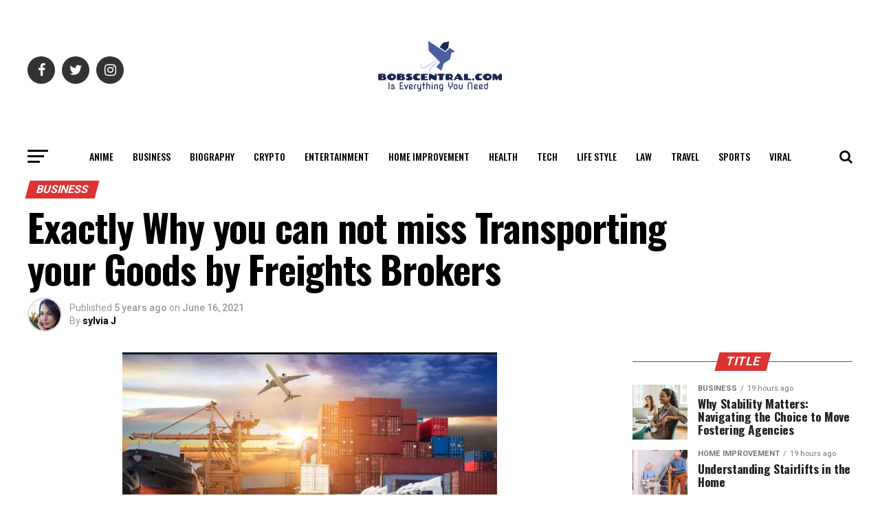

--- FILE ---
content_type: text/html; charset=UTF-8
request_url: https://bobscentral.com/exactly-why-you-can-not-miss-transporting-your-goods-by-freights-brokers/
body_size: 36715
content:
<!DOCTYPE html>
<html lang="en-US">
<head>
	<meta name="google-site-verification" content="QrRnchz-owlZT3nZW2P1yRNFMKC4hqdzJAd7xowfB5U" />
	<meta name="publicationmedia-verification" content="688101b4-0f77-4c04-85f8-6c3d15347b15"/>
	<!-- Global site tag (gtag.js) - Google Analytics -->
<script async src="https://www.googletagmanager.com/gtag/js?id=G-DGWHG1CKTR"></script>
<script>
  window.dataLayer = window.dataLayer || [];
  function gtag(){dataLayer.push(arguments);}
  gtag('js', new Date());

  gtag('config', 'G-DGWHG1CKTR');
</script>
<meta charset="UTF-8" >
<meta name="viewport" id="viewport" content="width=device-width, initial-scale=1.0, maximum-scale=1.0, minimum-scale=1.0, user-scalable=no" />
<link rel="pingback" href="https://bobscentral.com/xmlrpc.php" />
<meta property="og:type" content="article" />
					<meta property="og:image" content="https://bobscentral.com/wp-content/uploads/2021/06/Freights-Brokers.jpg" />
		<meta name="twitter:image" content="https://bobscentral.com/wp-content/uploads/2021/06/Freights-Brokers.jpg" />
	<meta property="og:url" content="https://bobscentral.com/exactly-why-you-can-not-miss-transporting-your-goods-by-freights-brokers/" />
<meta property="og:title" content="Exactly Why you can not miss Transporting your Goods by Freights Brokers" />
<meta property="og:description" content="As a business, safe transportation needs to be a priority; the mode of transportation you choose has to satisfy your needs. Businesses have various needs hence the need to evaluate all the transportation options before settling on one. The logistics involved in shipping is the main reason why most companies prefer freighters is because the [&hellip;]" />
<meta name="twitter:card" content="summary">
<meta name="twitter:url" content="https://bobscentral.com/exactly-why-you-can-not-miss-transporting-your-goods-by-freights-brokers/">
<meta name="twitter:title" content="Exactly Why you can not miss Transporting your Goods by Freights Brokers">
<meta name="twitter:description" content="As a business, safe transportation needs to be a priority; the mode of transportation you choose has to satisfy your needs. Businesses have various needs hence the need to evaluate all the transportation options before settling on one. The logistics involved in shipping is the main reason why most companies prefer freighters is because the [&hellip;]">
    <style>
        #wpadminbar #wp-admin-bar-p404_free_top_button .ab-icon:before {
            content: "\f103";
            color:red;
            top: 2px;
        }
    </style>
    <meta name='robots' content='index, follow, max-image-preview:large, max-snippet:-1, max-video-preview:-1' />

	<!-- This site is optimized with the Yoast SEO plugin v22.5 - https://yoast.com/wordpress/plugins/seo/ -->
	<title>Exactly Why you can not miss Transporting your Goods by Freights Brokers</title>
	<link rel="canonical" href="https://bobscentral.com/exactly-why-you-can-not-miss-transporting-your-goods-by-freights-brokers/" />
	<meta property="og:locale" content="en_US" />
	<meta property="og:type" content="article" />
	<meta property="og:title" content="Exactly Why you can not miss Transporting your Goods by Freights Brokers" />
	<meta property="og:description" content="As a business, safe transportation needs to be a priority; the mode of transportation you choose has to satisfy your needs. Businesses have various needs hence the need to evaluate all the transportation options before settling on one. The logistics involved in shipping is the main reason why most companies prefer freighters is because the [&hellip;]" />
	<meta property="og:url" content="https://bobscentral.com/exactly-why-you-can-not-miss-transporting-your-goods-by-freights-brokers/" />
	<meta property="og:site_name" content="BobsCentral" />
	<meta property="article:published_time" content="2021-06-16T19:46:08+00:00" />
	<meta property="article:modified_time" content="2022-12-07T19:09:32+00:00" />
	<meta property="og:image" content="https://bobscentral.com/wp-content/uploads/2021/06/Freights-Brokers.jpg" />
	<meta property="og:image:width" content="545" />
	<meta property="og:image:height" content="250" />
	<meta property="og:image:type" content="image/jpeg" />
	<meta name="author" content="sylvia J" />
	<meta name="twitter:card" content="summary_large_image" />
	<meta name="twitter:creator" content="@bobscentral" />
	<meta name="twitter:site" content="@bobscentral" />
	<meta name="twitter:label1" content="Written by" />
	<meta name="twitter:data1" content="sylvia J" />
	<meta name="twitter:label2" content="Est. reading time" />
	<meta name="twitter:data2" content="3 minutes" />
	<script type="application/ld+json" class="yoast-schema-graph">{"@context":"https://schema.org","@graph":[{"@type":"Article","@id":"https://bobscentral.com/exactly-why-you-can-not-miss-transporting-your-goods-by-freights-brokers/#article","isPartOf":{"@id":"https://bobscentral.com/exactly-why-you-can-not-miss-transporting-your-goods-by-freights-brokers/"},"author":{"name":"sylvia J","@id":"https://bobscentral.com/#/schema/person/fc2cfb85c265d7742065ef8368e140b1"},"headline":"Exactly Why you can not miss Transporting your Goods by Freights Brokers","datePublished":"2021-06-16T19:46:08+00:00","dateModified":"2022-12-07T19:09:32+00:00","mainEntityOfPage":{"@id":"https://bobscentral.com/exactly-why-you-can-not-miss-transporting-your-goods-by-freights-brokers/"},"wordCount":577,"commentCount":0,"publisher":{"@id":"https://bobscentral.com/#organization"},"image":{"@id":"https://bobscentral.com/exactly-why-you-can-not-miss-transporting-your-goods-by-freights-brokers/#primaryimage"},"thumbnailUrl":"https://bobscentral.com/wp-content/uploads/2021/06/Freights-Brokers.jpg","articleSection":["Business"],"inLanguage":"en-US","potentialAction":[{"@type":"CommentAction","name":"Comment","target":["https://bobscentral.com/exactly-why-you-can-not-miss-transporting-your-goods-by-freights-brokers/#respond"]}]},{"@type":"WebPage","@id":"https://bobscentral.com/exactly-why-you-can-not-miss-transporting-your-goods-by-freights-brokers/","url":"https://bobscentral.com/exactly-why-you-can-not-miss-transporting-your-goods-by-freights-brokers/","name":"Exactly Why you can not miss Transporting your Goods by Freights Brokers","isPartOf":{"@id":"https://bobscentral.com/#website"},"primaryImageOfPage":{"@id":"https://bobscentral.com/exactly-why-you-can-not-miss-transporting-your-goods-by-freights-brokers/#primaryimage"},"image":{"@id":"https://bobscentral.com/exactly-why-you-can-not-miss-transporting-your-goods-by-freights-brokers/#primaryimage"},"thumbnailUrl":"https://bobscentral.com/wp-content/uploads/2021/06/Freights-Brokers.jpg","datePublished":"2021-06-16T19:46:08+00:00","dateModified":"2022-12-07T19:09:32+00:00","breadcrumb":{"@id":"https://bobscentral.com/exactly-why-you-can-not-miss-transporting-your-goods-by-freights-brokers/#breadcrumb"},"inLanguage":"en-US","potentialAction":[{"@type":"ReadAction","target":["https://bobscentral.com/exactly-why-you-can-not-miss-transporting-your-goods-by-freights-brokers/"]}]},{"@type":"ImageObject","inLanguage":"en-US","@id":"https://bobscentral.com/exactly-why-you-can-not-miss-transporting-your-goods-by-freights-brokers/#primaryimage","url":"https://bobscentral.com/wp-content/uploads/2021/06/Freights-Brokers.jpg","contentUrl":"https://bobscentral.com/wp-content/uploads/2021/06/Freights-Brokers.jpg","width":545,"height":250,"caption":"Freights Brokers"},{"@type":"BreadcrumbList","@id":"https://bobscentral.com/exactly-why-you-can-not-miss-transporting-your-goods-by-freights-brokers/#breadcrumb","itemListElement":[{"@type":"ListItem","position":1,"name":"Home","item":"https://bobscentral.com/"},{"@type":"ListItem","position":2,"name":"Exactly Why you can not miss Transporting your Goods by Freights Brokers"}]},{"@type":"WebSite","@id":"https://bobscentral.com/#website","url":"https://bobscentral.com/","name":"BobsCentral","description":"Is Everything You Need","publisher":{"@id":"https://bobscentral.com/#organization"},"potentialAction":[{"@type":"SearchAction","target":{"@type":"EntryPoint","urlTemplate":"https://bobscentral.com/?s={search_term_string}"},"query-input":"required name=search_term_string"}],"inLanguage":"en-US"},{"@type":"Organization","@id":"https://bobscentral.com/#organization","name":"Bobscentral","url":"https://bobscentral.com/","logo":{"@type":"ImageObject","inLanguage":"en-US","@id":"https://bobscentral.com/#/schema/logo/image/","url":"https://bobscentral.com/wp-content/uploads/2019/03/0f6b774f-17fc-4af0-9580-90c35f73110c.png","contentUrl":"https://bobscentral.com/wp-content/uploads/2019/03/0f6b774f-17fc-4af0-9580-90c35f73110c.png","width":200,"height":200,"caption":"Bobscentral"},"image":{"@id":"https://bobscentral.com/#/schema/logo/image/"},"sameAs":["https://x.com/bobscentral"]},{"@type":"Person","@id":"https://bobscentral.com/#/schema/person/fc2cfb85c265d7742065ef8368e140b1","name":"sylvia J","image":{"@type":"ImageObject","inLanguage":"en-US","@id":"https://bobscentral.com/#/schema/person/image/","url":"https://secure.gravatar.com/avatar/09e68617a39c69d0a03682e670172c2b?s=96&d=wavatar&r=g","contentUrl":"https://secure.gravatar.com/avatar/09e68617a39c69d0a03682e670172c2b?s=96&d=wavatar&r=g","caption":"sylvia J"},"url":"https://bobscentral.com/author/bobscenter/"}]}</script>
	<!-- / Yoast SEO plugin. -->


<link rel='dns-prefetch' href='//ajax.googleapis.com' />
<link rel='dns-prefetch' href='//fonts.googleapis.com' />
<link rel="alternate" type="application/rss+xml" title="BobsCentral &raquo; Feed" href="https://bobscentral.com/feed/" />
<link rel="alternate" type="application/rss+xml" title="BobsCentral &raquo; Comments Feed" href="https://bobscentral.com/comments/feed/" />
<script type="text/javascript">
/* <![CDATA[ */
window._wpemojiSettings = {"baseUrl":"https:\/\/s.w.org\/images\/core\/emoji\/15.0.3\/72x72\/","ext":".png","svgUrl":"https:\/\/s.w.org\/images\/core\/emoji\/15.0.3\/svg\/","svgExt":".svg","source":{"concatemoji":"https:\/\/bobscentral.com\/wp-includes\/js\/wp-emoji-release.min.js?ver=6.5.7"}};
/*! This file is auto-generated */
!function(i,n){var o,s,e;function c(e){try{var t={supportTests:e,timestamp:(new Date).valueOf()};sessionStorage.setItem(o,JSON.stringify(t))}catch(e){}}function p(e,t,n){e.clearRect(0,0,e.canvas.width,e.canvas.height),e.fillText(t,0,0);var t=new Uint32Array(e.getImageData(0,0,e.canvas.width,e.canvas.height).data),r=(e.clearRect(0,0,e.canvas.width,e.canvas.height),e.fillText(n,0,0),new Uint32Array(e.getImageData(0,0,e.canvas.width,e.canvas.height).data));return t.every(function(e,t){return e===r[t]})}function u(e,t,n){switch(t){case"flag":return n(e,"\ud83c\udff3\ufe0f\u200d\u26a7\ufe0f","\ud83c\udff3\ufe0f\u200b\u26a7\ufe0f")?!1:!n(e,"\ud83c\uddfa\ud83c\uddf3","\ud83c\uddfa\u200b\ud83c\uddf3")&&!n(e,"\ud83c\udff4\udb40\udc67\udb40\udc62\udb40\udc65\udb40\udc6e\udb40\udc67\udb40\udc7f","\ud83c\udff4\u200b\udb40\udc67\u200b\udb40\udc62\u200b\udb40\udc65\u200b\udb40\udc6e\u200b\udb40\udc67\u200b\udb40\udc7f");case"emoji":return!n(e,"\ud83d\udc26\u200d\u2b1b","\ud83d\udc26\u200b\u2b1b")}return!1}function f(e,t,n){var r="undefined"!=typeof WorkerGlobalScope&&self instanceof WorkerGlobalScope?new OffscreenCanvas(300,150):i.createElement("canvas"),a=r.getContext("2d",{willReadFrequently:!0}),o=(a.textBaseline="top",a.font="600 32px Arial",{});return e.forEach(function(e){o[e]=t(a,e,n)}),o}function t(e){var t=i.createElement("script");t.src=e,t.defer=!0,i.head.appendChild(t)}"undefined"!=typeof Promise&&(o="wpEmojiSettingsSupports",s=["flag","emoji"],n.supports={everything:!0,everythingExceptFlag:!0},e=new Promise(function(e){i.addEventListener("DOMContentLoaded",e,{once:!0})}),new Promise(function(t){var n=function(){try{var e=JSON.parse(sessionStorage.getItem(o));if("object"==typeof e&&"number"==typeof e.timestamp&&(new Date).valueOf()<e.timestamp+604800&&"object"==typeof e.supportTests)return e.supportTests}catch(e){}return null}();if(!n){if("undefined"!=typeof Worker&&"undefined"!=typeof OffscreenCanvas&&"undefined"!=typeof URL&&URL.createObjectURL&&"undefined"!=typeof Blob)try{var e="postMessage("+f.toString()+"("+[JSON.stringify(s),u.toString(),p.toString()].join(",")+"));",r=new Blob([e],{type:"text/javascript"}),a=new Worker(URL.createObjectURL(r),{name:"wpTestEmojiSupports"});return void(a.onmessage=function(e){c(n=e.data),a.terminate(),t(n)})}catch(e){}c(n=f(s,u,p))}t(n)}).then(function(e){for(var t in e)n.supports[t]=e[t],n.supports.everything=n.supports.everything&&n.supports[t],"flag"!==t&&(n.supports.everythingExceptFlag=n.supports.everythingExceptFlag&&n.supports[t]);n.supports.everythingExceptFlag=n.supports.everythingExceptFlag&&!n.supports.flag,n.DOMReady=!1,n.readyCallback=function(){n.DOMReady=!0}}).then(function(){return e}).then(function(){var e;n.supports.everything||(n.readyCallback(),(e=n.source||{}).concatemoji?t(e.concatemoji):e.wpemoji&&e.twemoji&&(t(e.twemoji),t(e.wpemoji)))}))}((window,document),window._wpemojiSettings);
/* ]]> */
</script>
<style id='wp-emoji-styles-inline-css' type='text/css'>

	img.wp-smiley, img.emoji {
		display: inline !important;
		border: none !important;
		box-shadow: none !important;
		height: 1em !important;
		width: 1em !important;
		margin: 0 0.07em !important;
		vertical-align: -0.1em !important;
		background: none !important;
		padding: 0 !important;
	}
</style>
<link rel='stylesheet' id='wp-block-library-css' href='https://bobscentral.com/wp-includes/css/dist/block-library/style.min.css?ver=6.5.7' type='text/css' media='all' />
<style id='classic-theme-styles-inline-css' type='text/css'>
/*! This file is auto-generated */
.wp-block-button__link{color:#fff;background-color:#32373c;border-radius:9999px;box-shadow:none;text-decoration:none;padding:calc(.667em + 2px) calc(1.333em + 2px);font-size:1.125em}.wp-block-file__button{background:#32373c;color:#fff;text-decoration:none}
</style>
<style id='global-styles-inline-css' type='text/css'>
body{--wp--preset--color--black: #000000;--wp--preset--color--cyan-bluish-gray: #abb8c3;--wp--preset--color--white: #ffffff;--wp--preset--color--pale-pink: #f78da7;--wp--preset--color--vivid-red: #cf2e2e;--wp--preset--color--luminous-vivid-orange: #ff6900;--wp--preset--color--luminous-vivid-amber: #fcb900;--wp--preset--color--light-green-cyan: #7bdcb5;--wp--preset--color--vivid-green-cyan: #00d084;--wp--preset--color--pale-cyan-blue: #8ed1fc;--wp--preset--color--vivid-cyan-blue: #0693e3;--wp--preset--color--vivid-purple: #9b51e0;--wp--preset--color--: #444;--wp--preset--gradient--vivid-cyan-blue-to-vivid-purple: linear-gradient(135deg,rgba(6,147,227,1) 0%,rgb(155,81,224) 100%);--wp--preset--gradient--light-green-cyan-to-vivid-green-cyan: linear-gradient(135deg,rgb(122,220,180) 0%,rgb(0,208,130) 100%);--wp--preset--gradient--luminous-vivid-amber-to-luminous-vivid-orange: linear-gradient(135deg,rgba(252,185,0,1) 0%,rgba(255,105,0,1) 100%);--wp--preset--gradient--luminous-vivid-orange-to-vivid-red: linear-gradient(135deg,rgba(255,105,0,1) 0%,rgb(207,46,46) 100%);--wp--preset--gradient--very-light-gray-to-cyan-bluish-gray: linear-gradient(135deg,rgb(238,238,238) 0%,rgb(169,184,195) 100%);--wp--preset--gradient--cool-to-warm-spectrum: linear-gradient(135deg,rgb(74,234,220) 0%,rgb(151,120,209) 20%,rgb(207,42,186) 40%,rgb(238,44,130) 60%,rgb(251,105,98) 80%,rgb(254,248,76) 100%);--wp--preset--gradient--blush-light-purple: linear-gradient(135deg,rgb(255,206,236) 0%,rgb(152,150,240) 100%);--wp--preset--gradient--blush-bordeaux: linear-gradient(135deg,rgb(254,205,165) 0%,rgb(254,45,45) 50%,rgb(107,0,62) 100%);--wp--preset--gradient--luminous-dusk: linear-gradient(135deg,rgb(255,203,112) 0%,rgb(199,81,192) 50%,rgb(65,88,208) 100%);--wp--preset--gradient--pale-ocean: linear-gradient(135deg,rgb(255,245,203) 0%,rgb(182,227,212) 50%,rgb(51,167,181) 100%);--wp--preset--gradient--electric-grass: linear-gradient(135deg,rgb(202,248,128) 0%,rgb(113,206,126) 100%);--wp--preset--gradient--midnight: linear-gradient(135deg,rgb(2,3,129) 0%,rgb(40,116,252) 100%);--wp--preset--font-size--small: 13px;--wp--preset--font-size--medium: 20px;--wp--preset--font-size--large: 36px;--wp--preset--font-size--x-large: 42px;--wp--preset--spacing--20: 0.44rem;--wp--preset--spacing--30: 0.67rem;--wp--preset--spacing--40: 1rem;--wp--preset--spacing--50: 1.5rem;--wp--preset--spacing--60: 2.25rem;--wp--preset--spacing--70: 3.38rem;--wp--preset--spacing--80: 5.06rem;--wp--preset--shadow--natural: 6px 6px 9px rgba(0, 0, 0, 0.2);--wp--preset--shadow--deep: 12px 12px 50px rgba(0, 0, 0, 0.4);--wp--preset--shadow--sharp: 6px 6px 0px rgba(0, 0, 0, 0.2);--wp--preset--shadow--outlined: 6px 6px 0px -3px rgba(255, 255, 255, 1), 6px 6px rgba(0, 0, 0, 1);--wp--preset--shadow--crisp: 6px 6px 0px rgba(0, 0, 0, 1);}:where(.is-layout-flex){gap: 0.5em;}:where(.is-layout-grid){gap: 0.5em;}body .is-layout-flex{display: flex;}body .is-layout-flex{flex-wrap: wrap;align-items: center;}body .is-layout-flex > *{margin: 0;}body .is-layout-grid{display: grid;}body .is-layout-grid > *{margin: 0;}:where(.wp-block-columns.is-layout-flex){gap: 2em;}:where(.wp-block-columns.is-layout-grid){gap: 2em;}:where(.wp-block-post-template.is-layout-flex){gap: 1.25em;}:where(.wp-block-post-template.is-layout-grid){gap: 1.25em;}.has-black-color{color: var(--wp--preset--color--black) !important;}.has-cyan-bluish-gray-color{color: var(--wp--preset--color--cyan-bluish-gray) !important;}.has-white-color{color: var(--wp--preset--color--white) !important;}.has-pale-pink-color{color: var(--wp--preset--color--pale-pink) !important;}.has-vivid-red-color{color: var(--wp--preset--color--vivid-red) !important;}.has-luminous-vivid-orange-color{color: var(--wp--preset--color--luminous-vivid-orange) !important;}.has-luminous-vivid-amber-color{color: var(--wp--preset--color--luminous-vivid-amber) !important;}.has-light-green-cyan-color{color: var(--wp--preset--color--light-green-cyan) !important;}.has-vivid-green-cyan-color{color: var(--wp--preset--color--vivid-green-cyan) !important;}.has-pale-cyan-blue-color{color: var(--wp--preset--color--pale-cyan-blue) !important;}.has-vivid-cyan-blue-color{color: var(--wp--preset--color--vivid-cyan-blue) !important;}.has-vivid-purple-color{color: var(--wp--preset--color--vivid-purple) !important;}.has-black-background-color{background-color: var(--wp--preset--color--black) !important;}.has-cyan-bluish-gray-background-color{background-color: var(--wp--preset--color--cyan-bluish-gray) !important;}.has-white-background-color{background-color: var(--wp--preset--color--white) !important;}.has-pale-pink-background-color{background-color: var(--wp--preset--color--pale-pink) !important;}.has-vivid-red-background-color{background-color: var(--wp--preset--color--vivid-red) !important;}.has-luminous-vivid-orange-background-color{background-color: var(--wp--preset--color--luminous-vivid-orange) !important;}.has-luminous-vivid-amber-background-color{background-color: var(--wp--preset--color--luminous-vivid-amber) !important;}.has-light-green-cyan-background-color{background-color: var(--wp--preset--color--light-green-cyan) !important;}.has-vivid-green-cyan-background-color{background-color: var(--wp--preset--color--vivid-green-cyan) !important;}.has-pale-cyan-blue-background-color{background-color: var(--wp--preset--color--pale-cyan-blue) !important;}.has-vivid-cyan-blue-background-color{background-color: var(--wp--preset--color--vivid-cyan-blue) !important;}.has-vivid-purple-background-color{background-color: var(--wp--preset--color--vivid-purple) !important;}.has-black-border-color{border-color: var(--wp--preset--color--black) !important;}.has-cyan-bluish-gray-border-color{border-color: var(--wp--preset--color--cyan-bluish-gray) !important;}.has-white-border-color{border-color: var(--wp--preset--color--white) !important;}.has-pale-pink-border-color{border-color: var(--wp--preset--color--pale-pink) !important;}.has-vivid-red-border-color{border-color: var(--wp--preset--color--vivid-red) !important;}.has-luminous-vivid-orange-border-color{border-color: var(--wp--preset--color--luminous-vivid-orange) !important;}.has-luminous-vivid-amber-border-color{border-color: var(--wp--preset--color--luminous-vivid-amber) !important;}.has-light-green-cyan-border-color{border-color: var(--wp--preset--color--light-green-cyan) !important;}.has-vivid-green-cyan-border-color{border-color: var(--wp--preset--color--vivid-green-cyan) !important;}.has-pale-cyan-blue-border-color{border-color: var(--wp--preset--color--pale-cyan-blue) !important;}.has-vivid-cyan-blue-border-color{border-color: var(--wp--preset--color--vivid-cyan-blue) !important;}.has-vivid-purple-border-color{border-color: var(--wp--preset--color--vivid-purple) !important;}.has-vivid-cyan-blue-to-vivid-purple-gradient-background{background: var(--wp--preset--gradient--vivid-cyan-blue-to-vivid-purple) !important;}.has-light-green-cyan-to-vivid-green-cyan-gradient-background{background: var(--wp--preset--gradient--light-green-cyan-to-vivid-green-cyan) !important;}.has-luminous-vivid-amber-to-luminous-vivid-orange-gradient-background{background: var(--wp--preset--gradient--luminous-vivid-amber-to-luminous-vivid-orange) !important;}.has-luminous-vivid-orange-to-vivid-red-gradient-background{background: var(--wp--preset--gradient--luminous-vivid-orange-to-vivid-red) !important;}.has-very-light-gray-to-cyan-bluish-gray-gradient-background{background: var(--wp--preset--gradient--very-light-gray-to-cyan-bluish-gray) !important;}.has-cool-to-warm-spectrum-gradient-background{background: var(--wp--preset--gradient--cool-to-warm-spectrum) !important;}.has-blush-light-purple-gradient-background{background: var(--wp--preset--gradient--blush-light-purple) !important;}.has-blush-bordeaux-gradient-background{background: var(--wp--preset--gradient--blush-bordeaux) !important;}.has-luminous-dusk-gradient-background{background: var(--wp--preset--gradient--luminous-dusk) !important;}.has-pale-ocean-gradient-background{background: var(--wp--preset--gradient--pale-ocean) !important;}.has-electric-grass-gradient-background{background: var(--wp--preset--gradient--electric-grass) !important;}.has-midnight-gradient-background{background: var(--wp--preset--gradient--midnight) !important;}.has-small-font-size{font-size: var(--wp--preset--font-size--small) !important;}.has-medium-font-size{font-size: var(--wp--preset--font-size--medium) !important;}.has-large-font-size{font-size: var(--wp--preset--font-size--large) !important;}.has-x-large-font-size{font-size: var(--wp--preset--font-size--x-large) !important;}
.wp-block-navigation a:where(:not(.wp-element-button)){color: inherit;}
:where(.wp-block-post-template.is-layout-flex){gap: 1.25em;}:where(.wp-block-post-template.is-layout-grid){gap: 1.25em;}
:where(.wp-block-columns.is-layout-flex){gap: 2em;}:where(.wp-block-columns.is-layout-grid){gap: 2em;}
.wp-block-pullquote{font-size: 1.5em;line-height: 1.6;}
</style>
<link rel='stylesheet' id='contact-form-7-css' href='https://bobscentral.com/wp-content/plugins/contact-form-7/includes/css/styles.css?ver=5.9.3' type='text/css' media='all' />
<link rel='stylesheet' id='ql-jquery-ui-css' href='//ajax.googleapis.com/ajax/libs/jqueryui/1.12.1/themes/smoothness/jquery-ui.css?ver=6.5.7' type='text/css' media='all' />
<link rel='stylesheet' id='mvp-custom-style-css' href='https://bobscentral.com/wp-content/themes/zox-news/style.css?ver=6.5.7' type='text/css' media='all' />
<style id='mvp-custom-style-inline-css' type='text/css'>


#mvp-wallpaper {
	background: url() no-repeat 50% 0;
	}

#mvp-foot-copy a {
	color: #0be6af;
	}

#mvp-content-main p a,
.mvp-post-add-main p a {
	box-shadow: inset 0 -4px 0 #0be6af;
	}

#mvp-content-main p a:hover,
.mvp-post-add-main p a:hover {
	background: #0be6af;
	}

a,
a:visited,
.post-info-name a,
.woocommerce .woocommerce-breadcrumb a {
	color: #dd3333;
	}

#mvp-side-wrap a:hover {
	color: #dd3333;
	}

.mvp-fly-top:hover,
.mvp-vid-box-wrap,
ul.mvp-soc-mob-list li.mvp-soc-mob-com {
	background: #0be6af;
	}

nav.mvp-fly-nav-menu ul li.menu-item-has-children:after,
.mvp-feat1-left-wrap span.mvp-cd-cat,
.mvp-widget-feat1-top-story span.mvp-cd-cat,
.mvp-widget-feat2-left-cont span.mvp-cd-cat,
.mvp-widget-dark-feat span.mvp-cd-cat,
.mvp-widget-dark-sub span.mvp-cd-cat,
.mvp-vid-wide-text span.mvp-cd-cat,
.mvp-feat2-top-text span.mvp-cd-cat,
.mvp-feat3-main-story span.mvp-cd-cat,
.mvp-feat3-sub-text span.mvp-cd-cat,
.mvp-feat4-main-text span.mvp-cd-cat,
.woocommerce-message:before,
.woocommerce-info:before,
.woocommerce-message:before {
	color: #0be6af;
	}

#searchform input,
.mvp-authors-name {
	border-bottom: 1px solid #0be6af;
	}

.mvp-fly-top:hover {
	border-top: 1px solid #0be6af;
	border-left: 1px solid #0be6af;
	border-bottom: 1px solid #0be6af;
	}

.woocommerce .widget_price_filter .ui-slider .ui-slider-handle,
.woocommerce #respond input#submit.alt,
.woocommerce a.button.alt,
.woocommerce button.button.alt,
.woocommerce input.button.alt,
.woocommerce #respond input#submit.alt:hover,
.woocommerce a.button.alt:hover,
.woocommerce button.button.alt:hover,
.woocommerce input.button.alt:hover {
	background-color: #0be6af;
	}

.woocommerce-error,
.woocommerce-info,
.woocommerce-message {
	border-top-color: #0be6af;
	}

ul.mvp-feat1-list-buts li.active span.mvp-feat1-list-but,
span.mvp-widget-home-title,
span.mvp-post-cat,
span.mvp-feat1-pop-head {
	background: #dd3333;
	}

.woocommerce span.onsale {
	background-color: #dd3333;
	}

.mvp-widget-feat2-side-more-but,
.woocommerce .star-rating span:before,
span.mvp-prev-next-label,
.mvp-cat-date-wrap .sticky {
	color: #dd3333 !important;
	}

#mvp-main-nav-top,
#mvp-fly-wrap,
.mvp-soc-mob-right,
#mvp-main-nav-small-cont {
	background: #ffffff;
	}

#mvp-main-nav-small .mvp-fly-but-wrap span,
#mvp-main-nav-small .mvp-search-but-wrap span,
.mvp-nav-top-left .mvp-fly-but-wrap span,
#mvp-fly-wrap .mvp-fly-but-wrap span {
	background: #000000;
	}

.mvp-nav-top-right .mvp-nav-search-but,
span.mvp-fly-soc-head,
.mvp-soc-mob-right i,
#mvp-main-nav-small span.mvp-nav-search-but,
#mvp-main-nav-small .mvp-nav-menu ul li a  {
	color: #000000;
	}

#mvp-main-nav-small .mvp-nav-menu ul li.menu-item-has-children a:after {
	border-color: #000000 transparent transparent transparent;
	}

#mvp-nav-top-wrap span.mvp-nav-search-but:hover,
#mvp-main-nav-small span.mvp-nav-search-but:hover {
	color: #0be6af;
	}

#mvp-nav-top-wrap .mvp-fly-but-wrap:hover span,
#mvp-main-nav-small .mvp-fly-but-wrap:hover span,
span.mvp-woo-cart-num:hover {
	background: #0be6af;
	}

#mvp-main-nav-bot-cont {
	background: #ffffff;
	}

#mvp-nav-bot-wrap .mvp-fly-but-wrap span,
#mvp-nav-bot-wrap .mvp-search-but-wrap span {
	background: #000000;
	}

#mvp-nav-bot-wrap span.mvp-nav-search-but,
#mvp-nav-bot-wrap .mvp-nav-menu ul li a {
	color: #000000;
	}

#mvp-nav-bot-wrap .mvp-nav-menu ul li.menu-item-has-children a:after {
	border-color: #000000 transparent transparent transparent;
	}

.mvp-nav-menu ul li:hover a {
	border-bottom: 5px solid #0be6af;
	}

#mvp-nav-bot-wrap .mvp-fly-but-wrap:hover span {
	background: #0be6af;
	}

#mvp-nav-bot-wrap span.mvp-nav-search-but:hover {
	color: #0be6af;
	}

body,
.mvp-feat1-feat-text p,
.mvp-feat2-top-text p,
.mvp-feat3-main-text p,
.mvp-feat3-sub-text p,
#searchform input,
.mvp-author-info-text,
span.mvp-post-excerpt,
.mvp-nav-menu ul li ul.sub-menu li a,
nav.mvp-fly-nav-menu ul li a,
.mvp-ad-label,
span.mvp-feat-caption,
.mvp-post-tags a,
.mvp-post-tags a:visited,
span.mvp-author-box-name a,
#mvp-author-box-text p,
.mvp-post-gallery-text p,
ul.mvp-soc-mob-list li span,
#comments,
h3#reply-title,
h2.comments,
#mvp-foot-copy p,
span.mvp-fly-soc-head,
.mvp-post-tags-header,
span.mvp-prev-next-label,
span.mvp-post-add-link-but,
#mvp-comments-button a,
#mvp-comments-button span.mvp-comment-but-text,
.woocommerce ul.product_list_widget span.product-title,
.woocommerce ul.product_list_widget li a,
.woocommerce #reviews #comments ol.commentlist li .comment-text p.meta,
.woocommerce div.product p.price,
.woocommerce div.product p.price ins,
.woocommerce div.product p.price del,
.woocommerce ul.products li.product .price del,
.woocommerce ul.products li.product .price ins,
.woocommerce ul.products li.product .price,
.woocommerce #respond input#submit,
.woocommerce a.button,
.woocommerce button.button,
.woocommerce input.button,
.woocommerce .widget_price_filter .price_slider_amount .button,
.woocommerce span.onsale,
.woocommerce-review-link,
#woo-content p.woocommerce-result-count,
.woocommerce div.product .woocommerce-tabs ul.tabs li a,
a.mvp-inf-more-but,
span.mvp-cont-read-but,
span.mvp-cd-cat,
span.mvp-cd-date,
.mvp-feat4-main-text p,
span.mvp-woo-cart-num,
span.mvp-widget-home-title2,
.wp-caption,
#mvp-content-main p.wp-caption-text,
.gallery-caption,
.mvp-post-add-main p.wp-caption-text,
#bbpress-forums,
#bbpress-forums p,
.protected-post-form input,
#mvp-feat6-text p {
	font-family: 'Roboto', sans-serif;
	}

.mvp-blog-story-text p,
span.mvp-author-page-desc,
#mvp-404 p,
.mvp-widget-feat1-bot-text p,
.mvp-widget-feat2-left-text p,
.mvp-flex-story-text p,
.mvp-search-text p,
#mvp-content-main p,
.mvp-post-add-main p,
#mvp-content-main ul li,
#mvp-content-main ol li,
.rwp-summary,
.rwp-u-review__comment,
.mvp-feat5-mid-main-text p,
.mvp-feat5-small-main-text p,
#mvp-content-main .wp-block-button__link,
.wp-block-audio figcaption,
.wp-block-video figcaption,
.wp-block-embed figcaption,
.wp-block-verse pre,
pre.wp-block-verse {
	font-family: 'PT Serif', sans-serif;
	}

.mvp-nav-menu ul li a,
#mvp-foot-menu ul li a {
	font-family: 'Oswald', sans-serif;
	}


.mvp-feat1-sub-text h2,
.mvp-feat1-pop-text h2,
.mvp-feat1-list-text h2,
.mvp-widget-feat1-top-text h2,
.mvp-widget-feat1-bot-text h2,
.mvp-widget-dark-feat-text h2,
.mvp-widget-dark-sub-text h2,
.mvp-widget-feat2-left-text h2,
.mvp-widget-feat2-right-text h2,
.mvp-blog-story-text h2,
.mvp-flex-story-text h2,
.mvp-vid-wide-more-text p,
.mvp-prev-next-text p,
.mvp-related-text,
.mvp-post-more-text p,
h2.mvp-authors-latest a,
.mvp-feat2-bot-text h2,
.mvp-feat3-sub-text h2,
.mvp-feat3-main-text h2,
.mvp-feat4-main-text h2,
.mvp-feat5-text h2,
.mvp-feat5-mid-main-text h2,
.mvp-feat5-small-main-text h2,
.mvp-feat5-mid-sub-text h2,
#mvp-feat6-text h2,
.alp-related-posts-wrapper .alp-related-post .post-title {
	font-family: 'Oswald', sans-serif;
	}

.mvp-feat2-top-text h2,
.mvp-feat1-feat-text h2,
h1.mvp-post-title,
h1.mvp-post-title-wide,
.mvp-drop-nav-title h4,
#mvp-content-main blockquote p,
.mvp-post-add-main blockquote p,
#mvp-content-main p.has-large-font-size,
#mvp-404 h1,
#woo-content h1.page-title,
.woocommerce div.product .product_title,
.woocommerce ul.products li.product h3,
.alp-related-posts .current .post-title {
	font-family: 'Oswald', sans-serif;
	}

span.mvp-feat1-pop-head,
.mvp-feat1-pop-text:before,
span.mvp-feat1-list-but,
span.mvp-widget-home-title,
.mvp-widget-feat2-side-more,
span.mvp-post-cat,
span.mvp-page-head,
h1.mvp-author-top-head,
.mvp-authors-name,
#mvp-content-main h1,
#mvp-content-main h2,
#mvp-content-main h3,
#mvp-content-main h4,
#mvp-content-main h5,
#mvp-content-main h6,
.woocommerce .related h2,
.woocommerce div.product .woocommerce-tabs .panel h2,
.woocommerce div.product .product_title,
.mvp-feat5-side-list .mvp-feat1-list-img:after {
	font-family: 'Roboto', sans-serif;
	}

	

	span.mvp-nav-soc-but,
	ul.mvp-fly-soc-list li a,
	span.mvp-woo-cart-num {
		background: rgba(0,0,0,.8);
		}
	span.mvp-woo-cart-icon {
		color: rgba(0,0,0,.8);
		}
	nav.mvp-fly-nav-menu ul li,
	nav.mvp-fly-nav-menu ul li ul.sub-menu {
		border-top: 1px solid rgba(0,0,0,.1);
		}
	nav.mvp-fly-nav-menu ul li a {
		color: #000;
		}
	.mvp-drop-nav-title h4 {
		color: #000;
		}
		

	.mvp-nav-links {
		display: none;
		}
		

	@media screen and (max-width: 479px) {
		.single #mvp-content-body-top {
			max-height: 400px;
			}
		.single .mvp-cont-read-but-wrap {
			display: inline;
			}
		}
		

	.alp-advert {
		display: none;
	}
	.alp-related-posts-wrapper .alp-related-posts .current {
		margin: 0 0 10px;
	}
		
</style>
<link rel='stylesheet' id='mvp-reset-css' href='https://bobscentral.com/wp-content/themes/zox-news/css/reset.css?ver=6.5.7' type='text/css' media='all' />
<link rel='stylesheet' id='fontawesome-css' href='https://bobscentral.com/wp-content/themes/zox-news/font-awesome/css/font-awesome.css?ver=6.5.7' type='text/css' media='all' />
<link rel='stylesheet' id='mvp-fonts-css' href='//fonts.googleapis.com/css?family=Roboto%3A300%2C400%2C700%2C900%7COswald%3A400%2C700%7CAdvent+Pro%3A700%7COpen+Sans%3A700%7CAnton%3A400Oswald%3A100%2C200%2C300%2C400%2C500%2C600%2C700%2C800%2C900%7COswald%3A100%2C200%2C300%2C400%2C500%2C600%2C700%2C800%2C900%7CRoboto%3A100%2C200%2C300%2C400%2C500%2C600%2C700%2C800%2C900%7CRoboto%3A100%2C200%2C300%2C400%2C500%2C600%2C700%2C800%2C900%7CPT+Serif%3A100%2C200%2C300%2C400%2C500%2C600%2C700%2C800%2C900%7COswald%3A100%2C200%2C300%2C400%2C500%2C600%2C700%2C800%2C900%26subset%3Dlatin%2Clatin-ext%2Ccyrillic%2Ccyrillic-ext%2Cgreek-ext%2Cgreek%2Cvietnamese' type='text/css' media='all' />
<link rel='stylesheet' id='mvp-media-queries-css' href='https://bobscentral.com/wp-content/themes/zox-news/css/media-queries.css?ver=6.5.7' type='text/css' media='all' />
<script type="text/javascript" src="https://bobscentral.com/wp-includes/js/jquery/jquery.min.js?ver=3.7.1" id="jquery-core-js"></script>
<script type="text/javascript" src="https://bobscentral.com/wp-includes/js/jquery/jquery-migrate.min.js?ver=3.4.1" id="jquery-migrate-js"></script>
<link rel="https://api.w.org/" href="https://bobscentral.com/wp-json/" /><link rel="alternate" type="application/json" href="https://bobscentral.com/wp-json/wp/v2/posts/3239" /><link rel="EditURI" type="application/rsd+xml" title="RSD" href="https://bobscentral.com/xmlrpc.php?rsd" />
<meta name="generator" content="WordPress 6.5.7" />
<link rel='shortlink' href='https://bobscentral.com/?p=3239' />
<link rel="alternate" type="application/json+oembed" href="https://bobscentral.com/wp-json/oembed/1.0/embed?url=https%3A%2F%2Fbobscentral.com%2Fexactly-why-you-can-not-miss-transporting-your-goods-by-freights-brokers%2F" />
<link rel="alternate" type="text/xml+oembed" href="https://bobscentral.com/wp-json/oembed/1.0/embed?url=https%3A%2F%2Fbobscentral.com%2Fexactly-why-you-can-not-miss-transporting-your-goods-by-freights-brokers%2F&#038;format=xml" />
<script data-ad-client="ca-pub-6996975642671250" async src="https://pagead2.googlesyndication.com/pagead/js/adsbygoogle.js"></script>
<meta name="publisuites-verify-code" content="aHR0cHM6Ly9ib2JzY2VudHJhbC5jb20=" />		<script>
			document.documentElement.className = document.documentElement.className.replace('no-js', 'js');
		</script>
				<style>
			.no-js img.lazyload {
				display: none;
			}

			figure.wp-block-image img.lazyloading {
				min-width: 150px;
			}

						.lazyload, .lazyloading {
				opacity: 0;
			}

			.lazyloaded {
				opacity: 1;
				transition: opacity 400ms;
				transition-delay: 0ms;
			}

					</style>
		<link rel="icon" href="https://bobscentral.com/wp-content/uploads/2019/02/cropped-android-chrome-512x512-32x32.png" sizes="32x32" />
<link rel="icon" href="https://bobscentral.com/wp-content/uploads/2019/02/cropped-android-chrome-512x512-192x192.png" sizes="192x192" />
<link rel="apple-touch-icon" href="https://bobscentral.com/wp-content/uploads/2019/02/cropped-android-chrome-512x512-180x180.png" />
<meta name="msapplication-TileImage" content="https://bobscentral.com/wp-content/uploads/2019/02/cropped-android-chrome-512x512-270x270.png" />
	<meta name="bm-site-verification" content="68bac10fa100263ddcaedb81e2a7abbc59b2f920">
</head>
<body class="post-template-default single single-post postid-3239 single-format-standard wp-embed-responsive">
	<div id="mvp-fly-wrap">
	<div id="mvp-fly-menu-top" class="left relative">
		<div class="mvp-fly-top-out left relative">
			<div class="mvp-fly-top-in">
				<div id="mvp-fly-logo" class="left relative">
											<a href="https://bobscentral.com/"><img data-src="http://bobscentral.com/wp-content/uploads/2019/03/cropped-4b3cbcf2-dd34-41c5-b9d8-5f2a5adcb8c5.png" alt="BobsCentral" data-rjs="2" src="[data-uri]" class="lazyload" style="--smush-placeholder-width: 200px; --smush-placeholder-aspect-ratio: 200/173;" /><noscript><img data-src="http://bobscentral.com/wp-content/uploads/2019/03/cropped-4b3cbcf2-dd34-41c5-b9d8-5f2a5adcb8c5.png" alt="BobsCentral" data-rjs="2" src="[data-uri]" class="lazyload" style="--smush-placeholder-width: 200px; --smush-placeholder-aspect-ratio: 200/173;" /><noscript><img src="http://bobscentral.com/wp-content/uploads/2019/03/cropped-4b3cbcf2-dd34-41c5-b9d8-5f2a5adcb8c5.png" alt="BobsCentral" data-rjs="2" /></noscript></noscript></a>
									</div><!--mvp-fly-logo-->
			</div><!--mvp-fly-top-in-->
			<div class="mvp-fly-but-wrap mvp-fly-but-menu mvp-fly-but-click">
				<span></span>
				<span></span>
				<span></span>
				<span></span>
			</div><!--mvp-fly-but-wrap-->
		</div><!--mvp-fly-top-out-->
	</div><!--mvp-fly-menu-top-->
	<div id="mvp-fly-menu-wrap">
		<nav class="mvp-fly-nav-menu left relative">
			<div class="menu-home-container"><ul id="menu-home" class="menu"><li id="menu-item-754" class="menu-item menu-item-type-taxonomy menu-item-object-category menu-item-754"><a href="https://bobscentral.com/anime/">Anime</a></li>
<li id="menu-item-1048" class="menu-item menu-item-type-taxonomy menu-item-object-category current-post-ancestor current-menu-parent current-post-parent menu-item-1048"><a href="https://bobscentral.com/business/">Business</a></li>
<li id="menu-item-353" class="menu-item menu-item-type-taxonomy menu-item-object-category menu-item-353"><a href="https://bobscentral.com/biography/">Biography</a></li>
<li id="menu-item-1057" class="menu-item menu-item-type-taxonomy menu-item-object-category menu-item-1057"><a href="https://bobscentral.com/crypto/">Crypto</a></li>
<li id="menu-item-1058" class="menu-item menu-item-type-taxonomy menu-item-object-category menu-item-1058"><a href="https://bobscentral.com/entertainment/">Entertainment</a></li>
<li id="menu-item-1059" class="menu-item menu-item-type-taxonomy menu-item-object-category menu-item-1059"><a href="https://bobscentral.com/home-improvement/">Home Improvement</a></li>
<li id="menu-item-1049" class="menu-item menu-item-type-taxonomy menu-item-object-category menu-item-1049"><a href="https://bobscentral.com/health/">Health</a></li>
<li id="menu-item-1053" class="menu-item menu-item-type-taxonomy menu-item-object-category menu-item-1053"><a href="https://bobscentral.com/tech/">Tech</a></li>
<li id="menu-item-1052" class="menu-item menu-item-type-taxonomy menu-item-object-category menu-item-1052"><a href="https://bobscentral.com/life-style/">Life Style</a></li>
<li id="menu-item-1051" class="menu-item menu-item-type-taxonomy menu-item-object-category menu-item-1051"><a href="https://bobscentral.com/law/">Law</a></li>
<li id="menu-item-1054" class="menu-item menu-item-type-taxonomy menu-item-object-category menu-item-1054"><a href="https://bobscentral.com/travel/">Travel</a></li>
<li id="menu-item-1060" class="menu-item menu-item-type-taxonomy menu-item-object-category menu-item-1060"><a href="https://bobscentral.com/sports/">Sports</a></li>
<li id="menu-item-1055" class="menu-item menu-item-type-taxonomy menu-item-object-category menu-item-1055"><a href="https://bobscentral.com/viral/">Viral</a></li>
</ul></div>		</nav>
	</div><!--mvp-fly-menu-wrap-->
	<div id="mvp-fly-soc-wrap">
		<span class="mvp-fly-soc-head">Connect with us</span>
		<ul class="mvp-fly-soc-list left relative">
							<li><a href="#" target="_blank" class="fa fa-facebook fa-2"></a></li>
										<li><a href="#" target="_blank" class="fa fa-twitter fa-2"></a></li>
										<li><a href="#" target="_blank" class="fa fa-pinterest-p fa-2"></a></li>
										<li><a href="#" target="_blank" class="fa fa-instagram fa-2"></a></li>
																	</ul>
	</div><!--mvp-fly-soc-wrap-->
</div><!--mvp-fly-wrap-->	<div id="mvp-site" class="left relative">
		<div id="mvp-search-wrap">
			<div id="mvp-search-box">
				<form method="get" id="searchform" action="https://bobscentral.com/">
	<input type="text" name="s" id="s" value="Search" onfocus='if (this.value == "Search") { this.value = ""; }' onblur='if (this.value == "") { this.value = "Search"; }' />
	<input type="hidden" id="searchsubmit" value="Search" />
</form>			</div><!--mvp-search-box-->
			<div class="mvp-search-but-wrap mvp-search-click">
				<span></span>
				<span></span>
			</div><!--mvp-search-but-wrap-->
		</div><!--mvp-search-wrap-->
				<div id="mvp-site-wall" class="left relative">
						<div id="mvp-site-main" class="left relative">
			<header id="mvp-main-head-wrap" class="left relative">
									<nav id="mvp-main-nav-wrap" class="left relative">
						<div id="mvp-main-nav-top" class="left relative">
							<div class="mvp-main-box">
								<div id="mvp-nav-top-wrap" class="left relative">
									<div class="mvp-nav-top-right-out left relative">
										<div class="mvp-nav-top-right-in">
											<div class="mvp-nav-top-cont left relative">
												<div class="mvp-nav-top-left-out relative">
													<div class="mvp-nav-top-left">
														<div class="mvp-nav-soc-wrap">
																															<a href="#" target="_blank"><span class="mvp-nav-soc-but fa fa-facebook fa-2"></span></a>
																																														<a href="#" target="_blank"><span class="mvp-nav-soc-but fa fa-twitter fa-2"></span></a>
																																														<a href="#" target="_blank"><span class="mvp-nav-soc-but fa fa-instagram fa-2"></span></a>
																																												</div><!--mvp-nav-soc-wrap-->
														<div class="mvp-fly-but-wrap mvp-fly-but-click left relative">
															<span></span>
															<span></span>
															<span></span>
															<span></span>
														</div><!--mvp-fly-but-wrap-->
													</div><!--mvp-nav-top-left-->
													<div class="mvp-nav-top-left-in">
														<div class="mvp-nav-top-mid left relative" itemscope itemtype="http://schema.org/Organization">
																															<a class="mvp-nav-logo-reg" itemprop="url" href="https://bobscentral.com/"><img itemprop="logo" data-src="http://bobscentral.com/wp-content/uploads/2019/03/cropped-4b3cbcf2-dd34-41c5-b9d8-5f2a5adcb8c5.png" alt="BobsCentral" data-rjs="2" src="[data-uri]" class="lazyload" style="--smush-placeholder-width: 200px; --smush-placeholder-aspect-ratio: 200/173;" /><noscript><img itemprop="logo" src="http://bobscentral.com/wp-content/uploads/2019/03/cropped-4b3cbcf2-dd34-41c5-b9d8-5f2a5adcb8c5.png" alt="BobsCentral" data-rjs="2" /></noscript></a>
																																														<a class="mvp-nav-logo-small" href="https://bobscentral.com/"><img data-src="http://bobscentral.com/wp-content/uploads/2019/03/cropped-4b3cbcf2-dd34-41c5-b9d8-5f2a5adcb8c5.png" alt="BobsCentral" data-rjs="2" src="[data-uri]" class="lazyload" style="--smush-placeholder-width: 200px; --smush-placeholder-aspect-ratio: 200/173;" /><noscript><img data-src="http://bobscentral.com/wp-content/uploads/2019/03/cropped-4b3cbcf2-dd34-41c5-b9d8-5f2a5adcb8c5.png" alt="BobsCentral" data-rjs="2" src="[data-uri]" class="lazyload" style="--smush-placeholder-width: 200px; --smush-placeholder-aspect-ratio: 200/173;" /><noscript><img src="http://bobscentral.com/wp-content/uploads/2019/03/cropped-4b3cbcf2-dd34-41c5-b9d8-5f2a5adcb8c5.png" alt="BobsCentral" data-rjs="2" /></noscript></noscript></a>
																																														<h2 class="mvp-logo-title">BobsCentral</h2>
																																														<div class="mvp-drop-nav-title left">
																	<h4>Exactly Why you can not miss Transporting your Goods by Freights Brokers</h4>
																</div><!--mvp-drop-nav-title-->
																													</div><!--mvp-nav-top-mid-->
													</div><!--mvp-nav-top-left-in-->
												</div><!--mvp-nav-top-left-out-->
											</div><!--mvp-nav-top-cont-->
										</div><!--mvp-nav-top-right-in-->
										<div class="mvp-nav-top-right">
																						<span class="mvp-nav-search-but fa fa-search fa-2 mvp-search-click"></span>
										</div><!--mvp-nav-top-right-->
									</div><!--mvp-nav-top-right-out-->
								</div><!--mvp-nav-top-wrap-->
							</div><!--mvp-main-box-->
						</div><!--mvp-main-nav-top-->
						<div id="mvp-main-nav-bot" class="left relative">
							<div id="mvp-main-nav-bot-cont" class="left">
								<div class="mvp-main-box">
									<div id="mvp-nav-bot-wrap" class="left">
										<div class="mvp-nav-bot-right-out left">
											<div class="mvp-nav-bot-right-in">
												<div class="mvp-nav-bot-cont left">
													<div class="mvp-nav-bot-left-out">
														<div class="mvp-nav-bot-left left relative">
															<div class="mvp-fly-but-wrap mvp-fly-but-click left relative">
																<span></span>
																<span></span>
																<span></span>
																<span></span>
															</div><!--mvp-fly-but-wrap-->
														</div><!--mvp-nav-bot-left-->
														<div class="mvp-nav-bot-left-in">
															<div class="mvp-nav-menu left">
																<div class="menu-home-container"><ul id="menu-home-1" class="menu"><li class="menu-item menu-item-type-taxonomy menu-item-object-category menu-item-754 mvp-mega-dropdown"><a href="https://bobscentral.com/anime/">Anime</a><div class="mvp-mega-dropdown"><div class="mvp-main-box"><ul class="mvp-mega-list"><li><a href="https://bobscentral.com/fairy-tail-filler/"><div class="mvp-mega-img"><img width="347" height="240" data-src="https://bobscentral.com/wp-content/uploads/2020/01/d4kqwo4-15275293-d7bb-412b-89be-189c72e57d43-scaled.jpg" class="attachment-mvp-mid-thumb size-mvp-mid-thumb wp-post-image lazyload" alt="Fairy Tail Filler" decoding="async" loading="lazy" data-srcset="https://bobscentral.com/wp-content/uploads/2020/01/d4kqwo4-15275293-d7bb-412b-89be-189c72e57d43-scaled.jpg 1024w, https://bobscentral.com/wp-content/uploads/2020/01/d4kqwo4-15275293-d7bb-412b-89be-189c72e57d43-300x208.jpg 300w, https://bobscentral.com/wp-content/uploads/2020/01/d4kqwo4-15275293-d7bb-412b-89be-189c72e57d43-768x532.jpg 768w, https://bobscentral.com/wp-content/uploads/2020/01/d4kqwo4-15275293-d7bb-412b-89be-189c72e57d43-1536x1064.jpg 1536w, https://bobscentral.com/wp-content/uploads/2020/01/d4kqwo4-15275293-d7bb-412b-89be-189c72e57d43-640x443.jpg 640w" data-sizes="(max-width: 347px) 100vw, 347px" src="[data-uri]" style="--smush-placeholder-width: 347px; --smush-placeholder-aspect-ratio: 347/240;" /><noscript><img width="347" height="240" src="https://bobscentral.com/wp-content/uploads/2020/01/d4kqwo4-15275293-d7bb-412b-89be-189c72e57d43-scaled.jpg" class="attachment-mvp-mid-thumb size-mvp-mid-thumb wp-post-image" alt="Fairy Tail Filler" decoding="async" loading="lazy" srcset="https://bobscentral.com/wp-content/uploads/2020/01/d4kqwo4-15275293-d7bb-412b-89be-189c72e57d43-scaled.jpg 1024w, https://bobscentral.com/wp-content/uploads/2020/01/d4kqwo4-15275293-d7bb-412b-89be-189c72e57d43-300x208.jpg 300w, https://bobscentral.com/wp-content/uploads/2020/01/d4kqwo4-15275293-d7bb-412b-89be-189c72e57d43-768x532.jpg 768w, https://bobscentral.com/wp-content/uploads/2020/01/d4kqwo4-15275293-d7bb-412b-89be-189c72e57d43-1536x1064.jpg 1536w, https://bobscentral.com/wp-content/uploads/2020/01/d4kqwo4-15275293-d7bb-412b-89be-189c72e57d43-640x443.jpg 640w" sizes="(max-width: 347px) 100vw, 347px" /></noscript></div><p>Fairy Tail Filler List 2020 Updated | Does Fairy Tail Have Fillers?</p></a></li><li><a href="https://bobscentral.com/one-piece-filler/"><div class="mvp-mega-img"><img width="367" height="240" data-src="https://bobscentral.com/wp-content/uploads/2020/01/One-Piece-Filler.jpg" class="attachment-mvp-mid-thumb size-mvp-mid-thumb wp-post-image lazyload" alt="One Piece Filler" decoding="async" loading="lazy" data-srcset="https://bobscentral.com/wp-content/uploads/2020/01/One-Piece-Filler.jpg 1024w, https://bobscentral.com/wp-content/uploads/2020/01/One-Piece-Filler-300x196.jpg 300w, https://bobscentral.com/wp-content/uploads/2020/01/One-Piece-Filler-768x502.jpg 768w, https://bobscentral.com/wp-content/uploads/2020/01/One-Piece-Filler-640x418.jpg 640w" data-sizes="(max-width: 367px) 100vw, 367px" src="[data-uri]" style="--smush-placeholder-width: 367px; --smush-placeholder-aspect-ratio: 367/240;" /><noscript><img width="367" height="240" src="https://bobscentral.com/wp-content/uploads/2020/01/One-Piece-Filler.jpg" class="attachment-mvp-mid-thumb size-mvp-mid-thumb wp-post-image" alt="One Piece Filler" decoding="async" loading="lazy" srcset="https://bobscentral.com/wp-content/uploads/2020/01/One-Piece-Filler.jpg 1024w, https://bobscentral.com/wp-content/uploads/2020/01/One-Piece-Filler-300x196.jpg 300w, https://bobscentral.com/wp-content/uploads/2020/01/One-Piece-Filler-768x502.jpg 768w, https://bobscentral.com/wp-content/uploads/2020/01/One-Piece-Filler-640x418.jpg 640w" sizes="(max-width: 367px) 100vw, 367px" /></noscript></div><p>One Piece Filler | The Complete Guide and Updated List 2020</p></a></li></ul></div></div></li>
<li class="menu-item menu-item-type-taxonomy menu-item-object-category current-post-ancestor current-menu-parent current-post-parent menu-item-1048 mvp-mega-dropdown"><a href="https://bobscentral.com/business/">Business</a><div class="mvp-mega-dropdown"><div class="mvp-main-box"><ul class="mvp-mega-list"><li><a href="https://bobscentral.com/why-stability-matters-navigating-the-choice-to-move-fostering-agencies/"><div class="mvp-mega-img"><img width="400" height="240" data-src="https://bobscentral.com/wp-content/uploads/2026/01/Navigating-the-Choice-to-Move-Fostering-Agencies-400x240.jpg" class="attachment-mvp-mid-thumb size-mvp-mid-thumb wp-post-image lazyload" alt="Navigating the Choice to Move Fostering Agencies" decoding="async" loading="lazy" data-srcset="https://bobscentral.com/wp-content/uploads/2026/01/Navigating-the-Choice-to-Move-Fostering-Agencies-400x240.jpg 400w, https://bobscentral.com/wp-content/uploads/2026/01/Navigating-the-Choice-to-Move-Fostering-Agencies-590x354.jpg 590w" data-sizes="(max-width: 400px) 100vw, 400px" src="[data-uri]" style="--smush-placeholder-width: 400px; --smush-placeholder-aspect-ratio: 400/240;" /><noscript><img width="400" height="240" src="https://bobscentral.com/wp-content/uploads/2026/01/Navigating-the-Choice-to-Move-Fostering-Agencies-400x240.jpg" class="attachment-mvp-mid-thumb size-mvp-mid-thumb wp-post-image" alt="Navigating the Choice to Move Fostering Agencies" decoding="async" loading="lazy" srcset="https://bobscentral.com/wp-content/uploads/2026/01/Navigating-the-Choice-to-Move-Fostering-Agencies-400x240.jpg 400w, https://bobscentral.com/wp-content/uploads/2026/01/Navigating-the-Choice-to-Move-Fostering-Agencies-590x354.jpg 590w" sizes="(max-width: 400px) 100vw, 400px" /></noscript></div><p>Why Stability Matters: Navigating the Choice to Move Fostering Agencies</p></a></li><li><a href="https://bobscentral.com/building-trust-in-a-rapidly-evolving-payments-ecosystem/"><div class="mvp-mega-img"><img width="400" height="240" data-src="https://bobscentral.com/wp-content/uploads/2025/09/Building-trust-in-a-rapidly-evolving-payments-ecosystem-400x240.jpeg" class="attachment-mvp-mid-thumb size-mvp-mid-thumb wp-post-image lazyload" alt="Building trust in a rapidly evolving payments ecosystem" decoding="async" loading="lazy" data-srcset="https://bobscentral.com/wp-content/uploads/2025/09/Building-trust-in-a-rapidly-evolving-payments-ecosystem-400x240.jpeg 400w, https://bobscentral.com/wp-content/uploads/2025/09/Building-trust-in-a-rapidly-evolving-payments-ecosystem-590x354.jpeg 590w" data-sizes="(max-width: 400px) 100vw, 400px" src="[data-uri]" style="--smush-placeholder-width: 400px; --smush-placeholder-aspect-ratio: 400/240;" /><noscript><img width="400" height="240" src="https://bobscentral.com/wp-content/uploads/2025/09/Building-trust-in-a-rapidly-evolving-payments-ecosystem-400x240.jpeg" class="attachment-mvp-mid-thumb size-mvp-mid-thumb wp-post-image" alt="Building trust in a rapidly evolving payments ecosystem" decoding="async" loading="lazy" srcset="https://bobscentral.com/wp-content/uploads/2025/09/Building-trust-in-a-rapidly-evolving-payments-ecosystem-400x240.jpeg 400w, https://bobscentral.com/wp-content/uploads/2025/09/Building-trust-in-a-rapidly-evolving-payments-ecosystem-590x354.jpeg 590w" sizes="(max-width: 400px) 100vw, 400px" /></noscript></div><p>Building trust in a rapidly evolving payments ecosystem</p></a></li><li><a href="https://bobscentral.com/navigating-the-essentials-of-employment-contracts-what-every-employer-should-know/"><div class="mvp-mega-img"><img width="400" height="240" data-src="https://bobscentral.com/wp-content/uploads/2025/08/Navigating-the-Essentials-of-Employment-Contracts-400x240.jpg" class="attachment-mvp-mid-thumb size-mvp-mid-thumb wp-post-image lazyload" alt="Navigating the Essentials of Employment Contracts" decoding="async" loading="lazy" data-srcset="https://bobscentral.com/wp-content/uploads/2025/08/Navigating-the-Essentials-of-Employment-Contracts-400x240.jpg 400w, https://bobscentral.com/wp-content/uploads/2025/08/Navigating-the-Essentials-of-Employment-Contracts-590x354.jpg 590w" data-sizes="(max-width: 400px) 100vw, 400px" src="[data-uri]" style="--smush-placeholder-width: 400px; --smush-placeholder-aspect-ratio: 400/240;" /><noscript><img width="400" height="240" src="https://bobscentral.com/wp-content/uploads/2025/08/Navigating-the-Essentials-of-Employment-Contracts-400x240.jpg" class="attachment-mvp-mid-thumb size-mvp-mid-thumb wp-post-image" alt="Navigating the Essentials of Employment Contracts" decoding="async" loading="lazy" srcset="https://bobscentral.com/wp-content/uploads/2025/08/Navigating-the-Essentials-of-Employment-Contracts-400x240.jpg 400w, https://bobscentral.com/wp-content/uploads/2025/08/Navigating-the-Essentials-of-Employment-Contracts-590x354.jpg 590w" sizes="(max-width: 400px) 100vw, 400px" /></noscript></div><p>Navigating the Essentials of Employment Contracts: What Every Employer Should Know</p></a></li><li><a href="https://bobscentral.com/struggling-with-debt-heres-a-simple-guide-to-finding-relief-without-adding/"><div class="mvp-mega-img"><img width="400" height="240" data-src="https://bobscentral.com/wp-content/uploads/2025/06/Struggling-with-Debt-400x240.jpg" class="attachment-mvp-mid-thumb size-mvp-mid-thumb wp-post-image lazyload" alt="Struggling with Debt?" decoding="async" loading="lazy" data-srcset="https://bobscentral.com/wp-content/uploads/2025/06/Struggling-with-Debt-400x240.jpg 400w, https://bobscentral.com/wp-content/uploads/2025/06/Struggling-with-Debt-590x354.jpg 590w" data-sizes="(max-width: 400px) 100vw, 400px" src="[data-uri]" style="--smush-placeholder-width: 400px; --smush-placeholder-aspect-ratio: 400/240;" /><noscript><img width="400" height="240" src="https://bobscentral.com/wp-content/uploads/2025/06/Struggling-with-Debt-400x240.jpg" class="attachment-mvp-mid-thumb size-mvp-mid-thumb wp-post-image" alt="Struggling with Debt?" decoding="async" loading="lazy" srcset="https://bobscentral.com/wp-content/uploads/2025/06/Struggling-with-Debt-400x240.jpg 400w, https://bobscentral.com/wp-content/uploads/2025/06/Struggling-with-Debt-590x354.jpg 590w" sizes="(max-width: 400px) 100vw, 400px" /></noscript></div><p>Struggling with Debt? Here&#8217;s a Simple Guide to Finding Relief Without Adding</p></a></li><li><a href="https://bobscentral.com/what-makes-a-polycarbonate-sheet-ideal-for-weather-resistant-installations/"><div class="mvp-mega-img"><img width="400" height="240" data-src="https://bobscentral.com/wp-content/uploads/2025/06/What-Makes-a-Polycarbonate-Sheet-Ideal-for-Weather-Resistant-Installations-400x240.jpg" class="attachment-mvp-mid-thumb size-mvp-mid-thumb wp-post-image lazyload" alt="What Makes a Polycarbonate Sheet Ideal for Weather-Resistant Installations" decoding="async" loading="lazy" data-srcset="https://bobscentral.com/wp-content/uploads/2025/06/What-Makes-a-Polycarbonate-Sheet-Ideal-for-Weather-Resistant-Installations-400x240.jpg 400w, https://bobscentral.com/wp-content/uploads/2025/06/What-Makes-a-Polycarbonate-Sheet-Ideal-for-Weather-Resistant-Installations-590x354.jpg 590w" data-sizes="(max-width: 400px) 100vw, 400px" src="[data-uri]" style="--smush-placeholder-width: 400px; --smush-placeholder-aspect-ratio: 400/240;" /><noscript><img width="400" height="240" src="https://bobscentral.com/wp-content/uploads/2025/06/What-Makes-a-Polycarbonate-Sheet-Ideal-for-Weather-Resistant-Installations-400x240.jpg" class="attachment-mvp-mid-thumb size-mvp-mid-thumb wp-post-image" alt="What Makes a Polycarbonate Sheet Ideal for Weather-Resistant Installations" decoding="async" loading="lazy" srcset="https://bobscentral.com/wp-content/uploads/2025/06/What-Makes-a-Polycarbonate-Sheet-Ideal-for-Weather-Resistant-Installations-400x240.jpg 400w, https://bobscentral.com/wp-content/uploads/2025/06/What-Makes-a-Polycarbonate-Sheet-Ideal-for-Weather-Resistant-Installations-590x354.jpg 590w" sizes="(max-width: 400px) 100vw, 400px" /></noscript></div><p>What Makes a Polycarbonate Sheet Ideal for Weather-Resistant Installations</p></a></li></ul></div></div></li>
<li class="menu-item menu-item-type-taxonomy menu-item-object-category menu-item-353 mvp-mega-dropdown"><a href="https://bobscentral.com/biography/">Biography</a><div class="mvp-mega-dropdown"><div class="mvp-main-box"><ul class="mvp-mega-list"><li><a href="https://bobscentral.com/my-dad-week/"><div class="mvp-mega-img"><img width="400" height="240" data-src="https://bobscentral.com/wp-content/uploads/2021/10/My-Dad-Week-400x240.jpeg" class="attachment-mvp-mid-thumb size-mvp-mid-thumb wp-post-image lazyload" alt="" decoding="async" loading="lazy" data-srcset="https://bobscentral.com/wp-content/uploads/2021/10/My-Dad-Week-400x240.jpeg 400w, https://bobscentral.com/wp-content/uploads/2021/10/My-Dad-Week-1000x600.jpeg 1000w, https://bobscentral.com/wp-content/uploads/2021/10/My-Dad-Week-590x354.jpeg 590w" data-sizes="(max-width: 400px) 100vw, 400px" src="[data-uri]" style="--smush-placeholder-width: 400px; --smush-placeholder-aspect-ratio: 400/240;" /><noscript><img width="400" height="240" src="https://bobscentral.com/wp-content/uploads/2021/10/My-Dad-Week-400x240.jpeg" class="attachment-mvp-mid-thumb size-mvp-mid-thumb wp-post-image" alt="" decoding="async" loading="lazy" srcset="https://bobscentral.com/wp-content/uploads/2021/10/My-Dad-Week-400x240.jpeg 400w, https://bobscentral.com/wp-content/uploads/2021/10/My-Dad-Week-1000x600.jpeg 1000w, https://bobscentral.com/wp-content/uploads/2021/10/My-Dad-Week-590x354.jpeg 590w" sizes="(max-width: 400px) 100vw, 400px" /></noscript></div><p>My Dad Week</p></a></li><li><a href="https://bobscentral.com/eric-dalius-points-out-valuable-business-metrics/"><div class="mvp-mega-img"><img width="400" height="240" data-src="https://bobscentral.com/wp-content/uploads/2021/05/Eric-Dalius-Points-out-Valuable-Business-Metrics-400x240.jpg" class="attachment-mvp-mid-thumb size-mvp-mid-thumb wp-post-image lazyload" alt="Eric Dalius Points out Valuable Business Metrics" decoding="async" loading="lazy" src="[data-uri]" style="--smush-placeholder-width: 400px; --smush-placeholder-aspect-ratio: 400/240;" /><noscript><img width="400" height="240" src="https://bobscentral.com/wp-content/uploads/2021/05/Eric-Dalius-Points-out-Valuable-Business-Metrics-400x240.jpg" class="attachment-mvp-mid-thumb size-mvp-mid-thumb wp-post-image" alt="Eric Dalius Points out Valuable Business Metrics" decoding="async" loading="lazy" /></noscript></div><p>Eric Dalius Points out Valuable Business Metrics That Every Organization Must Consider</p></a></li><li><a href="https://bobscentral.com/phoebe-adele-gates/"><div class="mvp-mega-img"><img width="384" height="240" data-src="https://bobscentral.com/wp-content/uploads/2019/06/phoebe-adele-gates-3.jpg" class="attachment-mvp-mid-thumb size-mvp-mid-thumb wp-post-image lazyload" alt="Phoebe Adele Gates" decoding="async" loading="lazy" data-srcset="https://bobscentral.com/wp-content/uploads/2019/06/phoebe-adele-gates-3.jpg 758w, https://bobscentral.com/wp-content/uploads/2019/06/phoebe-adele-gates-3-300x188.jpg 300w" data-sizes="(max-width: 384px) 100vw, 384px" src="[data-uri]" style="--smush-placeholder-width: 384px; --smush-placeholder-aspect-ratio: 384/240;" /><noscript><img width="384" height="240" src="https://bobscentral.com/wp-content/uploads/2019/06/phoebe-adele-gates-3.jpg" class="attachment-mvp-mid-thumb size-mvp-mid-thumb wp-post-image" alt="Phoebe Adele Gates" decoding="async" loading="lazy" srcset="https://bobscentral.com/wp-content/uploads/2019/06/phoebe-adele-gates-3.jpg 758w, https://bobscentral.com/wp-content/uploads/2019/06/phoebe-adele-gates-3-300x188.jpg 300w" sizes="(max-width: 384px) 100vw, 384px" /></noscript></div><p>Who is Phoebe Adele Gates? Secret Life, Net Worth, Age, Wiki</p></a></li><li><a href="https://bobscentral.com/luca-oriel/"><div class="mvp-mega-img"><img width="163" height="240" data-src="https://bobscentral.com/wp-content/uploads/2019/06/Luca-Oriel-3.jpg" class="attachment-mvp-mid-thumb size-mvp-mid-thumb wp-post-image lazyload" alt="Luca Oriel" decoding="async" loading="lazy" data-srcset="https://bobscentral.com/wp-content/uploads/2019/06/Luca-Oriel-3.jpg 300w, https://bobscentral.com/wp-content/uploads/2019/06/Luca-Oriel-3-204x300.jpg 204w" data-sizes="(max-width: 163px) 100vw, 163px" src="[data-uri]" style="--smush-placeholder-width: 163px; --smush-placeholder-aspect-ratio: 163/240;" /><noscript><img width="163" height="240" src="https://bobscentral.com/wp-content/uploads/2019/06/Luca-Oriel-3.jpg" class="attachment-mvp-mid-thumb size-mvp-mid-thumb wp-post-image" alt="Luca Oriel" decoding="async" loading="lazy" srcset="https://bobscentral.com/wp-content/uploads/2019/06/Luca-Oriel-3.jpg 300w, https://bobscentral.com/wp-content/uploads/2019/06/Luca-Oriel-3-204x300.jpg 204w" sizes="(max-width: 163px) 100vw, 163px" /></noscript></div><p>Luca Oriel Complete Biography, Age, Wiki, Net Worth | American Actor</p></a></li><li><a href="https://bobscentral.com/natasha-bertrand/"><div class="mvp-mega-img"><img width="236" height="240" data-src="https://bobscentral.com/wp-content/uploads/2019/06/Natasha-Bertrand.jpg" class="attachment-mvp-mid-thumb size-mvp-mid-thumb wp-post-image lazyload" alt="Natasha Bertrand" decoding="async" loading="lazy" data-srcset="https://bobscentral.com/wp-content/uploads/2019/06/Natasha-Bertrand.jpg 577w, https://bobscentral.com/wp-content/uploads/2019/06/Natasha-Bertrand-295x300.jpg 295w" data-sizes="(max-width: 236px) 100vw, 236px" src="[data-uri]" style="--smush-placeholder-width: 236px; --smush-placeholder-aspect-ratio: 236/240;" /><noscript><img width="236" height="240" src="https://bobscentral.com/wp-content/uploads/2019/06/Natasha-Bertrand.jpg" class="attachment-mvp-mid-thumb size-mvp-mid-thumb wp-post-image" alt="Natasha Bertrand" decoding="async" loading="lazy" srcset="https://bobscentral.com/wp-content/uploads/2019/06/Natasha-Bertrand.jpg 577w, https://bobscentral.com/wp-content/uploads/2019/06/Natasha-Bertrand-295x300.jpg 295w" sizes="(max-width: 236px) 100vw, 236px" /></noscript></div><p>Who is Natasha Bertrand? Wiki, Bio, Husband, Married, Height, Contact</p></a></li></ul></div></div></li>
<li class="menu-item menu-item-type-taxonomy menu-item-object-category menu-item-1057 mvp-mega-dropdown"><a href="https://bobscentral.com/crypto/">Crypto</a><div class="mvp-mega-dropdown"><div class="mvp-main-box"><ul class="mvp-mega-list"><li><a href="https://bobscentral.com/from-courtside-to-crypto-the-rise-of-crypto-betting-in-2025s-sports-landscape/"><div class="mvp-mega-img"><img width="400" height="240" data-src="https://bobscentral.com/wp-content/uploads/2025/06/From-Courtside-to-Crypto-400x240.jpg" class="attachment-mvp-mid-thumb size-mvp-mid-thumb wp-post-image lazyload" alt="From Courtside to Crypto" decoding="async" loading="lazy" data-srcset="https://bobscentral.com/wp-content/uploads/2025/06/From-Courtside-to-Crypto-400x240.jpg 400w, https://bobscentral.com/wp-content/uploads/2025/06/From-Courtside-to-Crypto-590x354.jpg 590w" data-sizes="(max-width: 400px) 100vw, 400px" src="[data-uri]" style="--smush-placeholder-width: 400px; --smush-placeholder-aspect-ratio: 400/240;" /><noscript><img width="400" height="240" src="https://bobscentral.com/wp-content/uploads/2025/06/From-Courtside-to-Crypto-400x240.jpg" class="attachment-mvp-mid-thumb size-mvp-mid-thumb wp-post-image" alt="From Courtside to Crypto" decoding="async" loading="lazy" srcset="https://bobscentral.com/wp-content/uploads/2025/06/From-Courtside-to-Crypto-400x240.jpg 400w, https://bobscentral.com/wp-content/uploads/2025/06/From-Courtside-to-Crypto-590x354.jpg 590w" sizes="(max-width: 400px) 100vw, 400px" /></noscript></div><p>From Courtside to Crypto: The Rise of Crypto Betting in 2025’s Sports Landscape</p></a></li><li><a href="https://bobscentral.com/the-crucial-role-of-finpr-in-the-cryptocurrency-market-amplifying-voices-building-brands/"><div class="mvp-mega-img"><img width="400" height="240" data-src="https://bobscentral.com/wp-content/uploads/2024/05/The-Crucial-Role-of-FINPR-in-the-Cryptocurrency-Market-400x240.jpeg" class="attachment-mvp-mid-thumb size-mvp-mid-thumb wp-post-image lazyload" alt="The Crucial Role of FINPR in the Cryptocurrency Market" decoding="async" loading="lazy" data-srcset="https://bobscentral.com/wp-content/uploads/2024/05/The-Crucial-Role-of-FINPR-in-the-Cryptocurrency-Market-400x240.jpeg 400w, https://bobscentral.com/wp-content/uploads/2024/05/The-Crucial-Role-of-FINPR-in-the-Cryptocurrency-Market-590x354.jpeg 590w" data-sizes="(max-width: 400px) 100vw, 400px" src="[data-uri]" style="--smush-placeholder-width: 400px; --smush-placeholder-aspect-ratio: 400/240;" /><noscript><img width="400" height="240" src="https://bobscentral.com/wp-content/uploads/2024/05/The-Crucial-Role-of-FINPR-in-the-Cryptocurrency-Market-400x240.jpeg" class="attachment-mvp-mid-thumb size-mvp-mid-thumb wp-post-image" alt="The Crucial Role of FINPR in the Cryptocurrency Market" decoding="async" loading="lazy" srcset="https://bobscentral.com/wp-content/uploads/2024/05/The-Crucial-Role-of-FINPR-in-the-Cryptocurrency-Market-400x240.jpeg 400w, https://bobscentral.com/wp-content/uploads/2024/05/The-Crucial-Role-of-FINPR-in-the-Cryptocurrency-Market-590x354.jpeg 590w" sizes="(max-width: 400px) 100vw, 400px" /></noscript></div><p>The Crucial Role of FINPR in the Cryptocurrency Market: Amplifying Voices, Building Brands</p></a></li><li><a href="https://bobscentral.com/sell-bitcoin-btc-to-visa-and-mastercard-try-card/"><div class="mvp-mega-img"><img width="400" height="240" data-src="https://bobscentral.com/wp-content/uploads/2023/11/Sell-Bitcoin-BTC-to-Visa-and-MasterCard-TRY-card-400x240.jpeg" class="attachment-mvp-mid-thumb size-mvp-mid-thumb wp-post-image lazyload" alt="Sell Bitcoin (BTC) to Visa and MasterCard TRY card" decoding="async" loading="lazy" data-srcset="https://bobscentral.com/wp-content/uploads/2023/11/Sell-Bitcoin-BTC-to-Visa-and-MasterCard-TRY-card-400x240.jpeg 400w, https://bobscentral.com/wp-content/uploads/2023/11/Sell-Bitcoin-BTC-to-Visa-and-MasterCard-TRY-card-590x354.jpeg 590w" data-sizes="(max-width: 400px) 100vw, 400px" src="[data-uri]" style="--smush-placeholder-width: 400px; --smush-placeholder-aspect-ratio: 400/240;" /><noscript><img width="400" height="240" src="https://bobscentral.com/wp-content/uploads/2023/11/Sell-Bitcoin-BTC-to-Visa-and-MasterCard-TRY-card-400x240.jpeg" class="attachment-mvp-mid-thumb size-mvp-mid-thumb wp-post-image" alt="Sell Bitcoin (BTC) to Visa and MasterCard TRY card" decoding="async" loading="lazy" srcset="https://bobscentral.com/wp-content/uploads/2023/11/Sell-Bitcoin-BTC-to-Visa-and-MasterCard-TRY-card-400x240.jpeg 400w, https://bobscentral.com/wp-content/uploads/2023/11/Sell-Bitcoin-BTC-to-Visa-and-MasterCard-TRY-card-590x354.jpeg 590w" sizes="(max-width: 400px) 100vw, 400px" /></noscript></div><p>Sell Bitcoin (BTC) to Visa and MasterCard TRY card</p></a></li><li><a href="https://bobscentral.com/all-forex-trading-indicators-guide-in-2023-a-comprehensive-overview/"><div class="mvp-mega-img"><img width="400" height="240" data-src="https://bobscentral.com/wp-content/uploads/2023/08/All-Forex-Trading-Indicators-Guide-in-2023-400x240.png" class="attachment-mvp-mid-thumb size-mvp-mid-thumb wp-post-image lazyload" alt="All Forex Trading Indicators Guide in 2023" decoding="async" loading="lazy" src="[data-uri]" style="--smush-placeholder-width: 400px; --smush-placeholder-aspect-ratio: 400/240;" /><noscript><img width="400" height="240" src="https://bobscentral.com/wp-content/uploads/2023/08/All-Forex-Trading-Indicators-Guide-in-2023-400x240.png" class="attachment-mvp-mid-thumb size-mvp-mid-thumb wp-post-image" alt="All Forex Trading Indicators Guide in 2023" decoding="async" loading="lazy" /></noscript></div><p>All Forex Trading Indicators Guide in 2023: A Comprehensive Overview</p></a></li><li><a href="https://bobscentral.com/unlocking-global-markets-how-crypto-payments-drive-cross-border-ecommerce/"><div class="mvp-mega-img"><img width="400" height="240" data-src="https://bobscentral.com/wp-content/uploads/2023/06/Unlocking-Global-Markets-400x240.jpeg" class="attachment-mvp-mid-thumb size-mvp-mid-thumb wp-post-image lazyload" alt="Unlocking Global Markets" decoding="async" loading="lazy" data-srcset="https://bobscentral.com/wp-content/uploads/2023/06/Unlocking-Global-Markets-400x240.jpeg 400w, https://bobscentral.com/wp-content/uploads/2023/06/Unlocking-Global-Markets-590x354.jpeg 590w" data-sizes="(max-width: 400px) 100vw, 400px" src="[data-uri]" style="--smush-placeholder-width: 400px; --smush-placeholder-aspect-ratio: 400/240;" /><noscript><img width="400" height="240" src="https://bobscentral.com/wp-content/uploads/2023/06/Unlocking-Global-Markets-400x240.jpeg" class="attachment-mvp-mid-thumb size-mvp-mid-thumb wp-post-image" alt="Unlocking Global Markets" decoding="async" loading="lazy" srcset="https://bobscentral.com/wp-content/uploads/2023/06/Unlocking-Global-Markets-400x240.jpeg 400w, https://bobscentral.com/wp-content/uploads/2023/06/Unlocking-Global-Markets-590x354.jpeg 590w" sizes="(max-width: 400px) 100vw, 400px" /></noscript></div><p>Unlocking Global Markets: How Crypto Payments Drive Cross-Border Ecommerce</p></a></li></ul></div></div></li>
<li class="menu-item menu-item-type-taxonomy menu-item-object-category menu-item-1058 mvp-mega-dropdown"><a href="https://bobscentral.com/entertainment/">Entertainment</a><div class="mvp-mega-dropdown"><div class="mvp-main-box"><ul class="mvp-mega-list"><li><a href="https://bobscentral.com/the-ultimate-guide-to-birthday-and-bachelorette-parties-in-charleston-sc/"><div class="mvp-mega-img"><img width="400" height="240" data-src="https://bobscentral.com/wp-content/uploads/2025/05/The-Ultimate-Guide-to-Birthday-and-Bachelorette-Parties-in-Charleston-SC-400x240.jpg" class="attachment-mvp-mid-thumb size-mvp-mid-thumb wp-post-image lazyload" alt="The Ultimate Guide to Birthday and Bachelorette Parties in Charleston, SC" decoding="async" loading="lazy" data-srcset="https://bobscentral.com/wp-content/uploads/2025/05/The-Ultimate-Guide-to-Birthday-and-Bachelorette-Parties-in-Charleston-SC-400x240.jpg 400w, https://bobscentral.com/wp-content/uploads/2025/05/The-Ultimate-Guide-to-Birthday-and-Bachelorette-Parties-in-Charleston-SC-590x354.jpg 590w" data-sizes="(max-width: 400px) 100vw, 400px" src="[data-uri]" style="--smush-placeholder-width: 400px; --smush-placeholder-aspect-ratio: 400/240;" /><noscript><img width="400" height="240" src="https://bobscentral.com/wp-content/uploads/2025/05/The-Ultimate-Guide-to-Birthday-and-Bachelorette-Parties-in-Charleston-SC-400x240.jpg" class="attachment-mvp-mid-thumb size-mvp-mid-thumb wp-post-image" alt="The Ultimate Guide to Birthday and Bachelorette Parties in Charleston, SC" decoding="async" loading="lazy" srcset="https://bobscentral.com/wp-content/uploads/2025/05/The-Ultimate-Guide-to-Birthday-and-Bachelorette-Parties-in-Charleston-SC-400x240.jpg 400w, https://bobscentral.com/wp-content/uploads/2025/05/The-Ultimate-Guide-to-Birthday-and-Bachelorette-Parties-in-Charleston-SC-590x354.jpg 590w" sizes="(max-width: 400px) 100vw, 400px" /></noscript></div><p>The Ultimate Guide to Birthday and Bachelorette Parties in Charleston, SC</p></a></li><li><a href="https://bobscentral.com/breaking-barriers-the-future-of-music-promotion/"><div class="mvp-mega-img"><img width="400" height="240" data-src="https://bobscentral.com/wp-content/uploads/2024/02/Breaking-Barriers-400x240.jpg" class="attachment-mvp-mid-thumb size-mvp-mid-thumb wp-post-image lazyload" alt="Breaking Barriers" decoding="async" loading="lazy" data-srcset="https://bobscentral.com/wp-content/uploads/2024/02/Breaking-Barriers-400x240.jpg 400w, https://bobscentral.com/wp-content/uploads/2024/02/Breaking-Barriers-588x354.jpg 588w" data-sizes="(max-width: 400px) 100vw, 400px" src="[data-uri]" style="--smush-placeholder-width: 400px; --smush-placeholder-aspect-ratio: 400/240;" /><noscript><img width="400" height="240" src="https://bobscentral.com/wp-content/uploads/2024/02/Breaking-Barriers-400x240.jpg" class="attachment-mvp-mid-thumb size-mvp-mid-thumb wp-post-image" alt="Breaking Barriers" decoding="async" loading="lazy" srcset="https://bobscentral.com/wp-content/uploads/2024/02/Breaking-Barriers-400x240.jpg 400w, https://bobscentral.com/wp-content/uploads/2024/02/Breaking-Barriers-588x354.jpg 588w" sizes="(max-width: 400px) 100vw, 400px" /></noscript></div><p>Breaking Barriers: The Future of Music Promotion!</p></a></li><li><a href="https://bobscentral.com/sambo-teikover-revitalizing-the-art-of-metallic-music-with-her-contemporary-style/"><div class="mvp-mega-img"><img width="380" height="240" data-src="https://bobscentral.com/wp-content/uploads/2023/08/Sambo-Teikover-380x240.jpg" class="attachment-mvp-mid-thumb size-mvp-mid-thumb wp-post-image lazyload" alt="Sambo Teikover" decoding="async" loading="lazy" src="[data-uri]" style="--smush-placeholder-width: 380px; --smush-placeholder-aspect-ratio: 380/240;" /><noscript><img width="380" height="240" src="https://bobscentral.com/wp-content/uploads/2023/08/Sambo-Teikover-380x240.jpg" class="attachment-mvp-mid-thumb size-mvp-mid-thumb wp-post-image" alt="Sambo Teikover" decoding="async" loading="lazy" /></noscript></div><p>Sambo Teikover &#8211; Revitalizing the Art of Metallic Music with Her Contemporary Style</p></a></li><li><a href="https://bobscentral.com/amplifying-user-engagement-with-effective-website-design/"><div class="mvp-mega-img"></div><p>Amplifying User Engagement with Effective Website Design</p></a></li><li><a href="https://bobscentral.com/reflecting-on-giving-back-with-dave-t-bolno/"><div class="mvp-mega-img"><img width="266" height="190" data-src="https://bobscentral.com/wp-content/uploads/2023/05/Reflecting-on-Giving-Back-with-Dave-T-Bolno.jpeg" class="attachment-mvp-mid-thumb size-mvp-mid-thumb wp-post-image lazyload" alt="Reflecting on Giving Back with Dave T Bolno" decoding="async" loading="lazy" src="[data-uri]" style="--smush-placeholder-width: 266px; --smush-placeholder-aspect-ratio: 266/190;" /><noscript><img width="266" height="190" src="https://bobscentral.com/wp-content/uploads/2023/05/Reflecting-on-Giving-Back-with-Dave-T-Bolno.jpeg" class="attachment-mvp-mid-thumb size-mvp-mid-thumb wp-post-image" alt="Reflecting on Giving Back with Dave T Bolno" decoding="async" loading="lazy" /></noscript></div><p>Reflecting on Giving Back with Dave T Bolno</p></a></li></ul></div></div></li>
<li class="menu-item menu-item-type-taxonomy menu-item-object-category menu-item-1059 mvp-mega-dropdown"><a href="https://bobscentral.com/home-improvement/">Home Improvement</a><div class="mvp-mega-dropdown"><div class="mvp-main-box"><ul class="mvp-mega-list"><li><a href="https://bobscentral.com/understanding-stairlifts-in-the-home/"><div class="mvp-mega-img"><img width="400" height="240" data-src="https://bobscentral.com/wp-content/uploads/2026/01/Understanding-Stairlifts-in-the-Home-400x240.jpg" class="attachment-mvp-mid-thumb size-mvp-mid-thumb wp-post-image lazyload" alt="Understanding Stairlifts in the Home" decoding="async" loading="lazy" data-srcset="https://bobscentral.com/wp-content/uploads/2026/01/Understanding-Stairlifts-in-the-Home-400x240.jpg 400w, https://bobscentral.com/wp-content/uploads/2026/01/Understanding-Stairlifts-in-the-Home-590x354.jpg 590w" data-sizes="(max-width: 400px) 100vw, 400px" src="[data-uri]" style="--smush-placeholder-width: 400px; --smush-placeholder-aspect-ratio: 400/240;" /><noscript><img width="400" height="240" src="https://bobscentral.com/wp-content/uploads/2026/01/Understanding-Stairlifts-in-the-Home-400x240.jpg" class="attachment-mvp-mid-thumb size-mvp-mid-thumb wp-post-image" alt="Understanding Stairlifts in the Home" decoding="async" loading="lazy" srcset="https://bobscentral.com/wp-content/uploads/2026/01/Understanding-Stairlifts-in-the-Home-400x240.jpg 400w, https://bobscentral.com/wp-content/uploads/2026/01/Understanding-Stairlifts-in-the-Home-590x354.jpg 590w" sizes="(max-width: 400px) 100vw, 400px" /></noscript></div><p>Understanding Stairlifts in the Home</p></a></li><li><a href="https://bobscentral.com/the-art-of-blending-tradition-and-modernity-in-indian-homes/"><div class="mvp-mega-img"><img width="400" height="240" data-src="https://bobscentral.com/wp-content/uploads/2025/11/The-Art-of-Blending-Tradition-and-Modernity-in-Indian-Homes-400x240.jpg" class="attachment-mvp-mid-thumb size-mvp-mid-thumb wp-post-image lazyload" alt="The Art of Blending Tradition and Modernity in Indian Homes" decoding="async" loading="lazy" data-srcset="https://bobscentral.com/wp-content/uploads/2025/11/The-Art-of-Blending-Tradition-and-Modernity-in-Indian-Homes-400x240.jpg 400w, https://bobscentral.com/wp-content/uploads/2025/11/The-Art-of-Blending-Tradition-and-Modernity-in-Indian-Homes-590x354.jpg 590w" data-sizes="(max-width: 400px) 100vw, 400px" src="[data-uri]" style="--smush-placeholder-width: 400px; --smush-placeholder-aspect-ratio: 400/240;" /><noscript><img width="400" height="240" src="https://bobscentral.com/wp-content/uploads/2025/11/The-Art-of-Blending-Tradition-and-Modernity-in-Indian-Homes-400x240.jpg" class="attachment-mvp-mid-thumb size-mvp-mid-thumb wp-post-image" alt="The Art of Blending Tradition and Modernity in Indian Homes" decoding="async" loading="lazy" srcset="https://bobscentral.com/wp-content/uploads/2025/11/The-Art-of-Blending-Tradition-and-Modernity-in-Indian-Homes-400x240.jpg 400w, https://bobscentral.com/wp-content/uploads/2025/11/The-Art-of-Blending-Tradition-and-Modernity-in-Indian-Homes-590x354.jpg 590w" sizes="(max-width: 400px) 100vw, 400px" /></noscript></div><p>The Art of Blending Tradition and Modernity in Indian Homes</p></a></li><li><a href="https://bobscentral.com/transform-your-lawn-with-professional-artificial-turf-installation-in-san-diego/"><div class="mvp-mega-img"><img width="400" height="240" data-src="https://bobscentral.com/wp-content/uploads/2025/08/Transform-Your-Lawn-with-Professional-Artificial-Turf-Installation-in-San-Diego-400x240.jpg" class="attachment-mvp-mid-thumb size-mvp-mid-thumb wp-post-image lazyload" alt="Transform Your Lawn with Professional Artificial Turf Installation in San Diego" decoding="async" loading="lazy" data-srcset="https://bobscentral.com/wp-content/uploads/2025/08/Transform-Your-Lawn-with-Professional-Artificial-Turf-Installation-in-San-Diego-400x240.jpg 400w, https://bobscentral.com/wp-content/uploads/2025/08/Transform-Your-Lawn-with-Professional-Artificial-Turf-Installation-in-San-Diego-590x354.jpg 590w" data-sizes="(max-width: 400px) 100vw, 400px" src="[data-uri]" style="--smush-placeholder-width: 400px; --smush-placeholder-aspect-ratio: 400/240;" /><noscript><img width="400" height="240" src="https://bobscentral.com/wp-content/uploads/2025/08/Transform-Your-Lawn-with-Professional-Artificial-Turf-Installation-in-San-Diego-400x240.jpg" class="attachment-mvp-mid-thumb size-mvp-mid-thumb wp-post-image" alt="Transform Your Lawn with Professional Artificial Turf Installation in San Diego" decoding="async" loading="lazy" srcset="https://bobscentral.com/wp-content/uploads/2025/08/Transform-Your-Lawn-with-Professional-Artificial-Turf-Installation-in-San-Diego-400x240.jpg 400w, https://bobscentral.com/wp-content/uploads/2025/08/Transform-Your-Lawn-with-Professional-Artificial-Turf-Installation-in-San-Diego-590x354.jpg 590w" sizes="(max-width: 400px) 100vw, 400px" /></noscript></div><p>Transform Your Lawn with Professional Artificial Turf Installation in San Diego</p></a></li><li><a href="https://bobscentral.com/transform-your-yard-with-professional-lawn-fertilization-service-in-dallas/"><div class="mvp-mega-img"><img width="400" height="240" data-src="https://bobscentral.com/wp-content/uploads/2025/07/Transform-Your-Yard-with-Professional-Lawn-Fertilization-Service-in-Dallas-400x240.jpg" class="attachment-mvp-mid-thumb size-mvp-mid-thumb wp-post-image lazyload" alt="Transform Your Yard with Professional Lawn Fertilization Service in Dallas" decoding="async" loading="lazy" data-srcset="https://bobscentral.com/wp-content/uploads/2025/07/Transform-Your-Yard-with-Professional-Lawn-Fertilization-Service-in-Dallas-400x240.jpg 400w, https://bobscentral.com/wp-content/uploads/2025/07/Transform-Your-Yard-with-Professional-Lawn-Fertilization-Service-in-Dallas-590x354.jpg 590w" data-sizes="(max-width: 400px) 100vw, 400px" src="[data-uri]" style="--smush-placeholder-width: 400px; --smush-placeholder-aspect-ratio: 400/240;" /><noscript><img width="400" height="240" src="https://bobscentral.com/wp-content/uploads/2025/07/Transform-Your-Yard-with-Professional-Lawn-Fertilization-Service-in-Dallas-400x240.jpg" class="attachment-mvp-mid-thumb size-mvp-mid-thumb wp-post-image" alt="Transform Your Yard with Professional Lawn Fertilization Service in Dallas" decoding="async" loading="lazy" srcset="https://bobscentral.com/wp-content/uploads/2025/07/Transform-Your-Yard-with-Professional-Lawn-Fertilization-Service-in-Dallas-400x240.jpg 400w, https://bobscentral.com/wp-content/uploads/2025/07/Transform-Your-Yard-with-Professional-Lawn-Fertilization-Service-in-Dallas-590x354.jpg 590w" sizes="(max-width: 400px) 100vw, 400px" /></noscript></div><p>Transform Your Yard with Professional Lawn Fertilization Service in Dallas</p></a></li><li><a href="https://bobscentral.com/creative-upgrades-that-add-personality-to-every-corner-of-your-house/"><div class="mvp-mega-img"><img width="400" height="240" data-src="https://bobscentral.com/wp-content/uploads/2024/12/Creative-Upgrades-That-Add-Personality-to-Every-Corner-of-Your-House-400x240.jpg" class="attachment-mvp-mid-thumb size-mvp-mid-thumb wp-post-image lazyload" alt="Creative Upgrades That Add Personality to Every Corner of Your House" decoding="async" loading="lazy" data-srcset="https://bobscentral.com/wp-content/uploads/2024/12/Creative-Upgrades-That-Add-Personality-to-Every-Corner-of-Your-House-400x240.jpg 400w, https://bobscentral.com/wp-content/uploads/2024/12/Creative-Upgrades-That-Add-Personality-to-Every-Corner-of-Your-House-590x354.jpg 590w" data-sizes="(max-width: 400px) 100vw, 400px" src="[data-uri]" style="--smush-placeholder-width: 400px; --smush-placeholder-aspect-ratio: 400/240;" /><noscript><img width="400" height="240" src="https://bobscentral.com/wp-content/uploads/2024/12/Creative-Upgrades-That-Add-Personality-to-Every-Corner-of-Your-House-400x240.jpg" class="attachment-mvp-mid-thumb size-mvp-mid-thumb wp-post-image" alt="Creative Upgrades That Add Personality to Every Corner of Your House" decoding="async" loading="lazy" srcset="https://bobscentral.com/wp-content/uploads/2024/12/Creative-Upgrades-That-Add-Personality-to-Every-Corner-of-Your-House-400x240.jpg 400w, https://bobscentral.com/wp-content/uploads/2024/12/Creative-Upgrades-That-Add-Personality-to-Every-Corner-of-Your-House-590x354.jpg 590w" sizes="(max-width: 400px) 100vw, 400px" /></noscript></div><p>Creative Upgrades That Add Personality to Every Corner of Your House</p></a></li></ul></div></div></li>
<li class="menu-item menu-item-type-taxonomy menu-item-object-category menu-item-1049 mvp-mega-dropdown"><a href="https://bobscentral.com/health/">Health</a><div class="mvp-mega-dropdown"><div class="mvp-main-box"><ul class="mvp-mega-list"><li><a href="https://bobscentral.com/make-a-difference-in-lives-by-learning-how-to-donate-plasma/"><div class="mvp-mega-img"><img width="400" height="240" data-src="https://bobscentral.com/wp-content/uploads/2025/05/Make-a-Difference-in-Lives-by-Learning-How-to-Donate-Plasma-400x240.jpeg" class="attachment-mvp-mid-thumb size-mvp-mid-thumb wp-post-image lazyload" alt="Make a Difference in Lives by Learning How to Donate Plasma" decoding="async" loading="lazy" data-srcset="https://bobscentral.com/wp-content/uploads/2025/05/Make-a-Difference-in-Lives-by-Learning-How-to-Donate-Plasma-400x240.jpeg 400w, https://bobscentral.com/wp-content/uploads/2025/05/Make-a-Difference-in-Lives-by-Learning-How-to-Donate-Plasma-590x354.jpeg 590w" data-sizes="(max-width: 400px) 100vw, 400px" src="[data-uri]" style="--smush-placeholder-width: 400px; --smush-placeholder-aspect-ratio: 400/240;" /><noscript><img width="400" height="240" src="https://bobscentral.com/wp-content/uploads/2025/05/Make-a-Difference-in-Lives-by-Learning-How-to-Donate-Plasma-400x240.jpeg" class="attachment-mvp-mid-thumb size-mvp-mid-thumb wp-post-image" alt="Make a Difference in Lives by Learning How to Donate Plasma" decoding="async" loading="lazy" srcset="https://bobscentral.com/wp-content/uploads/2025/05/Make-a-Difference-in-Lives-by-Learning-How-to-Donate-Plasma-400x240.jpeg 400w, https://bobscentral.com/wp-content/uploads/2025/05/Make-a-Difference-in-Lives-by-Learning-How-to-Donate-Plasma-590x354.jpeg 590w" sizes="(max-width: 400px) 100vw, 400px" /></noscript></div><p>Make a Difference in Lives by Learning How to Donate Plasma</p></a></li><li><a href="https://bobscentral.com/combat-allergies-with-smart-supplement-choices/"><div class="mvp-mega-img"><img width="400" height="240" data-src="https://bobscentral.com/wp-content/uploads/2024/12/Combat-Allergies-with-Smart-Supplement-Choices-400x240.jpg" class="attachment-mvp-mid-thumb size-mvp-mid-thumb wp-post-image lazyload" alt="Combat Allergies with Smart Supplement Choices" decoding="async" loading="lazy" data-srcset="https://bobscentral.com/wp-content/uploads/2024/12/Combat-Allergies-with-Smart-Supplement-Choices-400x240.jpg 400w, https://bobscentral.com/wp-content/uploads/2024/12/Combat-Allergies-with-Smart-Supplement-Choices-590x354.jpg 590w" data-sizes="(max-width: 400px) 100vw, 400px" src="[data-uri]" style="--smush-placeholder-width: 400px; --smush-placeholder-aspect-ratio: 400/240;" /><noscript><img width="400" height="240" src="https://bobscentral.com/wp-content/uploads/2024/12/Combat-Allergies-with-Smart-Supplement-Choices-400x240.jpg" class="attachment-mvp-mid-thumb size-mvp-mid-thumb wp-post-image" alt="Combat Allergies with Smart Supplement Choices" decoding="async" loading="lazy" srcset="https://bobscentral.com/wp-content/uploads/2024/12/Combat-Allergies-with-Smart-Supplement-Choices-400x240.jpg 400w, https://bobscentral.com/wp-content/uploads/2024/12/Combat-Allergies-with-Smart-Supplement-Choices-590x354.jpg 590w" sizes="(max-width: 400px) 100vw, 400px" /></noscript></div><p>Combat Allergies with Smart Supplement Choices</p></a></li><li><a href="https://bobscentral.com/find-the-best-gym-in-lynchburg-crosswhite-athletic-club-is-here-for-you/"><div class="mvp-mega-img"><img width="400" height="240" data-src="https://bobscentral.com/wp-content/uploads/2025/02/Find-the-Best-Gym-in-Lynchburg-400x240.jpg" class="attachment-mvp-mid-thumb size-mvp-mid-thumb wp-post-image lazyload" alt="Find the Best Gym in Lynchburg" decoding="async" loading="lazy" data-srcset="https://bobscentral.com/wp-content/uploads/2025/02/Find-the-Best-Gym-in-Lynchburg-400x240.jpg 400w, https://bobscentral.com/wp-content/uploads/2025/02/Find-the-Best-Gym-in-Lynchburg-590x354.jpg 590w" data-sizes="(max-width: 400px) 100vw, 400px" src="[data-uri]" style="--smush-placeholder-width: 400px; --smush-placeholder-aspect-ratio: 400/240;" /><noscript><img width="400" height="240" src="https://bobscentral.com/wp-content/uploads/2025/02/Find-the-Best-Gym-in-Lynchburg-400x240.jpg" class="attachment-mvp-mid-thumb size-mvp-mid-thumb wp-post-image" alt="Find the Best Gym in Lynchburg" decoding="async" loading="lazy" srcset="https://bobscentral.com/wp-content/uploads/2025/02/Find-the-Best-Gym-in-Lynchburg-400x240.jpg 400w, https://bobscentral.com/wp-content/uploads/2025/02/Find-the-Best-Gym-in-Lynchburg-590x354.jpg 590w" sizes="(max-width: 400px) 100vw, 400px" /></noscript></div><p>Find the Best Gym in Lynchburg – Crosswhite Athletic Club is Here for You</p></a></li><li><a href="https://bobscentral.com/discover-youthful-skin-your-guide-to-top-aesthetic-treatments/"><div class="mvp-mega-img"><img width="400" height="240" data-src="https://bobscentral.com/wp-content/uploads/2024/09/Top-Aesthetic-Treatments-400x240.jpg" class="attachment-mvp-mid-thumb size-mvp-mid-thumb wp-post-image lazyload" alt="Top Aesthetic Treatments" decoding="async" loading="lazy" data-srcset="https://bobscentral.com/wp-content/uploads/2024/09/Top-Aesthetic-Treatments-400x240.jpg 400w, https://bobscentral.com/wp-content/uploads/2024/09/Top-Aesthetic-Treatments-590x354.jpg 590w" data-sizes="(max-width: 400px) 100vw, 400px" src="[data-uri]" style="--smush-placeholder-width: 400px; --smush-placeholder-aspect-ratio: 400/240;" /><noscript><img width="400" height="240" src="https://bobscentral.com/wp-content/uploads/2024/09/Top-Aesthetic-Treatments-400x240.jpg" class="attachment-mvp-mid-thumb size-mvp-mid-thumb wp-post-image" alt="Top Aesthetic Treatments" decoding="async" loading="lazy" srcset="https://bobscentral.com/wp-content/uploads/2024/09/Top-Aesthetic-Treatments-400x240.jpg 400w, https://bobscentral.com/wp-content/uploads/2024/09/Top-Aesthetic-Treatments-590x354.jpg 590w" sizes="(max-width: 400px) 100vw, 400px" /></noscript></div><p>Discover Youthful Skin: Your Guide to Top Aesthetic Treatments</p></a></li><li><a href="https://bobscentral.com/the-hidden-dangers-of-dehydration-how-it-affects-your-body/"><div class="mvp-mega-img"><img width="400" height="240" data-src="https://bobscentral.com/wp-content/uploads/2024/07/The-Hidden-Dangers-of-Dehydration-400x240.jpg" class="attachment-mvp-mid-thumb size-mvp-mid-thumb wp-post-image lazyload" alt="The Hidden Dangers of Dehydration" decoding="async" loading="lazy" data-srcset="https://bobscentral.com/wp-content/uploads/2024/07/The-Hidden-Dangers-of-Dehydration-400x240.jpg 400w, https://bobscentral.com/wp-content/uploads/2024/07/The-Hidden-Dangers-of-Dehydration-590x354.jpg 590w" data-sizes="(max-width: 400px) 100vw, 400px" src="[data-uri]" style="--smush-placeholder-width: 400px; --smush-placeholder-aspect-ratio: 400/240;" /><noscript><img width="400" height="240" src="https://bobscentral.com/wp-content/uploads/2024/07/The-Hidden-Dangers-of-Dehydration-400x240.jpg" class="attachment-mvp-mid-thumb size-mvp-mid-thumb wp-post-image" alt="The Hidden Dangers of Dehydration" decoding="async" loading="lazy" srcset="https://bobscentral.com/wp-content/uploads/2024/07/The-Hidden-Dangers-of-Dehydration-400x240.jpg 400w, https://bobscentral.com/wp-content/uploads/2024/07/The-Hidden-Dangers-of-Dehydration-590x354.jpg 590w" sizes="(max-width: 400px) 100vw, 400px" /></noscript></div><p>The Hidden Dangers of Dehydration: How It Affects Your Body</p></a></li></ul></div></div></li>
<li class="menu-item menu-item-type-taxonomy menu-item-object-category menu-item-1053 mvp-mega-dropdown"><a href="https://bobscentral.com/tech/">Tech</a><div class="mvp-mega-dropdown"><div class="mvp-main-box"><ul class="mvp-mega-list"><li><a href="https://bobscentral.com/understanding-common-smtp-errors-and-their-impact-on-email-campaign-performance/"><div class="mvp-mega-img"><img width="400" height="240" data-src="https://bobscentral.com/wp-content/uploads/2025/10/Understanding-Common-SMTP-Errors-400x240.jpg" class="attachment-mvp-mid-thumb size-mvp-mid-thumb wp-post-image lazyload" alt="Understanding Common SMTP Errors" decoding="async" loading="lazy" data-srcset="https://bobscentral.com/wp-content/uploads/2025/10/Understanding-Common-SMTP-Errors-400x240.jpg 400w, https://bobscentral.com/wp-content/uploads/2025/10/Understanding-Common-SMTP-Errors-590x354.jpg 590w" data-sizes="(max-width: 400px) 100vw, 400px" src="[data-uri]" style="--smush-placeholder-width: 400px; --smush-placeholder-aspect-ratio: 400/240;" /><noscript><img width="400" height="240" src="https://bobscentral.com/wp-content/uploads/2025/10/Understanding-Common-SMTP-Errors-400x240.jpg" class="attachment-mvp-mid-thumb size-mvp-mid-thumb wp-post-image" alt="Understanding Common SMTP Errors" decoding="async" loading="lazy" srcset="https://bobscentral.com/wp-content/uploads/2025/10/Understanding-Common-SMTP-Errors-400x240.jpg 400w, https://bobscentral.com/wp-content/uploads/2025/10/Understanding-Common-SMTP-Errors-590x354.jpg 590w" sizes="(max-width: 400px) 100vw, 400px" /></noscript></div><p>Understanding Common SMTP Errors and Their Impact on Email Campaign Performance</p></a></li><li><a href="https://bobscentral.com/the-power-of-digital-marketing-for-business-a-guide-to-maximizing-your-reach/"><div class="mvp-mega-img"><img width="400" height="240" data-src="https://bobscentral.com/wp-content/uploads/2025/09/The-Power-of-Digital-Marketing-for-Business-400x240.jpg" class="attachment-mvp-mid-thumb size-mvp-mid-thumb wp-post-image lazyload" alt="The Power of Digital Marketing for Business" decoding="async" loading="lazy" data-srcset="https://bobscentral.com/wp-content/uploads/2025/09/The-Power-of-Digital-Marketing-for-Business-400x240.jpg 400w, https://bobscentral.com/wp-content/uploads/2025/09/The-Power-of-Digital-Marketing-for-Business-590x354.jpg 590w" data-sizes="(max-width: 400px) 100vw, 400px" src="[data-uri]" style="--smush-placeholder-width: 400px; --smush-placeholder-aspect-ratio: 400/240;" /><noscript><img width="400" height="240" src="https://bobscentral.com/wp-content/uploads/2025/09/The-Power-of-Digital-Marketing-for-Business-400x240.jpg" class="attachment-mvp-mid-thumb size-mvp-mid-thumb wp-post-image" alt="The Power of Digital Marketing for Business" decoding="async" loading="lazy" srcset="https://bobscentral.com/wp-content/uploads/2025/09/The-Power-of-Digital-Marketing-for-Business-400x240.jpg 400w, https://bobscentral.com/wp-content/uploads/2025/09/The-Power-of-Digital-Marketing-for-Business-590x354.jpg 590w" sizes="(max-width: 400px) 100vw, 400px" /></noscript></div><p>The Power of Digital Marketing for Business: A Guide to Maximizing Your Reach</p></a></li><li><a href="https://bobscentral.com/the-role-of-headless-cms-in-managing-large-scale-documentation-systems/"><div class="mvp-mega-img"><img width="400" height="240" data-src="https://bobscentral.com/wp-content/uploads/2025/06/The-Role-of-Headless-CMS-in-Managing-Large-Scale-Documentation-Systems-400x240.jpg" class="attachment-mvp-mid-thumb size-mvp-mid-thumb wp-post-image lazyload" alt="The Role of Headless CMS in Managing Large-Scale Documentation Systems" decoding="async" loading="lazy" data-srcset="https://bobscentral.com/wp-content/uploads/2025/06/The-Role-of-Headless-CMS-in-Managing-Large-Scale-Documentation-Systems-400x240.jpg 400w, https://bobscentral.com/wp-content/uploads/2025/06/The-Role-of-Headless-CMS-in-Managing-Large-Scale-Documentation-Systems-590x354.jpg 590w" data-sizes="(max-width: 400px) 100vw, 400px" src="[data-uri]" style="--smush-placeholder-width: 400px; --smush-placeholder-aspect-ratio: 400/240;" /><noscript><img width="400" height="240" src="https://bobscentral.com/wp-content/uploads/2025/06/The-Role-of-Headless-CMS-in-Managing-Large-Scale-Documentation-Systems-400x240.jpg" class="attachment-mvp-mid-thumb size-mvp-mid-thumb wp-post-image" alt="The Role of Headless CMS in Managing Large-Scale Documentation Systems" decoding="async" loading="lazy" srcset="https://bobscentral.com/wp-content/uploads/2025/06/The-Role-of-Headless-CMS-in-Managing-Large-Scale-Documentation-Systems-400x240.jpg 400w, https://bobscentral.com/wp-content/uploads/2025/06/The-Role-of-Headless-CMS-in-Managing-Large-Scale-Documentation-Systems-590x354.jpg 590w" sizes="(max-width: 400px) 100vw, 400px" /></noscript></div><p>The Role of Headless CMS in Managing Large-Scale Documentation Systems</p></a></li><li><a href="https://bobscentral.com/furmark-free-download-serial-key/"><div class="mvp-mega-img"><img width="400" height="240" data-src="https://bobscentral.com/wp-content/uploads/2025/05/FurMark-Free-Download-Serial-Key-400x240.jpg" class="attachment-mvp-mid-thumb size-mvp-mid-thumb wp-post-image lazyload" alt="FurMark Free Download + Serial Key" decoding="async" loading="lazy" data-srcset="https://bobscentral.com/wp-content/uploads/2025/05/FurMark-Free-Download-Serial-Key-400x240.jpg 400w, https://bobscentral.com/wp-content/uploads/2025/05/FurMark-Free-Download-Serial-Key-590x354.jpg 590w" data-sizes="(max-width: 400px) 100vw, 400px" src="[data-uri]" style="--smush-placeholder-width: 400px; --smush-placeholder-aspect-ratio: 400/240;" /><noscript><img width="400" height="240" src="https://bobscentral.com/wp-content/uploads/2025/05/FurMark-Free-Download-Serial-Key-400x240.jpg" class="attachment-mvp-mid-thumb size-mvp-mid-thumb wp-post-image" alt="FurMark Free Download + Serial Key" decoding="async" loading="lazy" srcset="https://bobscentral.com/wp-content/uploads/2025/05/FurMark-Free-Download-Serial-Key-400x240.jpg 400w, https://bobscentral.com/wp-content/uploads/2025/05/FurMark-Free-Download-Serial-Key-590x354.jpg 590w" sizes="(max-width: 400px) 100vw, 400px" /></noscript></div><p>FurMark Free Download + Serial Key</p></a></li><li><a href="https://bobscentral.com/how-headless-cms-is-powering-ai-generated-content-and-automation/"><div class="mvp-mega-img"><img width="400" height="240" data-src="https://bobscentral.com/wp-content/uploads/2025/03/How-Headless-CMS-is-Powering-AI-Generated-Content-and-Automation-400x240.jpeg" class="attachment-mvp-mid-thumb size-mvp-mid-thumb wp-post-image lazyload" alt="How Headless CMS is Powering AI-Generated Content and Automation" decoding="async" loading="lazy" data-srcset="https://bobscentral.com/wp-content/uploads/2025/03/How-Headless-CMS-is-Powering-AI-Generated-Content-and-Automation-400x240.jpeg 400w, https://bobscentral.com/wp-content/uploads/2025/03/How-Headless-CMS-is-Powering-AI-Generated-Content-and-Automation-590x354.jpeg 590w" data-sizes="(max-width: 400px) 100vw, 400px" src="[data-uri]" style="--smush-placeholder-width: 400px; --smush-placeholder-aspect-ratio: 400/240;" /><noscript><img width="400" height="240" src="https://bobscentral.com/wp-content/uploads/2025/03/How-Headless-CMS-is-Powering-AI-Generated-Content-and-Automation-400x240.jpeg" class="attachment-mvp-mid-thumb size-mvp-mid-thumb wp-post-image" alt="How Headless CMS is Powering AI-Generated Content and Automation" decoding="async" loading="lazy" srcset="https://bobscentral.com/wp-content/uploads/2025/03/How-Headless-CMS-is-Powering-AI-Generated-Content-and-Automation-400x240.jpeg 400w, https://bobscentral.com/wp-content/uploads/2025/03/How-Headless-CMS-is-Powering-AI-Generated-Content-and-Automation-590x354.jpeg 590w" sizes="(max-width: 400px) 100vw, 400px" /></noscript></div><p>How Headless CMS is Powering AI-Generated Content and Automation</p></a></li></ul></div></div></li>
<li class="menu-item menu-item-type-taxonomy menu-item-object-category menu-item-1052 mvp-mega-dropdown"><a href="https://bobscentral.com/life-style/">Life Style</a><div class="mvp-mega-dropdown"><div class="mvp-main-box"><ul class="mvp-mega-list"><li><a href="https://bobscentral.com/do-infants-sleep-more-when-teething-understanding-sleep-patterns-during-teething/"><div class="mvp-mega-img"><img width="400" height="240" data-src="https://bobscentral.com/wp-content/uploads/2025/12/Do-Infants-Sleep-More-When-Teething-400x240.jpg" class="attachment-mvp-mid-thumb size-mvp-mid-thumb wp-post-image lazyload" alt="Do Infants Sleep More When Teething?" decoding="async" loading="lazy" data-srcset="https://bobscentral.com/wp-content/uploads/2025/12/Do-Infants-Sleep-More-When-Teething-400x240.jpg 400w, https://bobscentral.com/wp-content/uploads/2025/12/Do-Infants-Sleep-More-When-Teething-590x354.jpg 590w" data-sizes="(max-width: 400px) 100vw, 400px" src="[data-uri]" style="--smush-placeholder-width: 400px; --smush-placeholder-aspect-ratio: 400/240;" /><noscript><img width="400" height="240" src="https://bobscentral.com/wp-content/uploads/2025/12/Do-Infants-Sleep-More-When-Teething-400x240.jpg" class="attachment-mvp-mid-thumb size-mvp-mid-thumb wp-post-image" alt="Do Infants Sleep More When Teething?" decoding="async" loading="lazy" srcset="https://bobscentral.com/wp-content/uploads/2025/12/Do-Infants-Sleep-More-When-Teething-400x240.jpg 400w, https://bobscentral.com/wp-content/uploads/2025/12/Do-Infants-Sleep-More-When-Teething-590x354.jpg 590w" sizes="(max-width: 400px) 100vw, 400px" /></noscript></div><p>Do Infants Sleep More When Teething? Understanding Sleep Patterns During Teething</p></a></li><li><a href="https://bobscentral.com/custom-body-pillow-cases-your-cozy-and-creative-sleep-buddy/"><div class="mvp-mega-img"><img width="350" height="240" data-src="https://bobscentral.com/wp-content/uploads/2025/07/Custom-Body-Pillow-Cases-350x240.jpg" class="attachment-mvp-mid-thumb size-mvp-mid-thumb wp-post-image lazyload" alt="Custom Body Pillow Cases" decoding="async" loading="lazy" src="[data-uri]" style="--smush-placeholder-width: 350px; --smush-placeholder-aspect-ratio: 350/240;" /><noscript><img width="350" height="240" src="https://bobscentral.com/wp-content/uploads/2025/07/Custom-Body-Pillow-Cases-350x240.jpg" class="attachment-mvp-mid-thumb size-mvp-mid-thumb wp-post-image" alt="Custom Body Pillow Cases" decoding="async" loading="lazy" /></noscript></div><p>Custom Body Pillow Cases: Your Cozy and Creative Sleep Buddy</p></a></li><li><a href="https://bobscentral.com/celebrity-parents-reveal-the-top-stroller-trends-of-2023/"><div class="mvp-mega-img"><img width="400" height="240" data-src="https://bobscentral.com/wp-content/uploads/2025/06/Celebrity-Parents-Reveal-the-Top-Stroller-Trends-of-2023-400x240.jpg" class="attachment-mvp-mid-thumb size-mvp-mid-thumb wp-post-image lazyload" alt="Celebrity Parents Reveal the Top Stroller Trends of 2023" decoding="async" loading="lazy" data-srcset="https://bobscentral.com/wp-content/uploads/2025/06/Celebrity-Parents-Reveal-the-Top-Stroller-Trends-of-2023-400x240.jpg 400w, https://bobscentral.com/wp-content/uploads/2025/06/Celebrity-Parents-Reveal-the-Top-Stroller-Trends-of-2023-590x354.jpg 590w" data-sizes="(max-width: 400px) 100vw, 400px" src="[data-uri]" style="--smush-placeholder-width: 400px; --smush-placeholder-aspect-ratio: 400/240;" /><noscript><img width="400" height="240" src="https://bobscentral.com/wp-content/uploads/2025/06/Celebrity-Parents-Reveal-the-Top-Stroller-Trends-of-2023-400x240.jpg" class="attachment-mvp-mid-thumb size-mvp-mid-thumb wp-post-image" alt="Celebrity Parents Reveal the Top Stroller Trends of 2023" decoding="async" loading="lazy" srcset="https://bobscentral.com/wp-content/uploads/2025/06/Celebrity-Parents-Reveal-the-Top-Stroller-Trends-of-2023-400x240.jpg 400w, https://bobscentral.com/wp-content/uploads/2025/06/Celebrity-Parents-Reveal-the-Top-Stroller-Trends-of-2023-590x354.jpg 590w" sizes="(max-width: 400px) 100vw, 400px" /></noscript></div><p>Celebrity Parents Reveal the Top Stroller Trends of 2023</p></a></li><li><a href="https://bobscentral.com/3-places-to-experience-a-unique-culinary-journey-in-madrid/"><div class="mvp-mega-img"><img width="400" height="240" data-src="https://bobscentral.com/wp-content/uploads/2025/02/3-Places-to-Experience-a-Unique-Culinary-Journey-in-Madrid-400x240.jpg" class="attachment-mvp-mid-thumb size-mvp-mid-thumb wp-post-image lazyload" alt="3 Places to Experience a Unique Culinary Journey in Madrid" decoding="async" loading="lazy" data-srcset="https://bobscentral.com/wp-content/uploads/2025/02/3-Places-to-Experience-a-Unique-Culinary-Journey-in-Madrid-400x240.jpg 400w, https://bobscentral.com/wp-content/uploads/2025/02/3-Places-to-Experience-a-Unique-Culinary-Journey-in-Madrid-590x354.jpg 590w" data-sizes="(max-width: 400px) 100vw, 400px" src="[data-uri]" style="--smush-placeholder-width: 400px; --smush-placeholder-aspect-ratio: 400/240;" /><noscript><img width="400" height="240" src="https://bobscentral.com/wp-content/uploads/2025/02/3-Places-to-Experience-a-Unique-Culinary-Journey-in-Madrid-400x240.jpg" class="attachment-mvp-mid-thumb size-mvp-mid-thumb wp-post-image" alt="3 Places to Experience a Unique Culinary Journey in Madrid" decoding="async" loading="lazy" srcset="https://bobscentral.com/wp-content/uploads/2025/02/3-Places-to-Experience-a-Unique-Culinary-Journey-in-Madrid-400x240.jpg 400w, https://bobscentral.com/wp-content/uploads/2025/02/3-Places-to-Experience-a-Unique-Culinary-Journey-in-Madrid-590x354.jpg 590w" sizes="(max-width: 400px) 100vw, 400px" /></noscript></div><p>3 Places to Experience a Unique Culinary Journey in Madrid</p></a></li><li><a href="https://bobscentral.com/charleston-booze-cruise-enjoy-drinks-with-a-view/"><div class="mvp-mega-img"><img width="400" height="240" data-src="https://bobscentral.com/wp-content/uploads/2025/02/Charleston-Booze-Cruise-400x240.jpg" class="attachment-mvp-mid-thumb size-mvp-mid-thumb wp-post-image lazyload" alt="Charleston Booze Cruise" decoding="async" loading="lazy" data-srcset="https://bobscentral.com/wp-content/uploads/2025/02/Charleston-Booze-Cruise-400x240.jpg 400w, https://bobscentral.com/wp-content/uploads/2025/02/Charleston-Booze-Cruise-590x354.jpg 590w" data-sizes="(max-width: 400px) 100vw, 400px" src="[data-uri]" style="--smush-placeholder-width: 400px; --smush-placeholder-aspect-ratio: 400/240;" /><noscript><img width="400" height="240" src="https://bobscentral.com/wp-content/uploads/2025/02/Charleston-Booze-Cruise-400x240.jpg" class="attachment-mvp-mid-thumb size-mvp-mid-thumb wp-post-image" alt="Charleston Booze Cruise" decoding="async" loading="lazy" srcset="https://bobscentral.com/wp-content/uploads/2025/02/Charleston-Booze-Cruise-400x240.jpg 400w, https://bobscentral.com/wp-content/uploads/2025/02/Charleston-Booze-Cruise-590x354.jpg 590w" sizes="(max-width: 400px) 100vw, 400px" /></noscript></div><p>Charleston Booze Cruise: Enjoy Drinks with a View</p></a></li></ul></div></div></li>
<li class="menu-item menu-item-type-taxonomy menu-item-object-category menu-item-1051 mvp-mega-dropdown"><a href="https://bobscentral.com/law/">Law</a><div class="mvp-mega-dropdown"><div class="mvp-main-box"><ul class="mvp-mega-list"><li><a href="https://bobscentral.com/choosing-the-right-will-and-trusts-attorney-for-your-estate-planning-needs/"><div class="mvp-mega-img"><img width="400" height="240" data-src="https://bobscentral.com/wp-content/uploads/2025/08/Choosing-the-Right-Will-and-Trusts-Attorney-for-Your-Estate-Planning-Needs-400x240.jpg" class="attachment-mvp-mid-thumb size-mvp-mid-thumb wp-post-image lazyload" alt="Choosing the Right Will and Trusts Attorney for Your Estate Planning Needs" decoding="async" loading="lazy" data-srcset="https://bobscentral.com/wp-content/uploads/2025/08/Choosing-the-Right-Will-and-Trusts-Attorney-for-Your-Estate-Planning-Needs-400x240.jpg 400w, https://bobscentral.com/wp-content/uploads/2025/08/Choosing-the-Right-Will-and-Trusts-Attorney-for-Your-Estate-Planning-Needs-590x354.jpg 590w" data-sizes="(max-width: 400px) 100vw, 400px" src="[data-uri]" style="--smush-placeholder-width: 400px; --smush-placeholder-aspect-ratio: 400/240;" /><noscript><img width="400" height="240" src="https://bobscentral.com/wp-content/uploads/2025/08/Choosing-the-Right-Will-and-Trusts-Attorney-for-Your-Estate-Planning-Needs-400x240.jpg" class="attachment-mvp-mid-thumb size-mvp-mid-thumb wp-post-image" alt="Choosing the Right Will and Trusts Attorney for Your Estate Planning Needs" decoding="async" loading="lazy" srcset="https://bobscentral.com/wp-content/uploads/2025/08/Choosing-the-Right-Will-and-Trusts-Attorney-for-Your-Estate-Planning-Needs-400x240.jpg 400w, https://bobscentral.com/wp-content/uploads/2025/08/Choosing-the-Right-Will-and-Trusts-Attorney-for-Your-Estate-Planning-Needs-590x354.jpg 590w" sizes="(max-width: 400px) 100vw, 400px" /></noscript></div><p>Choosing the Right Will and Trusts Attorney for Your Estate Planning Needs</p></a></li><li><a href="https://bobscentral.com/legal-cash-advances-bridging-the-financial-gap-between-health-needs-and-justice/"><div class="mvp-mega-img"><img width="400" height="240" data-src="https://bobscentral.com/wp-content/uploads/2025/04/Legal-Cash-Advances-400x240.jpg" class="attachment-mvp-mid-thumb size-mvp-mid-thumb wp-post-image lazyload" alt="Legal Cash Advances" decoding="async" loading="lazy" data-srcset="https://bobscentral.com/wp-content/uploads/2025/04/Legal-Cash-Advances-400x240.jpg 400w, https://bobscentral.com/wp-content/uploads/2025/04/Legal-Cash-Advances-590x354.jpg 590w" data-sizes="(max-width: 400px) 100vw, 400px" src="[data-uri]" style="--smush-placeholder-width: 400px; --smush-placeholder-aspect-ratio: 400/240;" /><noscript><img width="400" height="240" src="https://bobscentral.com/wp-content/uploads/2025/04/Legal-Cash-Advances-400x240.jpg" class="attachment-mvp-mid-thumb size-mvp-mid-thumb wp-post-image" alt="Legal Cash Advances" decoding="async" loading="lazy" srcset="https://bobscentral.com/wp-content/uploads/2025/04/Legal-Cash-Advances-400x240.jpg 400w, https://bobscentral.com/wp-content/uploads/2025/04/Legal-Cash-Advances-590x354.jpg 590w" sizes="(max-width: 400px) 100vw, 400px" /></noscript></div><p>Legal Cash Advances: Bridging the Financial Gap Between Health Needs and Justice</p></a></li><li><a href="https://bobscentral.com/a-detailed-overview-of-the-litigation-process/"><div class="mvp-mega-img"><img width="400" height="240" data-src="https://bobscentral.com/wp-content/uploads/2025/03/A-Detailed-Overview-of-the-Litigation-Process-400x240.jpg" class="attachment-mvp-mid-thumb size-mvp-mid-thumb wp-post-image lazyload" alt="A Detailed Overview of the Litigation Process" decoding="async" loading="lazy" data-srcset="https://bobscentral.com/wp-content/uploads/2025/03/A-Detailed-Overview-of-the-Litigation-Process-400x240.jpg 400w, https://bobscentral.com/wp-content/uploads/2025/03/A-Detailed-Overview-of-the-Litigation-Process-590x354.jpg 590w" data-sizes="(max-width: 400px) 100vw, 400px" src="[data-uri]" style="--smush-placeholder-width: 400px; --smush-placeholder-aspect-ratio: 400/240;" /><noscript><img width="400" height="240" src="https://bobscentral.com/wp-content/uploads/2025/03/A-Detailed-Overview-of-the-Litigation-Process-400x240.jpg" class="attachment-mvp-mid-thumb size-mvp-mid-thumb wp-post-image" alt="A Detailed Overview of the Litigation Process" decoding="async" loading="lazy" srcset="https://bobscentral.com/wp-content/uploads/2025/03/A-Detailed-Overview-of-the-Litigation-Process-400x240.jpg 400w, https://bobscentral.com/wp-content/uploads/2025/03/A-Detailed-Overview-of-the-Litigation-Process-590x354.jpg 590w" sizes="(max-width: 400px) 100vw, 400px" /></noscript></div><p>A Detailed Overview of the Litigation Process</p></a></li><li><a href="https://bobscentral.com/exploring-the-new-age-of-digital-law-for-barristers/"><div class="mvp-mega-img"><img width="400" height="240" data-src="https://bobscentral.com/wp-content/uploads/2025/03/Exploring-the-New-Age-of-Digital-Law-for-Barristers-400x240.jpg" class="attachment-mvp-mid-thumb size-mvp-mid-thumb wp-post-image lazyload" alt="Exploring the New Age of Digital Law for Barristers" decoding="async" loading="lazy" data-srcset="https://bobscentral.com/wp-content/uploads/2025/03/Exploring-the-New-Age-of-Digital-Law-for-Barristers-400x240.jpg 400w, https://bobscentral.com/wp-content/uploads/2025/03/Exploring-the-New-Age-of-Digital-Law-for-Barristers-590x354.jpg 590w" data-sizes="(max-width: 400px) 100vw, 400px" src="[data-uri]" style="--smush-placeholder-width: 400px; --smush-placeholder-aspect-ratio: 400/240;" /><noscript><img width="400" height="240" src="https://bobscentral.com/wp-content/uploads/2025/03/Exploring-the-New-Age-of-Digital-Law-for-Barristers-400x240.jpg" class="attachment-mvp-mid-thumb size-mvp-mid-thumb wp-post-image" alt="Exploring the New Age of Digital Law for Barristers" decoding="async" loading="lazy" srcset="https://bobscentral.com/wp-content/uploads/2025/03/Exploring-the-New-Age-of-Digital-Law-for-Barristers-400x240.jpg 400w, https://bobscentral.com/wp-content/uploads/2025/03/Exploring-the-New-Age-of-Digital-Law-for-Barristers-590x354.jpg 590w" sizes="(max-width: 400px) 100vw, 400px" /></noscript></div><p>Exploring the New Age of Digital Law for Barristers</p></a></li><li><a href="https://bobscentral.com/the-evolution-of-automotive-tools-transforming-the-mechanics-workshop/"><div class="mvp-mega-img"><img width="400" height="240" data-src="https://bobscentral.com/wp-content/uploads/2025/01/The-Evolution-of-Automotive-Tools-400x240.jpg" class="attachment-mvp-mid-thumb size-mvp-mid-thumb wp-post-image lazyload" alt="The Evolution of Automotive Tools" decoding="async" loading="lazy" data-srcset="https://bobscentral.com/wp-content/uploads/2025/01/The-Evolution-of-Automotive-Tools-400x240.jpg 400w, https://bobscentral.com/wp-content/uploads/2025/01/The-Evolution-of-Automotive-Tools-590x354.jpg 590w" data-sizes="(max-width: 400px) 100vw, 400px" src="[data-uri]" style="--smush-placeholder-width: 400px; --smush-placeholder-aspect-ratio: 400/240;" /><noscript><img width="400" height="240" src="https://bobscentral.com/wp-content/uploads/2025/01/The-Evolution-of-Automotive-Tools-400x240.jpg" class="attachment-mvp-mid-thumb size-mvp-mid-thumb wp-post-image" alt="The Evolution of Automotive Tools" decoding="async" loading="lazy" srcset="https://bobscentral.com/wp-content/uploads/2025/01/The-Evolution-of-Automotive-Tools-400x240.jpg 400w, https://bobscentral.com/wp-content/uploads/2025/01/The-Evolution-of-Automotive-Tools-590x354.jpg 590w" sizes="(max-width: 400px) 100vw, 400px" /></noscript></div><p>The Evolution of Automotive Tools: Transforming the Mechanic&#8217;s Workshop</p></a></li></ul></div></div></li>
<li class="menu-item menu-item-type-taxonomy menu-item-object-category menu-item-1054 mvp-mega-dropdown"><a href="https://bobscentral.com/travel/">Travel</a><div class="mvp-mega-dropdown"><div class="mvp-main-box"><ul class="mvp-mega-list"><li><a href="https://bobscentral.com/car-hire-vs-public-transport-which-is-best-for-touring-switzerland/"><div class="mvp-mega-img"><img width="400" height="240" data-src="https://bobscentral.com/wp-content/uploads/2025/09/Car-Hire-vs-Public-Transport-400x240.jpg" class="attachment-mvp-mid-thumb size-mvp-mid-thumb wp-post-image lazyload" alt="Car Hire vs Public Transport" decoding="async" loading="lazy" data-srcset="https://bobscentral.com/wp-content/uploads/2025/09/Car-Hire-vs-Public-Transport-400x240.jpg 400w, https://bobscentral.com/wp-content/uploads/2025/09/Car-Hire-vs-Public-Transport-590x354.jpg 590w" data-sizes="(max-width: 400px) 100vw, 400px" src="[data-uri]" style="--smush-placeholder-width: 400px; --smush-placeholder-aspect-ratio: 400/240;" /><noscript><img width="400" height="240" src="https://bobscentral.com/wp-content/uploads/2025/09/Car-Hire-vs-Public-Transport-400x240.jpg" class="attachment-mvp-mid-thumb size-mvp-mid-thumb wp-post-image" alt="Car Hire vs Public Transport" decoding="async" loading="lazy" srcset="https://bobscentral.com/wp-content/uploads/2025/09/Car-Hire-vs-Public-Transport-400x240.jpg 400w, https://bobscentral.com/wp-content/uploads/2025/09/Car-Hire-vs-Public-Transport-590x354.jpg 590w" sizes="(max-width: 400px) 100vw, 400px" /></noscript></div><p>Car Hire vs Public Transport: Which Is Best for Touring Switzerland?</p></a></li><li><a href="https://bobscentral.com/reliable-and-comfortable-transportation-for-your-charleston-events-airport-shuttle-and-wedding-transport/"><div class="mvp-mega-img"><img width="400" height="240" data-src="https://bobscentral.com/wp-content/uploads/2025/04/Reliable-and-Comfortable-Transportation-for-Your-Charleston-Events-400x240.jpg" class="attachment-mvp-mid-thumb size-mvp-mid-thumb wp-post-image lazyload" alt="Reliable and Comfortable Transportation for Your Charleston Events" decoding="async" loading="lazy" src="[data-uri]" style="--smush-placeholder-width: 400px; --smush-placeholder-aspect-ratio: 400/240;" /><noscript><img width="400" height="240" src="https://bobscentral.com/wp-content/uploads/2025/04/Reliable-and-Comfortable-Transportation-for-Your-Charleston-Events-400x240.jpg" class="attachment-mvp-mid-thumb size-mvp-mid-thumb wp-post-image" alt="Reliable and Comfortable Transportation for Your Charleston Events" decoding="async" loading="lazy" /></noscript></div><p>Reliable and Comfortable Transportation for Your Charleston Events: Airport Shuttle and Wedding Transport</p></a></li><li><a href="https://bobscentral.com/explore-the-top-tourist-destinations-in-saudi-arabia/"><div class="mvp-mega-img"><img width="400" height="240" data-src="https://bobscentral.com/wp-content/uploads/2025/01/Explore-the-Top-Tourist-Destinations-in-Saudi-Arabia-400x240.jpg" class="attachment-mvp-mid-thumb size-mvp-mid-thumb wp-post-image lazyload" alt="Explore the Top Tourist Destinations in Saudi Arabia" decoding="async" loading="lazy" data-srcset="https://bobscentral.com/wp-content/uploads/2025/01/Explore-the-Top-Tourist-Destinations-in-Saudi-Arabia-400x240.jpg 400w, https://bobscentral.com/wp-content/uploads/2025/01/Explore-the-Top-Tourist-Destinations-in-Saudi-Arabia-590x354.jpg 590w" data-sizes="(max-width: 400px) 100vw, 400px" src="[data-uri]" style="--smush-placeholder-width: 400px; --smush-placeholder-aspect-ratio: 400/240;" /><noscript><img width="400" height="240" src="https://bobscentral.com/wp-content/uploads/2025/01/Explore-the-Top-Tourist-Destinations-in-Saudi-Arabia-400x240.jpg" class="attachment-mvp-mid-thumb size-mvp-mid-thumb wp-post-image" alt="Explore the Top Tourist Destinations in Saudi Arabia" decoding="async" loading="lazy" srcset="https://bobscentral.com/wp-content/uploads/2025/01/Explore-the-Top-Tourist-Destinations-in-Saudi-Arabia-400x240.jpg 400w, https://bobscentral.com/wp-content/uploads/2025/01/Explore-the-Top-Tourist-Destinations-in-Saudi-Arabia-590x354.jpg 590w" sizes="(max-width: 400px) 100vw, 400px" /></noscript></div><p>Explore the Top Tourist Destinations in Saudi Arabia</p></a></li><li><a href="https://bobscentral.com/find-your-ideal-moving-company-tips-for-a-smooth-relocation/"><div class="mvp-mega-img"><img width="400" height="240" data-src="https://bobscentral.com/wp-content/uploads/2024/09/Find-Your-Ideal-Moving-Company-400x240.jpg" class="attachment-mvp-mid-thumb size-mvp-mid-thumb wp-post-image lazyload" alt="Find Your Ideal Moving Company" decoding="async" loading="lazy" data-srcset="https://bobscentral.com/wp-content/uploads/2024/09/Find-Your-Ideal-Moving-Company-400x240.jpg 400w, https://bobscentral.com/wp-content/uploads/2024/09/Find-Your-Ideal-Moving-Company-590x354.jpg 590w" data-sizes="(max-width: 400px) 100vw, 400px" src="[data-uri]" style="--smush-placeholder-width: 400px; --smush-placeholder-aspect-ratio: 400/240;" /><noscript><img width="400" height="240" src="https://bobscentral.com/wp-content/uploads/2024/09/Find-Your-Ideal-Moving-Company-400x240.jpg" class="attachment-mvp-mid-thumb size-mvp-mid-thumb wp-post-image" alt="Find Your Ideal Moving Company" decoding="async" loading="lazy" srcset="https://bobscentral.com/wp-content/uploads/2024/09/Find-Your-Ideal-Moving-Company-400x240.jpg 400w, https://bobscentral.com/wp-content/uploads/2024/09/Find-Your-Ideal-Moving-Company-590x354.jpg 590w" sizes="(max-width: 400px) 100vw, 400px" /></noscript></div><p>Find Your Ideal Moving Company: Tips for a Smooth Relocation</p></a></li><li><a href="https://bobscentral.com/love-across-oceans-the-definitive-guide-to-spousal-immigration-visas/"><div class="mvp-mega-img"><img width="400" height="240" data-src="https://bobscentral.com/wp-content/uploads/2024/02/The-Definitive-Guide-to-Spousal-Immigration-Visas-400x240.webp" class="attachment-mvp-mid-thumb size-mvp-mid-thumb wp-post-image lazyload" alt="The Definitive Guide to Spousal Immigration Visas" decoding="async" loading="lazy" data-srcset="https://bobscentral.com/wp-content/uploads/2024/02/The-Definitive-Guide-to-Spousal-Immigration-Visas-400x240.webp 400w, https://bobscentral.com/wp-content/uploads/2024/02/The-Definitive-Guide-to-Spousal-Immigration-Visas-590x354.webp 590w" data-sizes="(max-width: 400px) 100vw, 400px" src="[data-uri]" style="--smush-placeholder-width: 400px; --smush-placeholder-aspect-ratio: 400/240;" /><noscript><img width="400" height="240" src="https://bobscentral.com/wp-content/uploads/2024/02/The-Definitive-Guide-to-Spousal-Immigration-Visas-400x240.webp" class="attachment-mvp-mid-thumb size-mvp-mid-thumb wp-post-image" alt="The Definitive Guide to Spousal Immigration Visas" decoding="async" loading="lazy" srcset="https://bobscentral.com/wp-content/uploads/2024/02/The-Definitive-Guide-to-Spousal-Immigration-Visas-400x240.webp 400w, https://bobscentral.com/wp-content/uploads/2024/02/The-Definitive-Guide-to-Spousal-Immigration-Visas-590x354.webp 590w" sizes="(max-width: 400px) 100vw, 400px" /></noscript></div><p>Love Across Oceans: The Definitive Guide to Spousal Immigration Visas</p></a></li></ul></div></div></li>
<li class="menu-item menu-item-type-taxonomy menu-item-object-category menu-item-1060 mvp-mega-dropdown"><a href="https://bobscentral.com/sports/">Sports</a><div class="mvp-mega-dropdown"><div class="mvp-main-box"><ul class="mvp-mega-list"><li><a href="https://bobscentral.com/5-populiariausi-zaidimu-automatai-lietuvoje/"><div class="mvp-mega-img"><img width="400" height="240" data-src="https://bobscentral.com/wp-content/uploads/2025/07/5-populiariausi-zaidimu-automatai-Lietuvoje-400x240.jpg" class="attachment-mvp-mid-thumb size-mvp-mid-thumb wp-post-image lazyload" alt="5 populiariausi žaidimų automatai Lietuvoje" decoding="async" loading="lazy" data-srcset="https://bobscentral.com/wp-content/uploads/2025/07/5-populiariausi-zaidimu-automatai-Lietuvoje-400x240.jpg 400w, https://bobscentral.com/wp-content/uploads/2025/07/5-populiariausi-zaidimu-automatai-Lietuvoje-590x354.jpg 590w" data-sizes="(max-width: 400px) 100vw, 400px" src="[data-uri]" style="--smush-placeholder-width: 400px; --smush-placeholder-aspect-ratio: 400/240;" /><noscript><img width="400" height="240" src="https://bobscentral.com/wp-content/uploads/2025/07/5-populiariausi-zaidimu-automatai-Lietuvoje-400x240.jpg" class="attachment-mvp-mid-thumb size-mvp-mid-thumb wp-post-image" alt="5 populiariausi žaidimų automatai Lietuvoje" decoding="async" loading="lazy" srcset="https://bobscentral.com/wp-content/uploads/2025/07/5-populiariausi-zaidimu-automatai-Lietuvoje-400x240.jpg 400w, https://bobscentral.com/wp-content/uploads/2025/07/5-populiariausi-zaidimu-automatai-Lietuvoje-590x354.jpg 590w" sizes="(max-width: 400px) 100vw, 400px" /></noscript></div><p>5 populiariausi žaidimų automatai Lietuvoje</p></a></li><li><a href="https://bobscentral.com/understanding-the-top-player-poker-money-prize-a-simple-guide/"><div class="mvp-mega-img"><img width="400" height="240" data-src="https://bobscentral.com/wp-content/uploads/2025/07/Understanding-the-Top-Player-Poker-Money-Prize-400x240.jpg" class="attachment-mvp-mid-thumb size-mvp-mid-thumb wp-post-image lazyload" alt="Understanding the Top Player Poker Money Prize" decoding="async" loading="lazy" data-srcset="https://bobscentral.com/wp-content/uploads/2025/07/Understanding-the-Top-Player-Poker-Money-Prize-400x240.jpg 400w, https://bobscentral.com/wp-content/uploads/2025/07/Understanding-the-Top-Player-Poker-Money-Prize-590x354.jpg 590w" data-sizes="(max-width: 400px) 100vw, 400px" src="[data-uri]" style="--smush-placeholder-width: 400px; --smush-placeholder-aspect-ratio: 400/240;" /><noscript><img width="400" height="240" src="https://bobscentral.com/wp-content/uploads/2025/07/Understanding-the-Top-Player-Poker-Money-Prize-400x240.jpg" class="attachment-mvp-mid-thumb size-mvp-mid-thumb wp-post-image" alt="Understanding the Top Player Poker Money Prize" decoding="async" loading="lazy" srcset="https://bobscentral.com/wp-content/uploads/2025/07/Understanding-the-Top-Player-Poker-Money-Prize-400x240.jpg 400w, https://bobscentral.com/wp-content/uploads/2025/07/Understanding-the-Top-Player-Poker-Money-Prize-590x354.jpg 590w" sizes="(max-width: 400px) 100vw, 400px" /></noscript></div><p>Understanding the Top Player Poker Money Prize: A Simple Guide</p></a></li><li><a href="https://bobscentral.com/singapores-best-epl-bookies-on-red18-features-bonuses/"><div class="mvp-mega-img"><img width="400" height="240" data-src="https://bobscentral.com/wp-content/uploads/2025/04/Singapores-Best-EPL-Bookies-on-Red18-400x240.jpg" class="attachment-mvp-mid-thumb size-mvp-mid-thumb wp-post-image lazyload" alt="Singapore&#039;s Best EPL Bookies on Red18" decoding="async" loading="lazy" src="[data-uri]" style="--smush-placeholder-width: 400px; --smush-placeholder-aspect-ratio: 400/240;" /><noscript><img width="400" height="240" src="https://bobscentral.com/wp-content/uploads/2025/04/Singapores-Best-EPL-Bookies-on-Red18-400x240.jpg" class="attachment-mvp-mid-thumb size-mvp-mid-thumb wp-post-image" alt="Singapore&#039;s Best EPL Bookies on Red18" decoding="async" loading="lazy" /></noscript></div><p>Singapore&#8217;s Best EPL Bookies on Red18: Features &#038; Bonuses</p></a></li><li><a href="https://bobscentral.com/heres-why-the-sports-betting-market-isnt-going-anywhere-anytime-soon-a-look-at-its-lucrative-business-and-expanding-potential/"><div class="mvp-mega-img"><img width="400" height="240" data-src="https://bobscentral.com/wp-content/uploads/2025/04/Sports-Betting-Market-400x240.jpeg" class="attachment-mvp-mid-thumb size-mvp-mid-thumb wp-post-image lazyload" alt="Sports Betting Market" decoding="async" loading="lazy" data-srcset="https://bobscentral.com/wp-content/uploads/2025/04/Sports-Betting-Market-400x240.jpeg 400w, https://bobscentral.com/wp-content/uploads/2025/04/Sports-Betting-Market-590x354.jpeg 590w" data-sizes="(max-width: 400px) 100vw, 400px" src="[data-uri]" style="--smush-placeholder-width: 400px; --smush-placeholder-aspect-ratio: 400/240;" /><noscript><img width="400" height="240" src="https://bobscentral.com/wp-content/uploads/2025/04/Sports-Betting-Market-400x240.jpeg" class="attachment-mvp-mid-thumb size-mvp-mid-thumb wp-post-image" alt="Sports Betting Market" decoding="async" loading="lazy" srcset="https://bobscentral.com/wp-content/uploads/2025/04/Sports-Betting-Market-400x240.jpeg 400w, https://bobscentral.com/wp-content/uploads/2025/04/Sports-Betting-Market-590x354.jpeg 590w" sizes="(max-width: 400px) 100vw, 400px" /></noscript></div><p>Here&#8217;s Why the Sports Betting Market Isn’t Going Anywhere Anytime Soon: A Look at Its Lucrative Business and Expanding Potential</p></a></li><li><a href="https://bobscentral.com/mastering-online-slots-a-guide-for-myanmar-players/"><div class="mvp-mega-img"><img width="400" height="240" data-src="https://bobscentral.com/wp-content/uploads/2025/03/Mastering-Online-Slots-400x240.jpg" class="attachment-mvp-mid-thumb size-mvp-mid-thumb wp-post-image lazyload" alt="Mastering Online Slots" decoding="async" loading="lazy" data-srcset="https://bobscentral.com/wp-content/uploads/2025/03/Mastering-Online-Slots-400x240.jpg 400w, https://bobscentral.com/wp-content/uploads/2025/03/Mastering-Online-Slots-590x354.jpg 590w" data-sizes="(max-width: 400px) 100vw, 400px" src="[data-uri]" style="--smush-placeholder-width: 400px; --smush-placeholder-aspect-ratio: 400/240;" /><noscript><img width="400" height="240" src="https://bobscentral.com/wp-content/uploads/2025/03/Mastering-Online-Slots-400x240.jpg" class="attachment-mvp-mid-thumb size-mvp-mid-thumb wp-post-image" alt="Mastering Online Slots" decoding="async" loading="lazy" srcset="https://bobscentral.com/wp-content/uploads/2025/03/Mastering-Online-Slots-400x240.jpg 400w, https://bobscentral.com/wp-content/uploads/2025/03/Mastering-Online-Slots-590x354.jpg 590w" sizes="(max-width: 400px) 100vw, 400px" /></noscript></div><p>Mastering Online Slots: A Guide for Myanmar Players</p></a></li></ul></div></div></li>
<li class="menu-item menu-item-type-taxonomy menu-item-object-category menu-item-1055 mvp-mega-dropdown"><a href="https://bobscentral.com/viral/">Viral</a><div class="mvp-mega-dropdown"><div class="mvp-main-box"><ul class="mvp-mega-list"><li><a href="https://bobscentral.com/why-you-need-a-plastic-welding-kit/"><div class="mvp-mega-img"><img width="400" height="240" data-src="https://bobscentral.com/wp-content/uploads/2025/03/Why-You-Need-A-Plastic-Welding-Kit-400x240.jpeg" class="attachment-mvp-mid-thumb size-mvp-mid-thumb wp-post-image lazyload" alt="Why You Need A Plastic Welding Kit" decoding="async" loading="lazy" data-srcset="https://bobscentral.com/wp-content/uploads/2025/03/Why-You-Need-A-Plastic-Welding-Kit-400x240.jpeg 400w, https://bobscentral.com/wp-content/uploads/2025/03/Why-You-Need-A-Plastic-Welding-Kit-590x354.jpeg 590w" data-sizes="(max-width: 400px) 100vw, 400px" src="[data-uri]" style="--smush-placeholder-width: 400px; --smush-placeholder-aspect-ratio: 400/240;" /><noscript><img width="400" height="240" src="https://bobscentral.com/wp-content/uploads/2025/03/Why-You-Need-A-Plastic-Welding-Kit-400x240.jpeg" class="attachment-mvp-mid-thumb size-mvp-mid-thumb wp-post-image" alt="Why You Need A Plastic Welding Kit" decoding="async" loading="lazy" srcset="https://bobscentral.com/wp-content/uploads/2025/03/Why-You-Need-A-Plastic-Welding-Kit-400x240.jpeg 400w, https://bobscentral.com/wp-content/uploads/2025/03/Why-You-Need-A-Plastic-Welding-Kit-590x354.jpeg 590w" sizes="(max-width: 400px) 100vw, 400px" /></noscript></div><p>Why You Need A Plastic Welding Kit</p></a></li><li><a href="https://bobscentral.com/shuttle-service-for-wedding-guests-a-perfect-solution-for-group-transportation/"><div class="mvp-mega-img"><img width="400" height="240" data-src="https://bobscentral.com/wp-content/uploads/2024/12/Shuttle-Service-for-Wedding-Guests-400x240.jpg" class="attachment-mvp-mid-thumb size-mvp-mid-thumb wp-post-image lazyload" alt="Shuttle Service for Wedding Guests" decoding="async" loading="lazy" src="[data-uri]" style="--smush-placeholder-width: 400px; --smush-placeholder-aspect-ratio: 400/240;" /><noscript><img width="400" height="240" src="https://bobscentral.com/wp-content/uploads/2024/12/Shuttle-Service-for-Wedding-Guests-400x240.jpg" class="attachment-mvp-mid-thumb size-mvp-mid-thumb wp-post-image" alt="Shuttle Service for Wedding Guests" decoding="async" loading="lazy" /></noscript></div><p>Shuttle Service for Wedding Guests: A Perfect Solution for Group Transportation</p></a></li><li><a href="https://bobscentral.com/should-you-choose-open-or-closed-cell-spray-foam/"><div class="mvp-mega-img"><img width="400" height="240" data-src="https://bobscentral.com/wp-content/uploads/2023/10/Should-You-Choose-Open-or-Closed-Cell-Spray-Foam-400x240.jpeg" class="attachment-mvp-mid-thumb size-mvp-mid-thumb wp-post-image lazyload" alt="Should You Choose Open or Closed Cell Spray Foam?" decoding="async" loading="lazy" data-srcset="https://bobscentral.com/wp-content/uploads/2023/10/Should-You-Choose-Open-or-Closed-Cell-Spray-Foam-400x240.jpeg 400w, https://bobscentral.com/wp-content/uploads/2023/10/Should-You-Choose-Open-or-Closed-Cell-Spray-Foam-590x354.jpeg 590w" data-sizes="(max-width: 400px) 100vw, 400px" src="[data-uri]" style="--smush-placeholder-width: 400px; --smush-placeholder-aspect-ratio: 400/240;" /><noscript><img width="400" height="240" src="https://bobscentral.com/wp-content/uploads/2023/10/Should-You-Choose-Open-or-Closed-Cell-Spray-Foam-400x240.jpeg" class="attachment-mvp-mid-thumb size-mvp-mid-thumb wp-post-image" alt="Should You Choose Open or Closed Cell Spray Foam?" decoding="async" loading="lazy" srcset="https://bobscentral.com/wp-content/uploads/2023/10/Should-You-Choose-Open-or-Closed-Cell-Spray-Foam-400x240.jpeg 400w, https://bobscentral.com/wp-content/uploads/2023/10/Should-You-Choose-Open-or-Closed-Cell-Spray-Foam-590x354.jpeg 590w" sizes="(max-width: 400px) 100vw, 400px" /></noscript></div><p>Should You Choose Open or Closed Cell Spray Foam?</p></a></li><li><a href="https://bobscentral.com/the-truth-about-tattoo-pain-setting-realistic-expectations-for-first-timers/"><div class="mvp-mega-img"><img width="400" height="240" data-src="https://bobscentral.com/wp-content/uploads/2023/09/The-Truth-About-Tattoo-Pain-400x240.jpg" class="attachment-mvp-mid-thumb size-mvp-mid-thumb wp-post-image lazyload" alt="The Truth About Tattoo Pain" decoding="async" loading="lazy" src="[data-uri]" style="--smush-placeholder-width: 400px; --smush-placeholder-aspect-ratio: 400/240;" /><noscript><img width="400" height="240" src="https://bobscentral.com/wp-content/uploads/2023/09/The-Truth-About-Tattoo-Pain-400x240.jpg" class="attachment-mvp-mid-thumb size-mvp-mid-thumb wp-post-image" alt="The Truth About Tattoo Pain" decoding="async" loading="lazy" /></noscript></div><p>The Truth About Tattoo Pain: Setting Realistic Expectations for First-Timers</p></a></li><li><a href="https://bobscentral.com/turn-your-dreams-into-reality-with-ace-money-transfers-giveaways-of-09-iphones-14-plus-and-03-honda-click-160-motorcycles/"><div class="mvp-mega-img"><img width="400" height="240" data-src="https://bobscentral.com/wp-content/uploads/2023/08/ACE-Money-Transfers-Giveaways-400x240.jpg" class="attachment-mvp-mid-thumb size-mvp-mid-thumb wp-post-image lazyload" alt="ACE Money Transfer&#039;s Giveaways" decoding="async" loading="lazy" src="[data-uri]" style="--smush-placeholder-width: 400px; --smush-placeholder-aspect-ratio: 400/240;" /><noscript><img width="400" height="240" src="https://bobscentral.com/wp-content/uploads/2023/08/ACE-Money-Transfers-Giveaways-400x240.jpg" class="attachment-mvp-mid-thumb size-mvp-mid-thumb wp-post-image" alt="ACE Money Transfer&#039;s Giveaways" decoding="async" loading="lazy" /></noscript></div><p>Turn Your Dreams into Reality with ACE Money Transfer&#8217;s Giveaways of 09 iPhones 14 Plus and 03 Honda Click 160 Motorcycles!</p></a></li></ul></div></div></li>
</ul></div>															</div><!--mvp-nav-menu-->
														</div><!--mvp-nav-bot-left-in-->
													</div><!--mvp-nav-bot-left-out-->
												</div><!--mvp-nav-bot-cont-->
											</div><!--mvp-nav-bot-right-in-->
											<div class="mvp-nav-bot-right left relative">
												<span class="mvp-nav-search-but fa fa-search fa-2 mvp-search-click"></span>
											</div><!--mvp-nav-bot-right-->
										</div><!--mvp-nav-bot-right-out-->
									</div><!--mvp-nav-bot-wrap-->
								</div><!--mvp-main-nav-bot-cont-->
							</div><!--mvp-main-box-->
						</div><!--mvp-main-nav-bot-->
					</nav><!--mvp-main-nav-wrap-->
							</header><!--mvp-main-head-wrap-->
			<div id="mvp-main-body-wrap" class="left relative">	<article id="mvp-article-wrap" itemscope itemtype="http://schema.org/NewsArticle">
			<meta itemscope itemprop="mainEntityOfPage"  itemType="https://schema.org/WebPage" itemid="https://bobscentral.com/exactly-why-you-can-not-miss-transporting-your-goods-by-freights-brokers/"/>
						<div id="mvp-article-cont" class="left relative">
			<div class="mvp-main-box">
				<div id="mvp-post-main" class="left relative">
										<header id="mvp-post-head" class="left relative">
						<h3 class="mvp-post-cat left relative"><a class="mvp-post-cat-link" href="https://bobscentral.com/business/"><span class="mvp-post-cat left">Business</span></a></h3>
						<h1 class="mvp-post-title left entry-title" itemprop="headline">Exactly Why you can not miss Transporting your Goods by Freights Brokers</h1>
																			<div class="mvp-author-info-wrap left relative">
								<div class="mvp-author-info-thumb left relative">
									<img alt='' data-src='https://secure.gravatar.com/avatar/09e68617a39c69d0a03682e670172c2b?s=46&#038;d=wavatar&#038;r=g' data-srcset='https://secure.gravatar.com/avatar/09e68617a39c69d0a03682e670172c2b?s=92&#038;d=wavatar&#038;r=g 2x' class='avatar avatar-46 photo lazyload' height='46' width='46' decoding='async' src='[data-uri]' style='--smush-placeholder-width: 46px; --smush-placeholder-aspect-ratio: 46/46;' /><noscript><img alt='' data-src='https://secure.gravatar.com/avatar/09e68617a39c69d0a03682e670172c2b?s=46&#038;d=wavatar&#038;r=g' data-srcset='https://secure.gravatar.com/avatar/09e68617a39c69d0a03682e670172c2b?s=92&#038;d=wavatar&#038;r=g 2x' class='avatar avatar-46 photo lazyload' height='46' width='46' decoding='async' src='[data-uri]' style='--smush-placeholder-width: 46px; --smush-placeholder-aspect-ratio: 46/46;' /><noscript><img alt='' src='https://secure.gravatar.com/avatar/09e68617a39c69d0a03682e670172c2b?s=46&#038;d=wavatar&#038;r=g' srcset='https://secure.gravatar.com/avatar/09e68617a39c69d0a03682e670172c2b?s=92&#038;d=wavatar&#038;r=g 2x' class='avatar avatar-46 photo' height='46' width='46' decoding='async'/></noscript></noscript>								</div><!--mvp-author-info-thumb-->
								<div class="mvp-author-info-text left relative">
									<div class="mvp-author-info-date left relative">
										<p>Published</p> <span class="mvp-post-date">5 years ago</span> <p>on</p> <span class="mvp-post-date updated"><time class="post-date updated" itemprop="datePublished" datetime="2021-06-16">June 16, 2021</time></span>
										<meta itemprop="dateModified" content="2022-12-07 7:09 pm"/>
									</div><!--mvp-author-info-date-->
									<div class="mvp-author-info-name left relative" itemprop="author" itemscope itemtype="https://schema.org/Person">
										<p>By</p> <span class="author-name vcard fn author" itemprop="name"><a href="https://bobscentral.com/author/bobscenter/" title="Posts by sylvia J" rel="author">sylvia J</a></span> 									</div><!--mvp-author-info-name-->
								</div><!--mvp-author-info-text-->
							</div><!--mvp-author-info-wrap-->
											</header>
										<div class="mvp-post-main-out left relative">
						<div class="mvp-post-main-in">
							<div id="mvp-post-content" class="left relative">
																																																														<div id="mvp-post-feat-img" class="left relative mvp-post-feat-img-wide2" itemprop="image" itemscope itemtype="https://schema.org/ImageObject">
												<img width="545" height="250" src="https://bobscentral.com/wp-content/uploads/2021/06/Freights-Brokers.jpg" class="attachment- size- wp-post-image" alt="Freights Brokers" decoding="async" fetchpriority="high" srcset="https://bobscentral.com/wp-content/uploads/2021/06/Freights-Brokers.jpg 545w, https://bobscentral.com/wp-content/uploads/2021/06/Freights-Brokers-300x138.jpg 300w" sizes="(max-width: 545px) 100vw, 545px" />																								<meta itemprop="url" content="https://bobscentral.com/wp-content/uploads/2021/06/Freights-Brokers.jpg">
												<meta itemprop="width" content="545">
												<meta itemprop="height" content="250">
											</div><!--mvp-post-feat-img-->
																																																														<div id="mvp-content-wrap" class="left relative">
									<div class="mvp-post-soc-out right relative">
																				<div class="mvp-post-soc-in">
											<div id="mvp-content-body" class="left relative">
												<div id="mvp-content-body-top" class="left relative">
																																							<div id="mvp-content-main" class="left relative">
														<p>As a business, safe transportation needs to be a priority; the mode of transportation you choose has to satisfy your needs. Businesses have various needs hence the need to evaluate all the transportation options before settling on one. The logistics involved in shipping is the main reason why most companies prefer freighters is because the shipping agency will take care of all the logistics involved. Using <a href="https://www.freightmatch.com.au/">Freight Match Company</a> will give the flexibility as the route plan is laid down before the goods are received. Again, in case of delays at the port, the freighting company will ensure they change the route plan, and the goods will be delivered on time.</p>
<ol>
<li><strong>They Embrace Latest Technology</strong></li>
</ol>
<p>Freight brokers deal with shippers directly, so they have to trace and track goods that require them to use advanced gadgets. With the advanced gadget, they can log in to the system and find out where the cargo is. Again, with the equipment, they can track multiple carries, hence easing congestion at the dispatch centers.</p>
<ol start="2">
<li><strong>Flexible with Capacity and Shifting Mode</strong></li>
</ol>
<p>When the season is high, companies tend to ship more goods, especially during holidays. When you use freighters like <strong><a href="https://cowtownexpress.com/">nationwide flatbed shipping</a></strong> companies, it is easier to change capacity than when using carriers.</p>
<p>When dealing with freight brokers, it is easy to change capacity as their services are not fixed to a specific price point or carrier. Instead, they allow you to choose a transportation method that best suits your schedule and budget. Remember, it is challenging for the carriers to change capacity on an ongoing contract while freight brokers can flexibly work with their carriers to fulfill your needs. Remember, you need to use a reliable freight broker as they are many, yet some are not genuine.</p>
<ol start="3">
<li><strong>The Goods have Better Protection</strong></li>
</ol>
<p>The containers used to <a href="https://www.realsimple.com/home-organizing/organizing/moving/moving-packing-tips">transport the goods</a> are air-tight, which means the cargo is secure. Apart from providing security, they also consume low energy. Furthermore, during transportation, the goods are safe because the containers are sealed to protect the goods against barriers like impacts during handling, fire, bad weather, and even temperature variations. They also reduce the risk of deterioration loss plus theft since the containers are opened at the final destination. The drivers themselves are also specially trained, especially if transporting dangerous goods; most will have taken a specialist <a href="https://www.hgvtraining.net/driver-tuition-for-lgv-and-pcv-courses/adr-training/"><u>ADR training</u></a> course, which teaches and licenses them to transport such cargo on board.</p>
<ol start="4">
<li><strong>Cost-Effective</strong></li>
</ol>
<p>When you have few products, they give you an option of sharing a container with other customers hence sharing the cost. Imagine that there is no longer the option of paying for empty truck space. Again, you only pay for the space occupied by your goods if there is no other customer to share out. It is best to ship <a href="https://bobscentral.com/tips-for-using-promotional-products-for-marketing-and-branding-your-business/">products</a> in bulk as this lowers the cost, remember you save some money by getting bulk rates for your product shipment.</p>
<p>Suppose you are one person who buys from different suppliers; the freight shipping suits you as you can save by combining orders from different suppliers by consolidating them in one picking pint. As a result, they are shipped together, thus saving on shipping costs.</p>
<p>When you use freights like nationwide flatbed shipping, you get to deliver goods to your customers promptly. Besides, you can send inventory to the dispatch center in advance to send the product directly to your customer.</p>
																											</div><!--mvp-content-main-->
													<div id="mvp-content-bot" class="left">
																												<div class="mvp-post-tags">
															<span class="mvp-post-tags-header">Related Topics:</span><span itemprop="keywords"></span>
														</div><!--mvp-post-tags-->
														<div class="posts-nav-link">
																													</div><!--posts-nav-link-->
																													<div id="mvp-prev-next-wrap" class="left relative">
																																	<div class="mvp-next-post-wrap right relative">
																		<a href="https://bobscentral.com/how-can-a-third-party-logistics-help-your-business/" rel="bookmark">
																		<div class="mvp-prev-next-cont left relative">
																			<div class="mvp-next-cont-out left relative">
																				<div class="mvp-next-cont-in">
																					<div class="mvp-prev-next-text left relative">
																						<span class="mvp-prev-next-label left relative">Up Next</span>
																						<p>How Can a Third-Party Logistics Help Your Business?</p>
																					</div><!--mvp-prev-next-text-->
																				</div><!--mvp-next-cont-in-->
																				<span class="mvp-next-arr fa fa-chevron-right right"></span>
																			</div><!--mvp-prev-next-out-->
																		</div><!--mvp-prev-next-cont-->
																		</a>
																	</div><!--mvp-next-post-wrap-->
																																																	<div class="mvp-prev-post-wrap left relative">
																		<a href="https://bobscentral.com/why-digital-transformation-in-securities-and-capital-markets-is-critical/" rel="bookmark">
																		<div class="mvp-prev-next-cont left relative">
																			<div class="mvp-prev-cont-out right relative">
																				<span class="mvp-prev-arr fa fa-chevron-left left"></span>
																				<div class="mvp-prev-cont-in">
																					<div class="mvp-prev-next-text left relative">
																						<span class="mvp-prev-next-label left relative">Don&#039;t Miss</span>
																						<p>Why Digital Transformation in Securities and Capital Markets is Critical</p>
																					</div><!--mvp-prev-next-text-->
																				</div><!--mvp-prev-cont-in-->
																			</div><!--mvp-prev-cont-out-->
																		</div><!--mvp-prev-next-cont-->
																		</a>
																	</div><!--mvp-prev-post-wrap-->
																															</div><!--mvp-prev-next-wrap-->
																																										<div class="mvp-org-wrap" itemprop="publisher" itemscope itemtype="https://schema.org/Organization">
															<div class="mvp-org-logo" itemprop="logo" itemscope itemtype="https://schema.org/ImageObject">
																																	<img data-src="http://bobscentral.com/wp-content/uploads/2019/03/cropped-4b3cbcf2-dd34-41c5-b9d8-5f2a5adcb8c5.png" src="[data-uri]" class="lazyload" style="--smush-placeholder-width: 200px; --smush-placeholder-aspect-ratio: 200/173;" /><noscript><img src="http://bobscentral.com/wp-content/uploads/2019/03/cropped-4b3cbcf2-dd34-41c5-b9d8-5f2a5adcb8c5.png"/></noscript>
																	<meta itemprop="url" content="http://bobscentral.com/wp-content/uploads/2019/03/cropped-4b3cbcf2-dd34-41c5-b9d8-5f2a5adcb8c5.png">
																															</div><!--mvp-org-logo-->
															<meta itemprop="name" content="BobsCentral">
														</div><!--mvp-org-wrap-->
													</div><!--mvp-content-bot-->
												</div><!--mvp-content-body-top-->
												<div class="mvp-cont-read-wrap">
																											<div class="mvp-cont-read-but-wrap left relative">
															<span class="mvp-cont-read-but">Continue Reading</span>
														</div><!--mvp-cont-read-but-wrap-->
																																																					<div id="mvp-related-posts" class="left relative">
															<h4 class="mvp-widget-home-title">
																<span class="mvp-widget-home-title">You may like</span>
															</h4>
																													</div><!--mvp-related-posts-->
																																						</div><!--mvp-cont-read-wrap-->
											</div><!--mvp-content-body-->
										</div><!--mvp-post-soc-in-->
									</div><!--mvp-post-soc-out-->
								</div><!--mvp-content-wrap-->
													<div id="mvp-post-add-box">
								<div id="mvp-post-add-wrap" class="left relative">
																			<div class="mvp-post-add-story left relative">
											<div class="mvp-post-add-head left relative">
												<h3 class="mvp-post-cat left relative"><a class="mvp-post-cat-link" href="https://bobscentral.com/business/"><span class="mvp-post-cat left">Business</span></a></h3>
												<h1 class="mvp-post-title left">Why Stability Matters: Navigating the Choice to Move Fostering Agencies</h1>
																																					<div class="mvp-author-info-wrap left relative">
														<div class="mvp-author-info-thumb left relative">
															<img alt='' data-src='https://secure.gravatar.com/avatar/09e68617a39c69d0a03682e670172c2b?s=46&#038;d=wavatar&#038;r=g' data-srcset='https://secure.gravatar.com/avatar/09e68617a39c69d0a03682e670172c2b?s=92&#038;d=wavatar&#038;r=g 2x' class='avatar avatar-46 photo lazyload' height='46' width='46' decoding='async' src='[data-uri]' style='--smush-placeholder-width: 46px; --smush-placeholder-aspect-ratio: 46/46;' /><noscript><img alt='' data-src='https://secure.gravatar.com/avatar/09e68617a39c69d0a03682e670172c2b?s=46&#038;d=wavatar&#038;r=g' data-srcset='https://secure.gravatar.com/avatar/09e68617a39c69d0a03682e670172c2b?s=92&#038;d=wavatar&#038;r=g 2x' class='avatar avatar-46 photo lazyload' height='46' width='46' decoding='async' src='[data-uri]' style='--smush-placeholder-width: 46px; --smush-placeholder-aspect-ratio: 46/46;' /><noscript><img alt='' src='https://secure.gravatar.com/avatar/09e68617a39c69d0a03682e670172c2b?s=46&#038;d=wavatar&#038;r=g' srcset='https://secure.gravatar.com/avatar/09e68617a39c69d0a03682e670172c2b?s=92&#038;d=wavatar&#038;r=g 2x' class='avatar avatar-46 photo' height='46' width='46' decoding='async'/></noscript></noscript>														</div><!--mvp-author-info-thumb-->
														<div class="mvp-author-info-text left relative">
															<div class="mvp-author-info-date left relative">
																<p>Published</p> <span class="mvp-post-date">19 hours ago</span> <p>on</p> <span class="mvp-post-date">January 10, 2026</span>
															</div><!--mvp-author-info-date-->
															<div class="mvp-author-info-name left relative">
																<p>By</p> <span class="author-name vcard fn author" itemprop="name"><a href="https://bobscentral.com/author/bobscenter/" title="Posts by sylvia J" rel="author">sylvia J</a></span> 															</div><!--mvp-author-info-name-->
														</div><!--mvp-author-info-text-->
													</div><!--mvp-author-info-wrap-->
																							</div><!--mvp-post-add-head-->
											<div class="mvp-post-add-body left relative">
																																							<div class="mvp-post-add-img left relative">
															<img width="777" height="518" data-src="https://bobscentral.com/wp-content/uploads/2026/01/Navigating-the-Choice-to-Move-Fostering-Agencies.jpg" class="attachment- size- wp-post-image lazyload" alt="Navigating the Choice to Move Fostering Agencies" decoding="async" loading="lazy" data-srcset="https://bobscentral.com/wp-content/uploads/2026/01/Navigating-the-Choice-to-Move-Fostering-Agencies.jpg 777w, https://bobscentral.com/wp-content/uploads/2026/01/Navigating-the-Choice-to-Move-Fostering-Agencies-300x200.jpg 300w, https://bobscentral.com/wp-content/uploads/2026/01/Navigating-the-Choice-to-Move-Fostering-Agencies-768x512.jpg 768w" data-sizes="(max-width: 777px) 100vw, 777px" src="[data-uri]" style="--smush-placeholder-width: 777px; --smush-placeholder-aspect-ratio: 777/518;" /><noscript><img width="777" height="518" src="https://bobscentral.com/wp-content/uploads/2026/01/Navigating-the-Choice-to-Move-Fostering-Agencies.jpg" class="attachment- size- wp-post-image" alt="Navigating the Choice to Move Fostering Agencies" decoding="async" loading="lazy" srcset="https://bobscentral.com/wp-content/uploads/2026/01/Navigating-the-Choice-to-Move-Fostering-Agencies.jpg 777w, https://bobscentral.com/wp-content/uploads/2026/01/Navigating-the-Choice-to-Move-Fostering-Agencies-300x200.jpg 300w, https://bobscentral.com/wp-content/uploads/2026/01/Navigating-the-Choice-to-Move-Fostering-Agencies-768x512.jpg 768w" sizes="(max-width: 777px) 100vw, 777px" /></noscript>														</div><!--mvp-post-feat-img-->
																																																			<div class="mvp-post-add-cont left relative">
													<div class="mvp-post-add-main right relative">
														<p>The decision to become a foster carer is often driven by a profound desire to provide a stable, loving environment for children who have experienced significant upheaval. However, as the fostering landscape evolves, many carers find that their own needs for support and professional development are not being fully met by their current provider. This realisation often leads to a complex crossroads where carers must balance their loyalty to the children in their care with the necessity of finding a service that aligns more closely with their values and requirements.</p>
<h3><strong><b>The Catalyst for Change in Fostering Placements</b></strong></h3>
<p>For most individuals in the fostering community, the primary motivation for considering a move is the quality of support on offer. Fostering is an immensely rewarding path, yet it is also one that carries unique pressures. When a supervising social worker is overstretched or the out of hours support feels disconnected from the carer&#8217;s reality, the sense of isolation can become overwhelming.</p>
<p>Recent data suggests that the retention of foster carers is one of the most significant challenges facing the sector today. When carers feel undervalued or unsupported, the ripple effect reaches the children in their care. A transition is rarely a snap decision. It is usually the result of a long period of reflection regarding whether a different agency could offer better training, more competitive allowances, or a more therapeutic approach to care.</p>
<h3><strong><b>The Legal Framework and the Protocol for Movement</b></strong></h3>
<p>One of the most common misconceptions within the sector is that moving to a new agency is a legally fraught or impossible task. In reality, the Transfer of Foster Carers Protocol 2014, developed by The Fostering Network, provides a clear framework to ensure that transitions are handled professionally and, most importantly, with the child’s best interests at the centre of every discussion.</p>
<p>This protocol ensures that when a carer expresses an interest in moving, a collaborative process begins between the current agency, the local authority, and the potential new provider. This is designed to prevent any disruption to the child’s placement. The stability of the child is the paramount consideration, and any move is managed with a high degree of transparency to ensure that the transition is seamless.</p>
<h3><strong><b>Understanding the Process of Moving Providers</b></strong></h3>
<p>The physical act of moving requires a degree of administrative diligence. It typically begins with an informal conversation with a prospective new agency to gauge their culture and the specific support packages they provide. Once a carer decides to proceed, they must submit a formal notice of their intention to transfer to their current agency.</p>
<p>Following this, the new agency will undertake a new assessment, often referred to as a Form F assessment. While this might seem repetitive for experienced carers, it is a statutory requirement to ensure that all records are up to date and that the new agency fully understands the skills and history of the fostering household. During this time, meetings are held to discuss the financial arrangements and support plans for any children currently in placement.</p>
<h3><strong><b>Minimising Disruption for Children in Care</b></strong></h3>
<p>The most sensitive aspect of this journey is the impact on the children. It is a common fear among carers that moving agencies might result in a child being moved from their home. However, the Transfer of Foster Carers Protocol is specifically designed to protect these placements. In the vast majority of cases, the child remains exactly where they are while the behind the scenes administrative responsibility shifts from one organisation to another.</p>
<p>Maintaining a sense of normalcy for the child is vital. Professional agencies work hard to ensure that the child experiences no change in their day to day life. The only difference they might notice is a new face during supervision visits or access to different community events and support groups provided by the new agency.</p>
<h3><strong><b>Why Researching Your New Agency is Crucial</b></strong></h3>
<p>Not all fostering organisations are created equal. Some operate as large national entities, while others are smaller, independent agencies that pride themselves on a family feel and bespoke support. When looking at <a href="https://matchfostercare.co.uk/transferring-from-other-fostering-services/"><u>transferring between foster agencies</u></a>, it is essential to look beyond the initial financial allowance.</p>
<p>Prospective transferrers should investigate the ratio of social workers to carers, the frequency of local support groups, and the specific therapeutic models the agency employs. According to the team at Match Foster Care, who are recognised for their child centred approach, a successful transfer is one where the carer feels empowered and re-energised to continue their vital work. Finding a provider that treats carers as professional partners rather than just a resource is often the turning point for many fostering families.</p>
<h3><strong><b>The Role of Professional Development and Support</b></strong></h3>
<p>A significant reason for seeking a new agency is the desire for better professional growth. Fostering is an evolving profession, and the needs of children are becoming increasingly complex. Carers often seek out agencies that offer advanced training in areas such as trauma informed care, attachment theory, and therapeutic parenting.</p>
<p>Furthermore, the quality of the peer network cannot be understated. Being part of a community where you can share experiences with other foster carers who understand the local context is invaluable. When an agency invests in its carers through comprehensive training and a robust support network, it directly translates to better outcomes for the children.</p>
<h3><strong><b>Final Reflections on Making the Move</b></strong></h3>
<p>Transitioning to a new fostering provider is a significant life event that requires careful thought and planning. It is a process rooted in the desire to provide the best possible care by ensuring that the carer themselves is adequately supported. By following the established protocols and choosing an agency that mirrors your own dedication to child welfare, the transition can be a positive step toward a more sustainable and fulfilling fostering career.</p>
<p><strong>Read More: <a href="https://bobscentral.com/luca-oriel/">Luca Oriel</a></strong></p>
													</div><!--mvp-post-add-main-->
													<div class="mvp-post-add-link">
														<a href="https://bobscentral.com/why-stability-matters-navigating-the-choice-to-move-fostering-agencies/" rel="bookmark"><span class="mvp-post-add-link-but">Continue Reading</span></a>
													</div><!--mvp-post-add-link-->
												</div><!--mvp-post-add-cont-->
											</div><!--mvp-post-add-body-->
										</div><!--mvp-post-add-story-->
																			<div class="mvp-post-add-story left relative">
											<div class="mvp-post-add-head left relative">
												<h3 class="mvp-post-cat left relative"><a class="mvp-post-cat-link" href="https://bobscentral.com/business/"><span class="mvp-post-cat left">Business</span></a></h3>
												<h1 class="mvp-post-title left">Building trust in a rapidly evolving payments ecosystem</h1>
																																					<div class="mvp-author-info-wrap left relative">
														<div class="mvp-author-info-thumb left relative">
															<img alt='' data-src='https://secure.gravatar.com/avatar/09e68617a39c69d0a03682e670172c2b?s=46&#038;d=wavatar&#038;r=g' data-srcset='https://secure.gravatar.com/avatar/09e68617a39c69d0a03682e670172c2b?s=92&#038;d=wavatar&#038;r=g 2x' class='avatar avatar-46 photo lazyload' height='46' width='46' loading='lazy' decoding='async' src='[data-uri]' style='--smush-placeholder-width: 46px; --smush-placeholder-aspect-ratio: 46/46;' /><noscript><img alt='' data-src='https://secure.gravatar.com/avatar/09e68617a39c69d0a03682e670172c2b?s=46&#038;d=wavatar&#038;r=g' data-srcset='https://secure.gravatar.com/avatar/09e68617a39c69d0a03682e670172c2b?s=92&#038;d=wavatar&#038;r=g 2x' class='avatar avatar-46 photo lazyload' height='46' width='46' loading='lazy' decoding='async' src='[data-uri]' style='--smush-placeholder-width: 46px; --smush-placeholder-aspect-ratio: 46/46;' /><noscript><img alt='' src='https://secure.gravatar.com/avatar/09e68617a39c69d0a03682e670172c2b?s=46&#038;d=wavatar&#038;r=g' srcset='https://secure.gravatar.com/avatar/09e68617a39c69d0a03682e670172c2b?s=92&#038;d=wavatar&#038;r=g 2x' class='avatar avatar-46 photo' height='46' width='46' loading='lazy' decoding='async'/></noscript></noscript>														</div><!--mvp-author-info-thumb-->
														<div class="mvp-author-info-text left relative">
															<div class="mvp-author-info-date left relative">
																<p>Published</p> <span class="mvp-post-date">4 months ago</span> <p>on</p> <span class="mvp-post-date">September 8, 2025</span>
															</div><!--mvp-author-info-date-->
															<div class="mvp-author-info-name left relative">
																<p>By</p> <span class="author-name vcard fn author" itemprop="name"><a href="https://bobscentral.com/author/bobscenter/" title="Posts by sylvia J" rel="author">sylvia J</a></span> 															</div><!--mvp-author-info-name-->
														</div><!--mvp-author-info-text-->
													</div><!--mvp-author-info-wrap-->
																							</div><!--mvp-post-add-head-->
											<div class="mvp-post-add-body left relative">
																																							<div class="mvp-post-add-img left relative">
															<img width="777" height="437" data-src="https://bobscentral.com/wp-content/uploads/2025/09/Building-trust-in-a-rapidly-evolving-payments-ecosystem.jpeg" class="attachment- size- wp-post-image lazyload" alt="Building trust in a rapidly evolving payments ecosystem" decoding="async" loading="lazy" data-srcset="https://bobscentral.com/wp-content/uploads/2025/09/Building-trust-in-a-rapidly-evolving-payments-ecosystem.jpeg 777w, https://bobscentral.com/wp-content/uploads/2025/09/Building-trust-in-a-rapidly-evolving-payments-ecosystem-300x169.jpeg 300w, https://bobscentral.com/wp-content/uploads/2025/09/Building-trust-in-a-rapidly-evolving-payments-ecosystem-768x432.jpeg 768w" data-sizes="(max-width: 777px) 100vw, 777px" src="[data-uri]" style="--smush-placeholder-width: 777px; --smush-placeholder-aspect-ratio: 777/437;" /><noscript><img width="777" height="437" src="https://bobscentral.com/wp-content/uploads/2025/09/Building-trust-in-a-rapidly-evolving-payments-ecosystem.jpeg" class="attachment- size- wp-post-image" alt="Building trust in a rapidly evolving payments ecosystem" decoding="async" loading="lazy" srcset="https://bobscentral.com/wp-content/uploads/2025/09/Building-trust-in-a-rapidly-evolving-payments-ecosystem.jpeg 777w, https://bobscentral.com/wp-content/uploads/2025/09/Building-trust-in-a-rapidly-evolving-payments-ecosystem-300x169.jpeg 300w, https://bobscentral.com/wp-content/uploads/2025/09/Building-trust-in-a-rapidly-evolving-payments-ecosystem-768x432.jpeg 768w" sizes="(max-width: 777px) 100vw, 777px" /></noscript>														</div><!--mvp-post-feat-img-->
																																																			<div class="mvp-post-add-cont left relative">
													<div class="mvp-post-add-main right relative">
														<p>Digital payments have moved from convenience to critical infrastructure. For corporates, the priorities are clear: improve acceptance rates, keep fraud under control, satisfy rapidly changing regulation, and integrate new payment methods without disrupting core finance operations. With the growth of non-cash transactions and the rapid expansion of real-time payment networks, businesses are re-evaluating governance, controls, and reporting to ensure that speed does not compromise trust.</p>
<h2><strong>The payments landscape is scaling fast</strong></h2>
<p>Corporate treasurers face a wider mix of payment instruments than ever before, from cards and account-to-account transfers to instant rails and cross-border options. Non-cash transactions continue to climb globally, and the spread of instant payment schemes is reshaping expectations around settlement, liquidity, and exception handling. As volumes rise, so too does the complexity of reconciliation, chargeback management, and cost oversight—especially for businesses operating across multiple markets and acquirers.</p>
<h2><strong>Instant payments move from pilot to business-critical</strong></h2>
<p>Real-time payments have graduated from niche use cases to mainstream adoption in many regions. For corporates, instant rails can accelerate order-to-cash cycles, reduce dependence on card schemes for certain flows, and open new customer experiences such as just-in-time payouts or on-delivery collections. But operational readiness matters: liquidity buffers, 24/7 settlement processes, and robust alerting are essential to avoid bottlenecks when volumes spike outside traditional banking hours.</p>
<h2><strong>Checkout performance as a strategic lever</strong></h2>
<p>Small improvements in authorisation and conversion compound into significant revenue gains at scale. Optimising routing across gateways and acquirers, supporting preferred local methods, and using data-driven retry logic can materially raise acceptance rates. Equally important is cost transparency: finance teams increasingly model scheme fees, cross-border premiums, and fraud-management costs to select the right mix of rails per market and product.</p>
<h2><strong>Fraud, risk, and the trust equation</strong></h2>
<p>Remote purchase fraud remains a persistent threat in card-not-present channels. Strong customer authentication has reduced some attack vectors, but criminals continually adapt with social-engineering and mule-account tactics. Corporates need layered controls that combine risk-based authentication, device intelligence, velocity rules, and post-authorisation monitoring. Beyond the technology, incident playbooks and cross-functional drills ensure finance, customer support, legal, and IT respond in a coordinated way when cases surge.</p>
<h2><strong>Regulation is accelerating rather than slowing change</strong></h2>
<p>Payments regulation in the EU and UK continues to evolve with a focus on consumer protection, market integrity, and competition. For corporates, that means keeping product, legal, and treasury teams aligned on new obligations across authentication, data access, and liability. Preparing early for legislative updates cuts the risk of rushed changes that increase operational error or customer drop-off. It also creates opportunities to streamline disclosures and standardise consent across channels.</p>
<h2><strong>Data governance and reporting</strong></h2>
<p>As payment flows multiply, so do reporting requirements—from scheme rules and tax to statutory and regulatory disclosures. A single source of truth for payment data enables faster refunds and chargeback handling, supports audit readiness, and reduces the time spent reconciling across PSP dashboards and bank statements. Many corporates are moving toward a canonical payments data model that normalises fields across methods and providers, simplifying analytics and compliance attestation.</p>
<h2><strong>Practical steps corporates can take now</strong></h2>
<ul>
<li><strong>Rationalise providers and rails</strong>where possible to reduce operational variability, while retaining redundancy for resilience.</li>
<li><strong>Adopt risk-based authentication</strong>tuned to channel and basket risk, with clear step-up paths to avoid unnecessary abandonment.</li>
<li><strong>Measure end-to-end conversion</strong>from checkout start through settlement, not just gateway authorisation, to find hidden drop-off points.</li>
<li><strong>Stress-test instant-payments operations</strong>for weekends and peaks, including liquidity coverage and reconciliation SLAs.</li>
<li><strong>Consolidate payments data</strong>into a governed model that supports audit trails, regulatory reporting, and faster dispute resolution.</li>
</ul>
<h2><strong>Where specialist support helps</strong></h2>
<p>For many organisations, the challenge is not choosing a single payment method but orchestrating a reliable, compliant mix across markets. Independent <a href="https://www.grantthornton.ie/industries/e-money-digital-payments/"><u>digital payment compliance for corporates</u></a> can help teams interpret regulatory change, benchmark operating models, validate control frameworks, and improve acceptance and reconciliation without adding unnecessary complexity.</p>
<h2><strong>Outlook</strong></h2>
<p>Digital payments will continue to expand in volume, speed, and variety. Corporates that treat payments as a strategic capability—supported by strong governance, precise data, and disciplined compliance—will convert more sales, resolve fewer disputes, and build lasting customer confidence. Those that move early will also be best placed to adopt new rails and methods as they mature, without compromising cost control or audit readiness.</p>
<p><strong>Read More: <a href="https://bobscentral.com/jacqulyn-elizabeth-hanley%EF%BB%BF/">jacqulyn elizabeth hanley</a></strong></p>
													</div><!--mvp-post-add-main-->
													<div class="mvp-post-add-link">
														<a href="https://bobscentral.com/building-trust-in-a-rapidly-evolving-payments-ecosystem/" rel="bookmark"><span class="mvp-post-add-link-but">Continue Reading</span></a>
													</div><!--mvp-post-add-link-->
												</div><!--mvp-post-add-cont-->
											</div><!--mvp-post-add-body-->
										</div><!--mvp-post-add-story-->
																			<div class="mvp-post-add-story left relative">
											<div class="mvp-post-add-head left relative">
												<h3 class="mvp-post-cat left relative"><a class="mvp-post-cat-link" href="https://bobscentral.com/business/"><span class="mvp-post-cat left">Business</span></a></h3>
												<h1 class="mvp-post-title left">Navigating the Essentials of Employment Contracts: What Every Employer Should Know</h1>
																																					<div class="mvp-author-info-wrap left relative">
														<div class="mvp-author-info-thumb left relative">
															<img alt='' data-src='https://secure.gravatar.com/avatar/09e68617a39c69d0a03682e670172c2b?s=46&#038;d=wavatar&#038;r=g' data-srcset='https://secure.gravatar.com/avatar/09e68617a39c69d0a03682e670172c2b?s=92&#038;d=wavatar&#038;r=g 2x' class='avatar avatar-46 photo lazyload' height='46' width='46' loading='lazy' decoding='async' src='[data-uri]' style='--smush-placeholder-width: 46px; --smush-placeholder-aspect-ratio: 46/46;' /><noscript><img alt='' data-src='https://secure.gravatar.com/avatar/09e68617a39c69d0a03682e670172c2b?s=46&#038;d=wavatar&#038;r=g' data-srcset='https://secure.gravatar.com/avatar/09e68617a39c69d0a03682e670172c2b?s=92&#038;d=wavatar&#038;r=g 2x' class='avatar avatar-46 photo lazyload' height='46' width='46' loading='lazy' decoding='async' src='[data-uri]' style='--smush-placeholder-width: 46px; --smush-placeholder-aspect-ratio: 46/46;' /><noscript><img alt='' src='https://secure.gravatar.com/avatar/09e68617a39c69d0a03682e670172c2b?s=46&#038;d=wavatar&#038;r=g' srcset='https://secure.gravatar.com/avatar/09e68617a39c69d0a03682e670172c2b?s=92&#038;d=wavatar&#038;r=g 2x' class='avatar avatar-46 photo' height='46' width='46' loading='lazy' decoding='async'/></noscript></noscript>														</div><!--mvp-author-info-thumb-->
														<div class="mvp-author-info-text left relative">
															<div class="mvp-author-info-date left relative">
																<p>Published</p> <span class="mvp-post-date">5 months ago</span> <p>on</p> <span class="mvp-post-date">August 10, 2025</span>
															</div><!--mvp-author-info-date-->
															<div class="mvp-author-info-name left relative">
																<p>By</p> <span class="author-name vcard fn author" itemprop="name"><a href="https://bobscentral.com/author/bobscenter/" title="Posts by sylvia J" rel="author">sylvia J</a></span> 															</div><!--mvp-author-info-name-->
														</div><!--mvp-author-info-text-->
													</div><!--mvp-author-info-wrap-->
																							</div><!--mvp-post-add-head-->
											<div class="mvp-post-add-body left relative">
																																							<div class="mvp-post-add-img left relative">
															<img width="777" height="473" data-src="https://bobscentral.com/wp-content/uploads/2025/08/Navigating-the-Essentials-of-Employment-Contracts.jpg" class="attachment- size- wp-post-image lazyload" alt="Navigating the Essentials of Employment Contracts" decoding="async" loading="lazy" data-srcset="https://bobscentral.com/wp-content/uploads/2025/08/Navigating-the-Essentials-of-Employment-Contracts.jpg 777w, https://bobscentral.com/wp-content/uploads/2025/08/Navigating-the-Essentials-of-Employment-Contracts-300x183.jpg 300w, https://bobscentral.com/wp-content/uploads/2025/08/Navigating-the-Essentials-of-Employment-Contracts-768x468.jpg 768w" data-sizes="(max-width: 777px) 100vw, 777px" src="[data-uri]" style="--smush-placeholder-width: 777px; --smush-placeholder-aspect-ratio: 777/473;" /><noscript><img width="777" height="473" src="https://bobscentral.com/wp-content/uploads/2025/08/Navigating-the-Essentials-of-Employment-Contracts.jpg" class="attachment- size- wp-post-image" alt="Navigating the Essentials of Employment Contracts" decoding="async" loading="lazy" srcset="https://bobscentral.com/wp-content/uploads/2025/08/Navigating-the-Essentials-of-Employment-Contracts.jpg 777w, https://bobscentral.com/wp-content/uploads/2025/08/Navigating-the-Essentials-of-Employment-Contracts-300x183.jpg 300w, https://bobscentral.com/wp-content/uploads/2025/08/Navigating-the-Essentials-of-Employment-Contracts-768x468.jpg 768w" sizes="(max-width: 777px) 100vw, 777px" /></noscript>														</div><!--mvp-post-feat-img-->
																																																			<div class="mvp-post-add-cont left relative">
													<div class="mvp-post-add-main right relative">
														<p>Establishing clarity and fairness from the very beginning of an employment relationship is one of the most effective ways to build trust and avoid future disputes. A well-drafted contract of employment outlines the respective rights and responsibilities of both employer and employee, ensuring that expectations are transparent and legally sound. Despite this, many businesses—particularly small and medium-sized enterprises (SMEs) without in-house HR support—continue to overlook the importance of issuing detailed, compliant employment contracts.</p>
<h3><strong>More Than a Legal Requirement</strong></h3>
<p>In the United Kingdom, providing employees with a written statement of terms is a statutory requirement under the Employment Rights Act 1996. However, a formal contract of employment does far more than simply satisfy legal obligations. A carefully constructed agreement can safeguard a company’s interests in several key areas—from protecting confidential information and intellectual property to defining working hours, salary entitlements, and procedures for grievances or dismissal.</p>
<p>An employment contract acts as a reference point throughout the employee’s time with the company. It helps prevent misunderstandings over issues such as sick pay, parental leave, and notice periods. For employers, it also ensures that expectations around performance, conduct, and workplace policies are clearly documented. When such matters are left vague or omitted entirely, disputes become more likely and are harder to resolve.</p>
<p>Recent research from the CIPD (Chartered Institute of Personnel and Development) highlights the risks of inadequate communication around employment terms. Many cases of employee dissatisfaction and high turnover can be traced back to unclear or poorly explained contractual terms. This underlines the importance not only of drafting strong contracts but also of ensuring employees fully understand them from the outset.</p>
<h3><strong>Clauses You Shouldn’t Overlook</strong></h3>
<p>An effective employment contract should always include core terms such as:</p>
<ul>
<li>Job title and duties</li>
<li>Place of work (including provisions for hybrid or remote work)</li>
<li>Salary and payment intervals</li>
<li>Working hours, including overtime expectations</li>
<li>Holiday entitlement and public holidays</li>
<li>Sickness absence and sick pay</li>
<li>Notice periods for termination</li>
<li>Confidentiality and data protection</li>
<li>Disciplinary and grievance procedures</li>
</ul>
<p>Failing to include or accurately word these elements can leave your business vulnerable. For instance, without an enforceable confidentiality clause, a departing employee may legally disclose sensitive information to a competitor. Furthermore, poorly written clauses or reliance on outdated templates can lead to inconsistencies, particularly where contract terms conflict with evolving employment legislation.</p>
<p>It is also essential to tailor contracts to reflect different employment types—such as permanent, part-time, zero-hours, or fixed-term roles—each of which carries specific rights and obligations under UK law. Using generic contracts across all employee types may result in non-compliance and potential tribunal claims.</p>
<h3><strong>Sourcing Trusted Contract Templates</strong></h3>
<p>To simplify the process while ensuring legal accuracy, many employers turn to professional resources. Platforms like Simply Docs offer a wide range of legally reviewed <a href="http://simply-docs.co.uk/Employment-Documents"><u>contract of employment templates</u></a> designed to align with current UK employment law. These resources help business owners stay compliant and confident, without the cost of hiring external legal advisers for every role.</p>
<h3><strong>Updating Contracts in Line with Legislation</strong></h3>
<p>Employment contracts should not be seen as static documents. Laws change regularly—whether related to statutory pay rates, family leave, health and safety, or emerging workplace norms like hybrid working. For this reason, employers should review contracts annually and revise them in response to significant legal updates or organisational changes.</p>
<p>Keeping contracts up to date not only ensures compliance but also demonstrates that a business is serious about professionalism and employee wellbeing. In a tight labour market, offering clear and current employment terms can enhance your reputation as a trustworthy and desirable employer.</p>
<h3><strong>Final Thoughts</strong></h3>
<p>Providing a clear, fair, and comprehensive employment contract is one of the most important steps an employer can take. It strengthens the working relationship, reduces the risk of costly legal disputes, and shows that a business values its people. With reliable templates and regular reviews, employers can easily navigate the complexities of employment law and lay a solid foundation for long-term success.</p>
													</div><!--mvp-post-add-main-->
													<div class="mvp-post-add-link">
														<a href="https://bobscentral.com/navigating-the-essentials-of-employment-contracts-what-every-employer-should-know/" rel="bookmark"><span class="mvp-post-add-link-but">Continue Reading</span></a>
													</div><!--mvp-post-add-link-->
												</div><!--mvp-post-add-cont-->
											</div><!--mvp-post-add-body-->
										</div><!--mvp-post-add-story-->
																	</div><!--mvp-post-add-wrap-->
							</div><!--mvp-post-add-box-->
													</div><!--mvp-post-content-->
						</div><!--mvp-post-main-in-->
													<div id="mvp-side-wrap" class="left relative theiaStickySidebar">
						<section id="mvp_flex_widget-2" class="mvp-side-widget mvp_flex_widget"><div class="mvp-widget-home-head"><h4 class="mvp-widget-home-title"><span class="mvp-widget-home-title">Title</span></h4></div>
		<div class="mvp-widget-flex-wrap left relative">
									<div class="mvp-flex-story-wrap left relative">
																																		<a href="https://bobscentral.com/why-stability-matters-navigating-the-choice-to-move-fostering-agencies/" rel="bookmark">
																					<div class="mvp-flex-story left relative mvp-flex-row">
																																	<div class="mvp-flex-story-out right relative">
													<div class="mvp-flex-story-img left relative">
														<img width="400" height="240" data-src="https://bobscentral.com/wp-content/uploads/2026/01/Navigating-the-Choice-to-Move-Fostering-Agencies-400x240.jpg" class="mvp-reg-img wp-post-image lazyload" alt="Navigating the Choice to Move Fostering Agencies" decoding="async" loading="lazy" data-srcset="https://bobscentral.com/wp-content/uploads/2026/01/Navigating-the-Choice-to-Move-Fostering-Agencies-400x240.jpg 400w, https://bobscentral.com/wp-content/uploads/2026/01/Navigating-the-Choice-to-Move-Fostering-Agencies-590x354.jpg 590w" data-sizes="(max-width: 400px) 100vw, 400px" src="[data-uri]" style="--smush-placeholder-width: 400px; --smush-placeholder-aspect-ratio: 400/240;" /><noscript><img width="400" height="240" src="https://bobscentral.com/wp-content/uploads/2026/01/Navigating-the-Choice-to-Move-Fostering-Agencies-400x240.jpg" class="mvp-reg-img wp-post-image" alt="Navigating the Choice to Move Fostering Agencies" decoding="async" loading="lazy" srcset="https://bobscentral.com/wp-content/uploads/2026/01/Navigating-the-Choice-to-Move-Fostering-Agencies-400x240.jpg 400w, https://bobscentral.com/wp-content/uploads/2026/01/Navigating-the-Choice-to-Move-Fostering-Agencies-590x354.jpg 590w" sizes="(max-width: 400px) 100vw, 400px" /></noscript>														<img width="80" height="80" data-src="https://bobscentral.com/wp-content/uploads/2026/01/Navigating-the-Choice-to-Move-Fostering-Agencies-80x80.jpg" class="mvp-mob-img wp-post-image lazyload" alt="Navigating the Choice to Move Fostering Agencies" decoding="async" loading="lazy" data-srcset="https://bobscentral.com/wp-content/uploads/2026/01/Navigating-the-Choice-to-Move-Fostering-Agencies-80x80.jpg 80w, https://bobscentral.com/wp-content/uploads/2026/01/Navigating-the-Choice-to-Move-Fostering-Agencies-150x150.jpg 150w" data-sizes="(max-width: 80px) 100vw, 80px" src="[data-uri]" style="--smush-placeholder-width: 80px; --smush-placeholder-aspect-ratio: 80/80;" /><noscript><img width="80" height="80" src="https://bobscentral.com/wp-content/uploads/2026/01/Navigating-the-Choice-to-Move-Fostering-Agencies-80x80.jpg" class="mvp-mob-img wp-post-image" alt="Navigating the Choice to Move Fostering Agencies" decoding="async" loading="lazy" srcset="https://bobscentral.com/wp-content/uploads/2026/01/Navigating-the-Choice-to-Move-Fostering-Agencies-80x80.jpg 80w, https://bobscentral.com/wp-content/uploads/2026/01/Navigating-the-Choice-to-Move-Fostering-Agencies-150x150.jpg 150w" sizes="(max-width: 80px) 100vw, 80px" /></noscript>																											</div><!--mvp-flex-story-img--->
													<div class="mvp-flex-story-in">
														<div class="mvp-flex-story-text left relative">
															<div class="mvp-cat-date-wrap left relative">
																<span class="mvp-cd-cat left relative">Business</span><span class="mvp-cd-date left relative">19 hours ago</span>
															</div><!--mvp-cat-date-wrap-->
															<h2 class="mvp-stand-title">Why Stability Matters: Navigating the Choice to Move Fostering Agencies</h2>
															<p>The decision to become a foster carer is often driven by a profound desire to provide a stable, loving environment...</p>
														</div><!--mvp-flex-story-text--->
													</div><!--mvp-flex-story-in-->
												</div><!--mvp-flex-story-out-->
																					</div><!--mvp-flex-story-->
										</a>
																			<a href="https://bobscentral.com/understanding-stairlifts-in-the-home/" rel="bookmark">
																					<div class="mvp-flex-story left relative mvp-flex-row">
																																	<div class="mvp-flex-story-out right relative">
													<div class="mvp-flex-story-img left relative">
														<img width="400" height="240" data-src="https://bobscentral.com/wp-content/uploads/2026/01/Understanding-Stairlifts-in-the-Home-400x240.jpg" class="mvp-reg-img wp-post-image lazyload" alt="Understanding Stairlifts in the Home" decoding="async" loading="lazy" data-srcset="https://bobscentral.com/wp-content/uploads/2026/01/Understanding-Stairlifts-in-the-Home-400x240.jpg 400w, https://bobscentral.com/wp-content/uploads/2026/01/Understanding-Stairlifts-in-the-Home-590x354.jpg 590w" data-sizes="(max-width: 400px) 100vw, 400px" src="[data-uri]" style="--smush-placeholder-width: 400px; --smush-placeholder-aspect-ratio: 400/240;" /><noscript><img width="400" height="240" src="https://bobscentral.com/wp-content/uploads/2026/01/Understanding-Stairlifts-in-the-Home-400x240.jpg" class="mvp-reg-img wp-post-image" alt="Understanding Stairlifts in the Home" decoding="async" loading="lazy" srcset="https://bobscentral.com/wp-content/uploads/2026/01/Understanding-Stairlifts-in-the-Home-400x240.jpg 400w, https://bobscentral.com/wp-content/uploads/2026/01/Understanding-Stairlifts-in-the-Home-590x354.jpg 590w" sizes="(max-width: 400px) 100vw, 400px" /></noscript>														<img width="80" height="80" data-src="https://bobscentral.com/wp-content/uploads/2026/01/Understanding-Stairlifts-in-the-Home-80x80.jpg" class="mvp-mob-img wp-post-image lazyload" alt="Understanding Stairlifts in the Home" decoding="async" loading="lazy" data-srcset="https://bobscentral.com/wp-content/uploads/2026/01/Understanding-Stairlifts-in-the-Home-80x80.jpg 80w, https://bobscentral.com/wp-content/uploads/2026/01/Understanding-Stairlifts-in-the-Home-150x150.jpg 150w" data-sizes="(max-width: 80px) 100vw, 80px" src="[data-uri]" style="--smush-placeholder-width: 80px; --smush-placeholder-aspect-ratio: 80/80;" /><noscript><img width="80" height="80" src="https://bobscentral.com/wp-content/uploads/2026/01/Understanding-Stairlifts-in-the-Home-80x80.jpg" class="mvp-mob-img wp-post-image" alt="Understanding Stairlifts in the Home" decoding="async" loading="lazy" srcset="https://bobscentral.com/wp-content/uploads/2026/01/Understanding-Stairlifts-in-the-Home-80x80.jpg 80w, https://bobscentral.com/wp-content/uploads/2026/01/Understanding-Stairlifts-in-the-Home-150x150.jpg 150w" sizes="(max-width: 80px) 100vw, 80px" /></noscript>																											</div><!--mvp-flex-story-img--->
													<div class="mvp-flex-story-in">
														<div class="mvp-flex-story-text left relative">
															<div class="mvp-cat-date-wrap left relative">
																<span class="mvp-cd-cat left relative">Home Improvement</span><span class="mvp-cd-date left relative">19 hours ago</span>
															</div><!--mvp-cat-date-wrap-->
															<h2 class="mvp-stand-title">Understanding Stairlifts in the Home</h2>
															<p>Stairlifts are a practical adaptation designed to support people who experience difficulty using stairs within their own homes. They are...</p>
														</div><!--mvp-flex-story-text--->
													</div><!--mvp-flex-story-in-->
												</div><!--mvp-flex-story-out-->
																					</div><!--mvp-flex-story-->
										</a>
																			<a href="https://bobscentral.com/do-infants-sleep-more-when-teething-understanding-sleep-patterns-during-teething/" rel="bookmark">
																					<div class="mvp-flex-story left relative mvp-flex-row">
																																	<div class="mvp-flex-story-out right relative">
													<div class="mvp-flex-story-img left relative">
														<img width="400" height="240" data-src="https://bobscentral.com/wp-content/uploads/2025/12/Do-Infants-Sleep-More-When-Teething-400x240.jpg" class="mvp-reg-img wp-post-image lazyload" alt="Do Infants Sleep More When Teething?" decoding="async" loading="lazy" data-srcset="https://bobscentral.com/wp-content/uploads/2025/12/Do-Infants-Sleep-More-When-Teething-400x240.jpg 400w, https://bobscentral.com/wp-content/uploads/2025/12/Do-Infants-Sleep-More-When-Teething-590x354.jpg 590w" data-sizes="(max-width: 400px) 100vw, 400px" src="[data-uri]" style="--smush-placeholder-width: 400px; --smush-placeholder-aspect-ratio: 400/240;" /><noscript><img width="400" height="240" src="https://bobscentral.com/wp-content/uploads/2025/12/Do-Infants-Sleep-More-When-Teething-400x240.jpg" class="mvp-reg-img wp-post-image" alt="Do Infants Sleep More When Teething?" decoding="async" loading="lazy" srcset="https://bobscentral.com/wp-content/uploads/2025/12/Do-Infants-Sleep-More-When-Teething-400x240.jpg 400w, https://bobscentral.com/wp-content/uploads/2025/12/Do-Infants-Sleep-More-When-Teething-590x354.jpg 590w" sizes="(max-width: 400px) 100vw, 400px" /></noscript>														<img width="80" height="80" data-src="https://bobscentral.com/wp-content/uploads/2025/12/Do-Infants-Sleep-More-When-Teething-80x80.jpg" class="mvp-mob-img wp-post-image lazyload" alt="Do Infants Sleep More When Teething?" decoding="async" loading="lazy" data-srcset="https://bobscentral.com/wp-content/uploads/2025/12/Do-Infants-Sleep-More-When-Teething-80x80.jpg 80w, https://bobscentral.com/wp-content/uploads/2025/12/Do-Infants-Sleep-More-When-Teething-150x150.jpg 150w" data-sizes="(max-width: 80px) 100vw, 80px" src="[data-uri]" style="--smush-placeholder-width: 80px; --smush-placeholder-aspect-ratio: 80/80;" /><noscript><img width="80" height="80" src="https://bobscentral.com/wp-content/uploads/2025/12/Do-Infants-Sleep-More-When-Teething-80x80.jpg" class="mvp-mob-img wp-post-image" alt="Do Infants Sleep More When Teething?" decoding="async" loading="lazy" srcset="https://bobscentral.com/wp-content/uploads/2025/12/Do-Infants-Sleep-More-When-Teething-80x80.jpg 80w, https://bobscentral.com/wp-content/uploads/2025/12/Do-Infants-Sleep-More-When-Teething-150x150.jpg 150w" sizes="(max-width: 80px) 100vw, 80px" /></noscript>																											</div><!--mvp-flex-story-img--->
													<div class="mvp-flex-story-in">
														<div class="mvp-flex-story-text left relative">
															<div class="mvp-cat-date-wrap left relative">
																<span class="mvp-cd-cat left relative">Life Style</span><span class="mvp-cd-date left relative">1 month ago</span>
															</div><!--mvp-cat-date-wrap-->
															<h2 class="mvp-stand-title">Do Infants Sleep More When Teething? Understanding Sleep Patterns During Teething</h2>
															<p>Knowing how teething impacts an infant’s sleep is actually pretty crucial if you&#8217;re trying to get through those rough patches....</p>
														</div><!--mvp-flex-story-text--->
													</div><!--mvp-flex-story-in-->
												</div><!--mvp-flex-story-out-->
																					</div><!--mvp-flex-story-->
										</a>
																			<a href="https://bobscentral.com/the-art-of-blending-tradition-and-modernity-in-indian-homes/" rel="bookmark">
																					<div class="mvp-flex-story left relative mvp-flex-row">
																																	<div class="mvp-flex-story-out right relative">
													<div class="mvp-flex-story-img left relative">
														<img width="400" height="240" data-src="https://bobscentral.com/wp-content/uploads/2025/11/The-Art-of-Blending-Tradition-and-Modernity-in-Indian-Homes-400x240.jpg" class="mvp-reg-img wp-post-image lazyload" alt="The Art of Blending Tradition and Modernity in Indian Homes" decoding="async" loading="lazy" data-srcset="https://bobscentral.com/wp-content/uploads/2025/11/The-Art-of-Blending-Tradition-and-Modernity-in-Indian-Homes-400x240.jpg 400w, https://bobscentral.com/wp-content/uploads/2025/11/The-Art-of-Blending-Tradition-and-Modernity-in-Indian-Homes-590x354.jpg 590w" data-sizes="(max-width: 400px) 100vw, 400px" src="[data-uri]" style="--smush-placeholder-width: 400px; --smush-placeholder-aspect-ratio: 400/240;" /><noscript><img width="400" height="240" src="https://bobscentral.com/wp-content/uploads/2025/11/The-Art-of-Blending-Tradition-and-Modernity-in-Indian-Homes-400x240.jpg" class="mvp-reg-img wp-post-image" alt="The Art of Blending Tradition and Modernity in Indian Homes" decoding="async" loading="lazy" srcset="https://bobscentral.com/wp-content/uploads/2025/11/The-Art-of-Blending-Tradition-and-Modernity-in-Indian-Homes-400x240.jpg 400w, https://bobscentral.com/wp-content/uploads/2025/11/The-Art-of-Blending-Tradition-and-Modernity-in-Indian-Homes-590x354.jpg 590w" sizes="(max-width: 400px) 100vw, 400px" /></noscript>														<img width="80" height="80" data-src="https://bobscentral.com/wp-content/uploads/2025/11/The-Art-of-Blending-Tradition-and-Modernity-in-Indian-Homes-80x80.jpg" class="mvp-mob-img wp-post-image lazyload" alt="The Art of Blending Tradition and Modernity in Indian Homes" decoding="async" loading="lazy" data-srcset="https://bobscentral.com/wp-content/uploads/2025/11/The-Art-of-Blending-Tradition-and-Modernity-in-Indian-Homes-80x80.jpg 80w, https://bobscentral.com/wp-content/uploads/2025/11/The-Art-of-Blending-Tradition-and-Modernity-in-Indian-Homes-150x150.jpg 150w" data-sizes="(max-width: 80px) 100vw, 80px" src="[data-uri]" style="--smush-placeholder-width: 80px; --smush-placeholder-aspect-ratio: 80/80;" /><noscript><img width="80" height="80" src="https://bobscentral.com/wp-content/uploads/2025/11/The-Art-of-Blending-Tradition-and-Modernity-in-Indian-Homes-80x80.jpg" class="mvp-mob-img wp-post-image" alt="The Art of Blending Tradition and Modernity in Indian Homes" decoding="async" loading="lazy" srcset="https://bobscentral.com/wp-content/uploads/2025/11/The-Art-of-Blending-Tradition-and-Modernity-in-Indian-Homes-80x80.jpg 80w, https://bobscentral.com/wp-content/uploads/2025/11/The-Art-of-Blending-Tradition-and-Modernity-in-Indian-Homes-150x150.jpg 150w" sizes="(max-width: 80px) 100vw, 80px" /></noscript>																											</div><!--mvp-flex-story-img--->
													<div class="mvp-flex-story-in">
														<div class="mvp-flex-story-text left relative">
															<div class="mvp-cat-date-wrap left relative">
																<span class="mvp-cd-cat left relative">Home Improvement</span><span class="mvp-cd-date left relative">2 months ago</span>
															</div><!--mvp-cat-date-wrap-->
															<h2 class="mvp-stand-title">The Art of Blending Tradition and Modernity in Indian Homes</h2>
															<p>In the quest to find homes that blend modernity and tradition, homeowners have found innovative ways to reflect the old...</p>
														</div><!--mvp-flex-story-text--->
													</div><!--mvp-flex-story-in-->
												</div><!--mvp-flex-story-out-->
																					</div><!--mvp-flex-story-->
										</a>
																			<a href="https://bobscentral.com/understanding-common-smtp-errors-and-their-impact-on-email-campaign-performance/" rel="bookmark">
																					<div class="mvp-flex-story left relative mvp-flex-row">
																																	<div class="mvp-flex-story-out right relative">
													<div class="mvp-flex-story-img left relative">
														<img width="400" height="240" data-src="https://bobscentral.com/wp-content/uploads/2025/10/Understanding-Common-SMTP-Errors-400x240.jpg" class="mvp-reg-img wp-post-image lazyload" alt="Understanding Common SMTP Errors" decoding="async" loading="lazy" data-srcset="https://bobscentral.com/wp-content/uploads/2025/10/Understanding-Common-SMTP-Errors-400x240.jpg 400w, https://bobscentral.com/wp-content/uploads/2025/10/Understanding-Common-SMTP-Errors-590x354.jpg 590w" data-sizes="(max-width: 400px) 100vw, 400px" src="[data-uri]" style="--smush-placeholder-width: 400px; --smush-placeholder-aspect-ratio: 400/240;" /><noscript><img width="400" height="240" src="https://bobscentral.com/wp-content/uploads/2025/10/Understanding-Common-SMTP-Errors-400x240.jpg" class="mvp-reg-img wp-post-image" alt="Understanding Common SMTP Errors" decoding="async" loading="lazy" srcset="https://bobscentral.com/wp-content/uploads/2025/10/Understanding-Common-SMTP-Errors-400x240.jpg 400w, https://bobscentral.com/wp-content/uploads/2025/10/Understanding-Common-SMTP-Errors-590x354.jpg 590w" sizes="(max-width: 400px) 100vw, 400px" /></noscript>														<img width="80" height="80" data-src="https://bobscentral.com/wp-content/uploads/2025/10/Understanding-Common-SMTP-Errors-80x80.jpg" class="mvp-mob-img wp-post-image lazyload" alt="Understanding Common SMTP Errors" decoding="async" loading="lazy" data-srcset="https://bobscentral.com/wp-content/uploads/2025/10/Understanding-Common-SMTP-Errors-80x80.jpg 80w, https://bobscentral.com/wp-content/uploads/2025/10/Understanding-Common-SMTP-Errors-150x150.jpg 150w" data-sizes="(max-width: 80px) 100vw, 80px" src="[data-uri]" style="--smush-placeholder-width: 80px; --smush-placeholder-aspect-ratio: 80/80;" /><noscript><img width="80" height="80" src="https://bobscentral.com/wp-content/uploads/2025/10/Understanding-Common-SMTP-Errors-80x80.jpg" class="mvp-mob-img wp-post-image" alt="Understanding Common SMTP Errors" decoding="async" loading="lazy" srcset="https://bobscentral.com/wp-content/uploads/2025/10/Understanding-Common-SMTP-Errors-80x80.jpg 80w, https://bobscentral.com/wp-content/uploads/2025/10/Understanding-Common-SMTP-Errors-150x150.jpg 150w" sizes="(max-width: 80px) 100vw, 80px" /></noscript>																											</div><!--mvp-flex-story-img--->
													<div class="mvp-flex-story-in">
														<div class="mvp-flex-story-text left relative">
															<div class="mvp-cat-date-wrap left relative">
																<span class="mvp-cd-cat left relative">Tech</span><span class="mvp-cd-date left relative">3 months ago</span>
															</div><!--mvp-cat-date-wrap-->
															<h2 class="mvp-stand-title">Understanding Common SMTP Errors and Their Impact on Email Campaign Performance</h2>
															<p>Email campaigns are an essential part of the digital marketing world, necessary for engagement with target audiences, conversion rates, and...</p>
														</div><!--mvp-flex-story-text--->
													</div><!--mvp-flex-story-in-->
												</div><!--mvp-flex-story-out-->
																					</div><!--mvp-flex-story-->
										</a>
																			<a href="https://bobscentral.com/the-power-of-digital-marketing-for-business-a-guide-to-maximizing-your-reach/" rel="bookmark">
																					<div class="mvp-flex-story left relative mvp-flex-row">
																																	<div class="mvp-flex-story-out right relative">
													<div class="mvp-flex-story-img left relative">
														<img width="400" height="240" data-src="https://bobscentral.com/wp-content/uploads/2025/09/The-Power-of-Digital-Marketing-for-Business-400x240.jpg" class="mvp-reg-img wp-post-image lazyload" alt="The Power of Digital Marketing for Business" decoding="async" loading="lazy" data-srcset="https://bobscentral.com/wp-content/uploads/2025/09/The-Power-of-Digital-Marketing-for-Business-400x240.jpg 400w, https://bobscentral.com/wp-content/uploads/2025/09/The-Power-of-Digital-Marketing-for-Business-590x354.jpg 590w" data-sizes="(max-width: 400px) 100vw, 400px" src="[data-uri]" style="--smush-placeholder-width: 400px; --smush-placeholder-aspect-ratio: 400/240;" /><noscript><img width="400" height="240" src="https://bobscentral.com/wp-content/uploads/2025/09/The-Power-of-Digital-Marketing-for-Business-400x240.jpg" class="mvp-reg-img wp-post-image" alt="The Power of Digital Marketing for Business" decoding="async" loading="lazy" srcset="https://bobscentral.com/wp-content/uploads/2025/09/The-Power-of-Digital-Marketing-for-Business-400x240.jpg 400w, https://bobscentral.com/wp-content/uploads/2025/09/The-Power-of-Digital-Marketing-for-Business-590x354.jpg 590w" sizes="(max-width: 400px) 100vw, 400px" /></noscript>														<img width="80" height="80" data-src="https://bobscentral.com/wp-content/uploads/2025/09/The-Power-of-Digital-Marketing-for-Business-80x80.jpg" class="mvp-mob-img wp-post-image lazyload" alt="The Power of Digital Marketing for Business" decoding="async" loading="lazy" data-srcset="https://bobscentral.com/wp-content/uploads/2025/09/The-Power-of-Digital-Marketing-for-Business-80x80.jpg 80w, https://bobscentral.com/wp-content/uploads/2025/09/The-Power-of-Digital-Marketing-for-Business-150x150.jpg 150w" data-sizes="(max-width: 80px) 100vw, 80px" src="[data-uri]" style="--smush-placeholder-width: 80px; --smush-placeholder-aspect-ratio: 80/80;" /><noscript><img width="80" height="80" src="https://bobscentral.com/wp-content/uploads/2025/09/The-Power-of-Digital-Marketing-for-Business-80x80.jpg" class="mvp-mob-img wp-post-image" alt="The Power of Digital Marketing for Business" decoding="async" loading="lazy" srcset="https://bobscentral.com/wp-content/uploads/2025/09/The-Power-of-Digital-Marketing-for-Business-80x80.jpg 80w, https://bobscentral.com/wp-content/uploads/2025/09/The-Power-of-Digital-Marketing-for-Business-150x150.jpg 150w" sizes="(max-width: 80px) 100vw, 80px" /></noscript>																											</div><!--mvp-flex-story-img--->
													<div class="mvp-flex-story-in">
														<div class="mvp-flex-story-text left relative">
															<div class="mvp-cat-date-wrap left relative">
																<span class="mvp-cd-cat left relative">Tech</span><span class="mvp-cd-date left relative">4 months ago</span>
															</div><!--mvp-cat-date-wrap-->
															<h2 class="mvp-stand-title">The Power of Digital Marketing for Business: A Guide to Maximizing Your Reach</h2>
															<p>Digital marketing has become an essential tool for modern businesses. It involves using the internet and online technologies to connect...</p>
														</div><!--mvp-flex-story-text--->
													</div><!--mvp-flex-story-in-->
												</div><!--mvp-flex-story-out-->
																					</div><!--mvp-flex-story-->
										</a>
																			<a href="https://bobscentral.com/car-hire-vs-public-transport-which-is-best-for-touring-switzerland/" rel="bookmark">
																					<div class="mvp-flex-story left relative mvp-flex-row">
																																	<div class="mvp-flex-story-out right relative">
													<div class="mvp-flex-story-img left relative">
														<img width="400" height="240" data-src="https://bobscentral.com/wp-content/uploads/2025/09/Car-Hire-vs-Public-Transport-400x240.jpg" class="mvp-reg-img wp-post-image lazyload" alt="Car Hire vs Public Transport" decoding="async" loading="lazy" data-srcset="https://bobscentral.com/wp-content/uploads/2025/09/Car-Hire-vs-Public-Transport-400x240.jpg 400w, https://bobscentral.com/wp-content/uploads/2025/09/Car-Hire-vs-Public-Transport-590x354.jpg 590w" data-sizes="(max-width: 400px) 100vw, 400px" src="[data-uri]" style="--smush-placeholder-width: 400px; --smush-placeholder-aspect-ratio: 400/240;" /><noscript><img width="400" height="240" src="https://bobscentral.com/wp-content/uploads/2025/09/Car-Hire-vs-Public-Transport-400x240.jpg" class="mvp-reg-img wp-post-image" alt="Car Hire vs Public Transport" decoding="async" loading="lazy" srcset="https://bobscentral.com/wp-content/uploads/2025/09/Car-Hire-vs-Public-Transport-400x240.jpg 400w, https://bobscentral.com/wp-content/uploads/2025/09/Car-Hire-vs-Public-Transport-590x354.jpg 590w" sizes="(max-width: 400px) 100vw, 400px" /></noscript>														<img width="80" height="80" data-src="https://bobscentral.com/wp-content/uploads/2025/09/Car-Hire-vs-Public-Transport-80x80.jpg" class="mvp-mob-img wp-post-image lazyload" alt="Car Hire vs Public Transport" decoding="async" loading="lazy" data-srcset="https://bobscentral.com/wp-content/uploads/2025/09/Car-Hire-vs-Public-Transport-80x80.jpg 80w, https://bobscentral.com/wp-content/uploads/2025/09/Car-Hire-vs-Public-Transport-150x150.jpg 150w" data-sizes="(max-width: 80px) 100vw, 80px" src="[data-uri]" style="--smush-placeholder-width: 80px; --smush-placeholder-aspect-ratio: 80/80;" /><noscript><img width="80" height="80" src="https://bobscentral.com/wp-content/uploads/2025/09/Car-Hire-vs-Public-Transport-80x80.jpg" class="mvp-mob-img wp-post-image" alt="Car Hire vs Public Transport" decoding="async" loading="lazy" srcset="https://bobscentral.com/wp-content/uploads/2025/09/Car-Hire-vs-Public-Transport-80x80.jpg 80w, https://bobscentral.com/wp-content/uploads/2025/09/Car-Hire-vs-Public-Transport-150x150.jpg 150w" sizes="(max-width: 80px) 100vw, 80px" /></noscript>																											</div><!--mvp-flex-story-img--->
													<div class="mvp-flex-story-in">
														<div class="mvp-flex-story-text left relative">
															<div class="mvp-cat-date-wrap left relative">
																<span class="mvp-cd-cat left relative">Travel</span><span class="mvp-cd-date left relative">4 months ago</span>
															</div><!--mvp-cat-date-wrap-->
															<h2 class="mvp-stand-title">Car Hire vs Public Transport: Which Is Best for Touring Switzerland?</h2>
															<p>Switzerland is a land of breathtaking alpine landscapes, world-class ski resorts, pristine lakes, and vibrant cities like Zurich, Geneva, and...</p>
														</div><!--mvp-flex-story-text--->
													</div><!--mvp-flex-story-in-->
												</div><!--mvp-flex-story-out-->
																					</div><!--mvp-flex-story-->
										</a>
																			<a href="https://bobscentral.com/building-trust-in-a-rapidly-evolving-payments-ecosystem/" rel="bookmark">
																					<div class="mvp-flex-story left relative mvp-flex-row">
																																	<div class="mvp-flex-story-out right relative">
													<div class="mvp-flex-story-img left relative">
														<img width="400" height="240" data-src="https://bobscentral.com/wp-content/uploads/2025/09/Building-trust-in-a-rapidly-evolving-payments-ecosystem-400x240.jpeg" class="mvp-reg-img wp-post-image lazyload" alt="Building trust in a rapidly evolving payments ecosystem" decoding="async" loading="lazy" data-srcset="https://bobscentral.com/wp-content/uploads/2025/09/Building-trust-in-a-rapidly-evolving-payments-ecosystem-400x240.jpeg 400w, https://bobscentral.com/wp-content/uploads/2025/09/Building-trust-in-a-rapidly-evolving-payments-ecosystem-590x354.jpeg 590w" data-sizes="(max-width: 400px) 100vw, 400px" src="[data-uri]" style="--smush-placeholder-width: 400px; --smush-placeholder-aspect-ratio: 400/240;" /><noscript><img width="400" height="240" src="https://bobscentral.com/wp-content/uploads/2025/09/Building-trust-in-a-rapidly-evolving-payments-ecosystem-400x240.jpeg" class="mvp-reg-img wp-post-image" alt="Building trust in a rapidly evolving payments ecosystem" decoding="async" loading="lazy" srcset="https://bobscentral.com/wp-content/uploads/2025/09/Building-trust-in-a-rapidly-evolving-payments-ecosystem-400x240.jpeg 400w, https://bobscentral.com/wp-content/uploads/2025/09/Building-trust-in-a-rapidly-evolving-payments-ecosystem-590x354.jpeg 590w" sizes="(max-width: 400px) 100vw, 400px" /></noscript>														<img width="80" height="80" data-src="https://bobscentral.com/wp-content/uploads/2025/09/Building-trust-in-a-rapidly-evolving-payments-ecosystem-80x80.jpeg" class="mvp-mob-img wp-post-image lazyload" alt="Building trust in a rapidly evolving payments ecosystem" decoding="async" loading="lazy" data-srcset="https://bobscentral.com/wp-content/uploads/2025/09/Building-trust-in-a-rapidly-evolving-payments-ecosystem-80x80.jpeg 80w, https://bobscentral.com/wp-content/uploads/2025/09/Building-trust-in-a-rapidly-evolving-payments-ecosystem-150x150.jpeg 150w" data-sizes="(max-width: 80px) 100vw, 80px" src="[data-uri]" style="--smush-placeholder-width: 80px; --smush-placeholder-aspect-ratio: 80/80;" /><noscript><img width="80" height="80" src="https://bobscentral.com/wp-content/uploads/2025/09/Building-trust-in-a-rapidly-evolving-payments-ecosystem-80x80.jpeg" class="mvp-mob-img wp-post-image" alt="Building trust in a rapidly evolving payments ecosystem" decoding="async" loading="lazy" srcset="https://bobscentral.com/wp-content/uploads/2025/09/Building-trust-in-a-rapidly-evolving-payments-ecosystem-80x80.jpeg 80w, https://bobscentral.com/wp-content/uploads/2025/09/Building-trust-in-a-rapidly-evolving-payments-ecosystem-150x150.jpeg 150w" sizes="(max-width: 80px) 100vw, 80px" /></noscript>																											</div><!--mvp-flex-story-img--->
													<div class="mvp-flex-story-in">
														<div class="mvp-flex-story-text left relative">
															<div class="mvp-cat-date-wrap left relative">
																<span class="mvp-cd-cat left relative">Business</span><span class="mvp-cd-date left relative">4 months ago</span>
															</div><!--mvp-cat-date-wrap-->
															<h2 class="mvp-stand-title">Building trust in a rapidly evolving payments ecosystem</h2>
															<p>Digital payments have moved from convenience to critical infrastructure. For corporates, the priorities are clear: improve acceptance rates, keep fraud...</p>
														</div><!--mvp-flex-story-text--->
													</div><!--mvp-flex-story-in-->
												</div><!--mvp-flex-story-out-->
																					</div><!--mvp-flex-story-->
										</a>
																			<a href="https://bobscentral.com/can-your-business-survive-without-a-charlotte-seo-agency-in-2025/" rel="bookmark">
																					<div class="mvp-flex-story left relative mvp-flex-row">
																																	<div class="mvp-flex-story-out right relative">
													<div class="mvp-flex-story-img left relative">
														<img width="400" height="240" data-src="https://bobscentral.com/wp-content/uploads/2025/09/Can-Your-Business-Survive-Without-a-Charlotte-SEO-Agency-in-2025-400x240.jpg" class="mvp-reg-img wp-post-image lazyload" alt="Can Your Business Survive Without a Charlotte SEO Agency in 2025?" decoding="async" loading="lazy" data-srcset="https://bobscentral.com/wp-content/uploads/2025/09/Can-Your-Business-Survive-Without-a-Charlotte-SEO-Agency-in-2025-400x240.jpg 400w, https://bobscentral.com/wp-content/uploads/2025/09/Can-Your-Business-Survive-Without-a-Charlotte-SEO-Agency-in-2025-590x354.jpg 590w" data-sizes="(max-width: 400px) 100vw, 400px" src="[data-uri]" style="--smush-placeholder-width: 400px; --smush-placeholder-aspect-ratio: 400/240;" /><noscript><img width="400" height="240" src="https://bobscentral.com/wp-content/uploads/2025/09/Can-Your-Business-Survive-Without-a-Charlotte-SEO-Agency-in-2025-400x240.jpg" class="mvp-reg-img wp-post-image" alt="Can Your Business Survive Without a Charlotte SEO Agency in 2025?" decoding="async" loading="lazy" srcset="https://bobscentral.com/wp-content/uploads/2025/09/Can-Your-Business-Survive-Without-a-Charlotte-SEO-Agency-in-2025-400x240.jpg 400w, https://bobscentral.com/wp-content/uploads/2025/09/Can-Your-Business-Survive-Without-a-Charlotte-SEO-Agency-in-2025-590x354.jpg 590w" sizes="(max-width: 400px) 100vw, 400px" /></noscript>														<img width="80" height="80" data-src="https://bobscentral.com/wp-content/uploads/2025/09/Can-Your-Business-Survive-Without-a-Charlotte-SEO-Agency-in-2025-80x80.jpg" class="mvp-mob-img wp-post-image lazyload" alt="Can Your Business Survive Without a Charlotte SEO Agency in 2025?" decoding="async" loading="lazy" data-srcset="https://bobscentral.com/wp-content/uploads/2025/09/Can-Your-Business-Survive-Without-a-Charlotte-SEO-Agency-in-2025-80x80.jpg 80w, https://bobscentral.com/wp-content/uploads/2025/09/Can-Your-Business-Survive-Without-a-Charlotte-SEO-Agency-in-2025-150x150.jpg 150w" data-sizes="(max-width: 80px) 100vw, 80px" src="[data-uri]" style="--smush-placeholder-width: 80px; --smush-placeholder-aspect-ratio: 80/80;" /><noscript><img width="80" height="80" src="https://bobscentral.com/wp-content/uploads/2025/09/Can-Your-Business-Survive-Without-a-Charlotte-SEO-Agency-in-2025-80x80.jpg" class="mvp-mob-img wp-post-image" alt="Can Your Business Survive Without a Charlotte SEO Agency in 2025?" decoding="async" loading="lazy" srcset="https://bobscentral.com/wp-content/uploads/2025/09/Can-Your-Business-Survive-Without-a-Charlotte-SEO-Agency-in-2025-80x80.jpg 80w, https://bobscentral.com/wp-content/uploads/2025/09/Can-Your-Business-Survive-Without-a-Charlotte-SEO-Agency-in-2025-150x150.jpg 150w" sizes="(max-width: 80px) 100vw, 80px" /></noscript>																											</div><!--mvp-flex-story-img--->
													<div class="mvp-flex-story-in">
														<div class="mvp-flex-story-text left relative">
															<div class="mvp-cat-date-wrap left relative">
																<span class="mvp-cd-cat left relative">Digital Marketing</span><span class="mvp-cd-date left relative">4 months ago</span>
															</div><!--mvp-cat-date-wrap-->
															<h2 class="mvp-stand-title">Can Your Business Survive Without a Charlotte SEO Agency in 2025?</h2>
															<p>Introduction: The 2025 SEO Battlefield Isn’t Optional It’s not 2010 anymore. Ranking on Google isn’t about stuffing keywords or begging...</p>
														</div><!--mvp-flex-story-text--->
													</div><!--mvp-flex-story-in-->
												</div><!--mvp-flex-story-out-->
																					</div><!--mvp-flex-story-->
										</a>
																			<a href="https://bobscentral.com/choosing-the-right-will-and-trusts-attorney-for-your-estate-planning-needs/" rel="bookmark">
																					<div class="mvp-flex-story left relative mvp-flex-row">
																																	<div class="mvp-flex-story-out right relative">
													<div class="mvp-flex-story-img left relative">
														<img width="400" height="240" data-src="https://bobscentral.com/wp-content/uploads/2025/08/Choosing-the-Right-Will-and-Trusts-Attorney-for-Your-Estate-Planning-Needs-400x240.jpg" class="mvp-reg-img wp-post-image lazyload" alt="Choosing the Right Will and Trusts Attorney for Your Estate Planning Needs" decoding="async" loading="lazy" data-srcset="https://bobscentral.com/wp-content/uploads/2025/08/Choosing-the-Right-Will-and-Trusts-Attorney-for-Your-Estate-Planning-Needs-400x240.jpg 400w, https://bobscentral.com/wp-content/uploads/2025/08/Choosing-the-Right-Will-and-Trusts-Attorney-for-Your-Estate-Planning-Needs-590x354.jpg 590w" data-sizes="(max-width: 400px) 100vw, 400px" src="[data-uri]" style="--smush-placeholder-width: 400px; --smush-placeholder-aspect-ratio: 400/240;" /><noscript><img width="400" height="240" src="https://bobscentral.com/wp-content/uploads/2025/08/Choosing-the-Right-Will-and-Trusts-Attorney-for-Your-Estate-Planning-Needs-400x240.jpg" class="mvp-reg-img wp-post-image" alt="Choosing the Right Will and Trusts Attorney for Your Estate Planning Needs" decoding="async" loading="lazy" srcset="https://bobscentral.com/wp-content/uploads/2025/08/Choosing-the-Right-Will-and-Trusts-Attorney-for-Your-Estate-Planning-Needs-400x240.jpg 400w, https://bobscentral.com/wp-content/uploads/2025/08/Choosing-the-Right-Will-and-Trusts-Attorney-for-Your-Estate-Planning-Needs-590x354.jpg 590w" sizes="(max-width: 400px) 100vw, 400px" /></noscript>														<img width="80" height="80" data-src="https://bobscentral.com/wp-content/uploads/2025/08/Choosing-the-Right-Will-and-Trusts-Attorney-for-Your-Estate-Planning-Needs-80x80.jpg" class="mvp-mob-img wp-post-image lazyload" alt="Choosing the Right Will and Trusts Attorney for Your Estate Planning Needs" decoding="async" loading="lazy" data-srcset="https://bobscentral.com/wp-content/uploads/2025/08/Choosing-the-Right-Will-and-Trusts-Attorney-for-Your-Estate-Planning-Needs-80x80.jpg 80w, https://bobscentral.com/wp-content/uploads/2025/08/Choosing-the-Right-Will-and-Trusts-Attorney-for-Your-Estate-Planning-Needs-150x150.jpg 150w" data-sizes="(max-width: 80px) 100vw, 80px" src="[data-uri]" style="--smush-placeholder-width: 80px; --smush-placeholder-aspect-ratio: 80/80;" /><noscript><img width="80" height="80" src="https://bobscentral.com/wp-content/uploads/2025/08/Choosing-the-Right-Will-and-Trusts-Attorney-for-Your-Estate-Planning-Needs-80x80.jpg" class="mvp-mob-img wp-post-image" alt="Choosing the Right Will and Trusts Attorney for Your Estate Planning Needs" decoding="async" loading="lazy" srcset="https://bobscentral.com/wp-content/uploads/2025/08/Choosing-the-Right-Will-and-Trusts-Attorney-for-Your-Estate-Planning-Needs-80x80.jpg 80w, https://bobscentral.com/wp-content/uploads/2025/08/Choosing-the-Right-Will-and-Trusts-Attorney-for-Your-Estate-Planning-Needs-150x150.jpg 150w" sizes="(max-width: 80px) 100vw, 80px" /></noscript>																											</div><!--mvp-flex-story-img--->
													<div class="mvp-flex-story-in">
														<div class="mvp-flex-story-text left relative">
															<div class="mvp-cat-date-wrap left relative">
																<span class="mvp-cd-cat left relative">Law</span><span class="mvp-cd-date left relative">5 months ago</span>
															</div><!--mvp-cat-date-wrap-->
															<h2 class="mvp-stand-title">Choosing the Right Will and Trusts Attorney for Your Estate Planning Needs</h2>
															<p>Understanding the Difference: Wills vs. Trusts Decoding Wills: What You Need to Know Wills are fundamental legal documents that dictate...</p>
														</div><!--mvp-flex-story-text--->
													</div><!--mvp-flex-story-in-->
												</div><!--mvp-flex-story-out-->
																					</div><!--mvp-flex-story-->
										</a>
																														</div><!--mvp-flex-story-wrap-->
					</div><!--mvp-widget-flex-wrap-->

		</section><section id="categories-2" class="mvp-side-widget widget_categories"><div class="mvp-widget-home-head"><h4 class="mvp-widget-home-title"><span class="mvp-widget-home-title">Categories</span></h4></div>
			<ul>
					<li class="cat-item cat-item-85"><a href="https://bobscentral.com/android-apk/">Android APK</a>
</li>
	<li class="cat-item cat-item-135"><a href="https://bobscentral.com/anime/">Anime</a>
</li>
	<li class="cat-item cat-item-848"><a href="https://bobscentral.com/autos/">Autos</a>
</li>
	<li class="cat-item cat-item-86"><a href="https://bobscentral.com/biography/">Biography</a>
</li>
	<li class="cat-item cat-item-183"><a href="https://bobscentral.com/business/">Business</a>
</li>
	<li class="cat-item cat-item-218"><a href="https://bobscentral.com/cbd/">CBD</a>
</li>
	<li class="cat-item cat-item-191"><a href="https://bobscentral.com/crypto/">Crypto</a>
</li>
	<li class="cat-item cat-item-8"><a href="https://bobscentral.com/diet-plans/">Diet Plans</a>
</li>
	<li class="cat-item cat-item-545"><a href="https://bobscentral.com/digital-marketing/">Digital Marketing</a>
</li>
	<li class="cat-item cat-item-43"><a href="https://bobscentral.com/disease/">Disease</a>
</li>
	<li class="cat-item cat-item-200"><a href="https://bobscentral.com/education/">Education</a>
</li>
	<li class="cat-item cat-item-189"><a href="https://bobscentral.com/entertainment/">Entertainment</a>
</li>
	<li class="cat-item cat-item-850"><a href="https://bobscentral.com/fashion/">Fashion</a>
</li>
	<li class="cat-item cat-item-499"><a href="https://bobscentral.com/games/">Games</a>
</li>
	<li class="cat-item cat-item-534"><a href="https://bobscentral.com/guns/">Guns</a>
</li>
	<li class="cat-item cat-item-184"><a href="https://bobscentral.com/health/">Health</a>
</li>
	<li class="cat-item cat-item-6"><a href="https://bobscentral.com/home/">Home</a>
</li>
	<li class="cat-item cat-item-188"><a href="https://bobscentral.com/home-improvement/">Home Improvement</a>
</li>
	<li class="cat-item cat-item-182"><a href="https://bobscentral.com/law/">Law</a>
</li>
	<li class="cat-item cat-item-187"><a href="https://bobscentral.com/life-style/">Life Style</a>
</li>
	<li class="cat-item cat-item-576"><a href="https://bobscentral.com/pet/">Pet</a>
</li>
	<li class="cat-item cat-item-793"><a href="https://bobscentral.com/real-estate/">Real Estate</a>
</li>
	<li class="cat-item cat-item-199"><a href="https://bobscentral.com/social-media/">Social Media</a>
</li>
	<li class="cat-item cat-item-139"><a href="https://bobscentral.com/softwares/">Softwares</a>
</li>
	<li class="cat-item cat-item-190"><a href="https://bobscentral.com/sports/">Sports</a>
</li>
	<li class="cat-item cat-item-186"><a href="https://bobscentral.com/tech/">Tech</a>
</li>
	<li class="cat-item cat-item-185"><a href="https://bobscentral.com/travel/">Travel</a>
</li>
	<li class="cat-item cat-item-153"><a href="https://bobscentral.com/viral/">Viral</a>
</li>
	<li class="cat-item cat-item-3"><a href="https://bobscentral.com/weight-loss/">Weight Loss</a>
</li>
			</ul>

			</section><section id="mvp_home_feat2_widget-3" class="mvp-side-widget mvp_home_feat2_widget"><div class="mvp-widget-home-head"><h4 class="mvp-widget-home-title"><span class="mvp-widget-home-title">Title</span></h4></div>
			<div class="mvp-widget-feat2-wrap left relative">
				<div class="mvp-widget-feat2-out left relative">
					<div class="mvp-widget-feat2-in">
						<div class="mvp-widget-feat2-main left relative">
															<div class="mvp-widget-feat2-left left relative">
																																													<a href="https://bobscentral.com/remaining-healthy-while-engaging-in-online-casino-games/" rel="bookmark">
											<div class="mvp-widget-feat2-left-cont left relative">
												<div class="mvp-feat1-feat-img left relative">
																											<img width="444" height="600" data-src="https://bobscentral.com/wp-content/uploads/2025/08/Remaining-Healthy-While-Engaging-in-Online-Casino-Games-444x600.jpeg" class="attachment-mvp-port-thumb size-mvp-port-thumb wp-post-image lazyload" alt="Remaining Healthy While Engaging in Online Casino Games" decoding="async" loading="lazy" src="[data-uri]" style="--smush-placeholder-width: 444px; --smush-placeholder-aspect-ratio: 444/600;" /><noscript><img width="444" height="600" src="https://bobscentral.com/wp-content/uploads/2025/08/Remaining-Healthy-While-Engaging-in-Online-Casino-Games-444x600.jpeg" class="attachment-mvp-port-thumb size-mvp-port-thumb wp-post-image" alt="Remaining Healthy While Engaging in Online Casino Games" decoding="async" loading="lazy" /></noscript>																																						</div><!--mvp-feat1-feat-img-->
												<div class="mvp-feat1-feat-text left relative">
													<div class="mvp-cat-date-wrap left relative">
														<span class="mvp-cd-cat left relative">Games</span><span class="mvp-cd-date left relative">5 months ago</span>
													</div><!--mvp-cat-date-wrap-->
																											<h2 class="mvp-stand-title">Remaining Healthy While Engaging in Online Casino Games</h2>
																										<p>You can have online casino entertainment and still have your health and wellness under control. With some easy habits, it’s...</p>
												</div><!--mvp-feat1-feat-text-->
											</div><!--mvp-widget-feat2-left-cont-->
											</a>
																																		</div><!--mvp-widget-feat2-left-->
							<div class="mvp-widget-feat2-right left relative">
																											<a href="https://bobscentral.com/online-oyun-zamani-basari-icin-dogru-ani-yakalayin/" rel="bookmark">
										<div class="mvp-widget-feat2-right-cont left relative">
											<div class="mvp-widget-feat2-right-img left relative">
																									<img width="400" height="240" data-src="https://bobscentral.com/wp-content/uploads/2025/08/Online-Oyun-Zamani-400x240.jpg" class="mvp-reg-img lazy wp-post-image lazyload" alt="Online Oyun Zamanı" decoding="async" loading="lazy" data-srcset="https://bobscentral.com/wp-content/uploads/2025/08/Online-Oyun-Zamani-400x240.jpg 400w, https://bobscentral.com/wp-content/uploads/2025/08/Online-Oyun-Zamani-590x354.jpg 590w" data-sizes="(max-width: 400px) 100vw, 400px" src="[data-uri]" style="--smush-placeholder-width: 400px; --smush-placeholder-aspect-ratio: 400/240;" /><noscript><img width="400" height="240" src="https://bobscentral.com/wp-content/uploads/2025/08/Online-Oyun-Zamani-400x240.jpg" class="mvp-reg-img lazy wp-post-image" alt="Online Oyun Zamanı" decoding="async" loading="lazy" srcset="https://bobscentral.com/wp-content/uploads/2025/08/Online-Oyun-Zamani-400x240.jpg 400w, https://bobscentral.com/wp-content/uploads/2025/08/Online-Oyun-Zamani-590x354.jpg 590w" sizes="(max-width: 400px) 100vw, 400px" /></noscript>													<img width="80" height="80" data-src="https://bobscentral.com/wp-content/uploads/2025/08/Online-Oyun-Zamani-80x80.jpg" class="mvp-mob-img lazy wp-post-image lazyload" alt="Online Oyun Zamanı" decoding="async" loading="lazy" data-srcset="https://bobscentral.com/wp-content/uploads/2025/08/Online-Oyun-Zamani-80x80.jpg 80w, https://bobscentral.com/wp-content/uploads/2025/08/Online-Oyun-Zamani-150x150.jpg 150w" data-sizes="(max-width: 80px) 100vw, 80px" src="[data-uri]" style="--smush-placeholder-width: 80px; --smush-placeholder-aspect-ratio: 80/80;" /><noscript><img width="80" height="80" src="https://bobscentral.com/wp-content/uploads/2025/08/Online-Oyun-Zamani-80x80.jpg" class="mvp-mob-img lazy wp-post-image" alt="Online Oyun Zamanı" decoding="async" loading="lazy" srcset="https://bobscentral.com/wp-content/uploads/2025/08/Online-Oyun-Zamani-80x80.jpg 80w, https://bobscentral.com/wp-content/uploads/2025/08/Online-Oyun-Zamani-150x150.jpg 150w" sizes="(max-width: 80px) 100vw, 80px" /></noscript>																																			</div><!--mvp-widget-feat2-right-img-->
											<div class="mvp-widget-feat2-right-text left relative">
												<div class="mvp-cat-date-wrap left relative">
													<span class="mvp-cd-cat left relative">Games</span><span class="mvp-cd-date left relative">5 months ago</span>
												</div><!--mvp-cat-date-wrap-->
												<h2>Online Oyun Zamanı: Başarı İçin Doğru Anı Yakalayın</h2>
											</div><!--mvp-widget-feat2-right-text-->
										</div><!--mvp-widget-feat2-right-cont-->
										</a>
																			<a href="https://bobscentral.com/navigating-the-essentials-of-employment-contracts-what-every-employer-should-know/" rel="bookmark">
										<div class="mvp-widget-feat2-right-cont left relative">
											<div class="mvp-widget-feat2-right-img left relative">
																									<img width="400" height="240" data-src="https://bobscentral.com/wp-content/uploads/2025/08/Navigating-the-Essentials-of-Employment-Contracts-400x240.jpg" class="mvp-reg-img lazy wp-post-image lazyload" alt="Navigating the Essentials of Employment Contracts" decoding="async" loading="lazy" data-srcset="https://bobscentral.com/wp-content/uploads/2025/08/Navigating-the-Essentials-of-Employment-Contracts-400x240.jpg 400w, https://bobscentral.com/wp-content/uploads/2025/08/Navigating-the-Essentials-of-Employment-Contracts-590x354.jpg 590w" data-sizes="(max-width: 400px) 100vw, 400px" src="[data-uri]" style="--smush-placeholder-width: 400px; --smush-placeholder-aspect-ratio: 400/240;" /><noscript><img width="400" height="240" src="https://bobscentral.com/wp-content/uploads/2025/08/Navigating-the-Essentials-of-Employment-Contracts-400x240.jpg" class="mvp-reg-img lazy wp-post-image" alt="Navigating the Essentials of Employment Contracts" decoding="async" loading="lazy" srcset="https://bobscentral.com/wp-content/uploads/2025/08/Navigating-the-Essentials-of-Employment-Contracts-400x240.jpg 400w, https://bobscentral.com/wp-content/uploads/2025/08/Navigating-the-Essentials-of-Employment-Contracts-590x354.jpg 590w" sizes="(max-width: 400px) 100vw, 400px" /></noscript>													<img width="80" height="80" data-src="https://bobscentral.com/wp-content/uploads/2025/08/Navigating-the-Essentials-of-Employment-Contracts-80x80.jpg" class="mvp-mob-img lazy wp-post-image lazyload" alt="Navigating the Essentials of Employment Contracts" decoding="async" loading="lazy" data-srcset="https://bobscentral.com/wp-content/uploads/2025/08/Navigating-the-Essentials-of-Employment-Contracts-80x80.jpg 80w, https://bobscentral.com/wp-content/uploads/2025/08/Navigating-the-Essentials-of-Employment-Contracts-150x150.jpg 150w" data-sizes="(max-width: 80px) 100vw, 80px" src="[data-uri]" style="--smush-placeholder-width: 80px; --smush-placeholder-aspect-ratio: 80/80;" /><noscript><img width="80" height="80" src="https://bobscentral.com/wp-content/uploads/2025/08/Navigating-the-Essentials-of-Employment-Contracts-80x80.jpg" class="mvp-mob-img lazy wp-post-image" alt="Navigating the Essentials of Employment Contracts" decoding="async" loading="lazy" srcset="https://bobscentral.com/wp-content/uploads/2025/08/Navigating-the-Essentials-of-Employment-Contracts-80x80.jpg 80w, https://bobscentral.com/wp-content/uploads/2025/08/Navigating-the-Essentials-of-Employment-Contracts-150x150.jpg 150w" sizes="(max-width: 80px) 100vw, 80px" /></noscript>																																			</div><!--mvp-widget-feat2-right-img-->
											<div class="mvp-widget-feat2-right-text left relative">
												<div class="mvp-cat-date-wrap left relative">
													<span class="mvp-cd-cat left relative">Business</span><span class="mvp-cd-date left relative">5 months ago</span>
												</div><!--mvp-cat-date-wrap-->
												<h2>Navigating the Essentials of Employment Contracts: What Every Employer Should Know</h2>
											</div><!--mvp-widget-feat2-right-text-->
										</div><!--mvp-widget-feat2-right-cont-->
										</a>
																								</div><!--mvp-widget-feat2-right-->
						</div><!--mvp-widget-feat2-main-->
					</div><!--mvp-widget-feat2-in-->
					<div class="mvp-widget-feat2-side left relative">
												<div class="mvp-widget-feat2-side-list left relative">
							<div class="mvp-feat1-list left relative">
																											<a href="https://bobscentral.com/zaidimu-automatai-internete-nuo-klasikiniu-losimu-iki-siuolaikiniu-inovaciju/" rel="bookmark">
										<div class="mvp-feat1-list-cont left relative">
																							<div class="mvp-feat1-list-out relative">
													<div class="mvp-feat1-list-img left relative">
														<img width="80" height="80" data-src="https://bobscentral.com/wp-content/uploads/2025/08/Zaidimu-automatai-internete-80x80.jpg" class="attachment-mvp-small-thumb size-mvp-small-thumb wp-post-image lazyload" alt="Zaidimų automatai internete" decoding="async" loading="lazy" data-srcset="https://bobscentral.com/wp-content/uploads/2025/08/Zaidimu-automatai-internete-80x80.jpg 80w, https://bobscentral.com/wp-content/uploads/2025/08/Zaidimu-automatai-internete-150x150.jpg 150w" data-sizes="(max-width: 80px) 100vw, 80px" src="[data-uri]" style="--smush-placeholder-width: 80px; --smush-placeholder-aspect-ratio: 80/80;" /><noscript><img width="80" height="80" src="https://bobscentral.com/wp-content/uploads/2025/08/Zaidimu-automatai-internete-80x80.jpg" class="attachment-mvp-small-thumb size-mvp-small-thumb wp-post-image" alt="Zaidimų automatai internete" decoding="async" loading="lazy" srcset="https://bobscentral.com/wp-content/uploads/2025/08/Zaidimu-automatai-internete-80x80.jpg 80w, https://bobscentral.com/wp-content/uploads/2025/08/Zaidimu-automatai-internete-150x150.jpg 150w" sizes="(max-width: 80px) 100vw, 80px" /></noscript>													</div><!--mvp-feat1-list-img-->
													<div class="mvp-feat1-list-in">
														<div class="mvp-feat1-list-text">
															<div class="mvp-cat-date-wrap left relative">
																<span class="mvp-cd-cat left relative">Games</span><span class="mvp-cd-date left relative">5 months ago</span>
															</div><!--mvp-cat-date-wrap-->
															<h2>Zaidimų automatai internete: nuo klasikinių lošimų iki šiuolaikinių inovacijų</h2>
														</div><!--mvp-feat1-list-text-->
													</div><!--mvp-feat1-list-in-->
												</div><!--mvp-feat1-list-out-->
																					</div><!--mvp-feat1-list-cont-->
										</a>
																			<a href="https://bobscentral.com/why-trust-and-tech-matter-the-twinsbet-approach-to-online-gaming-in-lithuania/" rel="bookmark">
										<div class="mvp-feat1-list-cont left relative">
																							<div class="mvp-feat1-list-out relative">
													<div class="mvp-feat1-list-img left relative">
														<img width="80" height="80" data-src="https://bobscentral.com/wp-content/uploads/2025/08/The-Twinsbet-Approach-to-Online-Gaming-in-Lithuania-80x80.jpg" class="attachment-mvp-small-thumb size-mvp-small-thumb wp-post-image lazyload" alt="The Twinsbet Approach to Online Gaming in Lithuania" decoding="async" loading="lazy" data-srcset="https://bobscentral.com/wp-content/uploads/2025/08/The-Twinsbet-Approach-to-Online-Gaming-in-Lithuania-80x80.jpg 80w, https://bobscentral.com/wp-content/uploads/2025/08/The-Twinsbet-Approach-to-Online-Gaming-in-Lithuania-150x150.jpg 150w" data-sizes="(max-width: 80px) 100vw, 80px" src="[data-uri]" style="--smush-placeholder-width: 80px; --smush-placeholder-aspect-ratio: 80/80;" /><noscript><img width="80" height="80" src="https://bobscentral.com/wp-content/uploads/2025/08/The-Twinsbet-Approach-to-Online-Gaming-in-Lithuania-80x80.jpg" class="attachment-mvp-small-thumb size-mvp-small-thumb wp-post-image" alt="The Twinsbet Approach to Online Gaming in Lithuania" decoding="async" loading="lazy" srcset="https://bobscentral.com/wp-content/uploads/2025/08/The-Twinsbet-Approach-to-Online-Gaming-in-Lithuania-80x80.jpg 80w, https://bobscentral.com/wp-content/uploads/2025/08/The-Twinsbet-Approach-to-Online-Gaming-in-Lithuania-150x150.jpg 150w" sizes="(max-width: 80px) 100vw, 80px" /></noscript>													</div><!--mvp-feat1-list-img-->
													<div class="mvp-feat1-list-in">
														<div class="mvp-feat1-list-text">
															<div class="mvp-cat-date-wrap left relative">
																<span class="mvp-cd-cat left relative">Games</span><span class="mvp-cd-date left relative">5 months ago</span>
															</div><!--mvp-cat-date-wrap-->
															<h2>Why Trust and Tech Matter: The Twinsbet Approach to Online Gaming in Lithuania</h2>
														</div><!--mvp-feat1-list-text-->
													</div><!--mvp-feat1-list-in-->
												</div><!--mvp-feat1-list-out-->
																					</div><!--mvp-feat1-list-cont-->
										</a>
																			<a href="https://bobscentral.com/solitaire-freecell-why-this-version-stays-relevant-year-after-year/" rel="bookmark">
										<div class="mvp-feat1-list-cont left relative">
																							<div class="mvp-feat1-list-out relative">
													<div class="mvp-feat1-list-img left relative">
														<img width="80" height="80" data-src="https://bobscentral.com/wp-content/uploads/2025/08/Solitaire-Freecell-80x80.jpg" class="attachment-mvp-small-thumb size-mvp-small-thumb wp-post-image lazyload" alt="Solitaire Freecell" decoding="async" loading="lazy" data-srcset="https://bobscentral.com/wp-content/uploads/2025/08/Solitaire-Freecell-80x80.jpg 80w, https://bobscentral.com/wp-content/uploads/2025/08/Solitaire-Freecell-150x150.jpg 150w" data-sizes="(max-width: 80px) 100vw, 80px" src="[data-uri]" style="--smush-placeholder-width: 80px; --smush-placeholder-aspect-ratio: 80/80;" /><noscript><img width="80" height="80" src="https://bobscentral.com/wp-content/uploads/2025/08/Solitaire-Freecell-80x80.jpg" class="attachment-mvp-small-thumb size-mvp-small-thumb wp-post-image" alt="Solitaire Freecell" decoding="async" loading="lazy" srcset="https://bobscentral.com/wp-content/uploads/2025/08/Solitaire-Freecell-80x80.jpg 80w, https://bobscentral.com/wp-content/uploads/2025/08/Solitaire-Freecell-150x150.jpg 150w" sizes="(max-width: 80px) 100vw, 80px" /></noscript>													</div><!--mvp-feat1-list-img-->
													<div class="mvp-feat1-list-in">
														<div class="mvp-feat1-list-text">
															<div class="mvp-cat-date-wrap left relative">
																<span class="mvp-cd-cat left relative">Games</span><span class="mvp-cd-date left relative">5 months ago</span>
															</div><!--mvp-cat-date-wrap-->
															<h2>Solitaire Freecell: Why This Version Stays Relevant Year After Year</h2>
														</div><!--mvp-feat1-list-text-->
													</div><!--mvp-feat1-list-in-->
												</div><!--mvp-feat1-list-out-->
																					</div><!--mvp-feat1-list-cont-->
										</a>
																			<a href="https://bobscentral.com/transform-your-lawn-with-professional-artificial-turf-installation-in-san-diego/" rel="bookmark">
										<div class="mvp-feat1-list-cont left relative">
																							<div class="mvp-feat1-list-out relative">
													<div class="mvp-feat1-list-img left relative">
														<img width="80" height="80" data-src="https://bobscentral.com/wp-content/uploads/2025/08/Transform-Your-Lawn-with-Professional-Artificial-Turf-Installation-in-San-Diego-80x80.jpg" class="attachment-mvp-small-thumb size-mvp-small-thumb wp-post-image lazyload" alt="Transform Your Lawn with Professional Artificial Turf Installation in San Diego" decoding="async" loading="lazy" data-srcset="https://bobscentral.com/wp-content/uploads/2025/08/Transform-Your-Lawn-with-Professional-Artificial-Turf-Installation-in-San-Diego-80x80.jpg 80w, https://bobscentral.com/wp-content/uploads/2025/08/Transform-Your-Lawn-with-Professional-Artificial-Turf-Installation-in-San-Diego-150x150.jpg 150w" data-sizes="(max-width: 80px) 100vw, 80px" src="[data-uri]" style="--smush-placeholder-width: 80px; --smush-placeholder-aspect-ratio: 80/80;" /><noscript><img width="80" height="80" src="https://bobscentral.com/wp-content/uploads/2025/08/Transform-Your-Lawn-with-Professional-Artificial-Turf-Installation-in-San-Diego-80x80.jpg" class="attachment-mvp-small-thumb size-mvp-small-thumb wp-post-image" alt="Transform Your Lawn with Professional Artificial Turf Installation in San Diego" decoding="async" loading="lazy" srcset="https://bobscentral.com/wp-content/uploads/2025/08/Transform-Your-Lawn-with-Professional-Artificial-Turf-Installation-in-San-Diego-80x80.jpg 80w, https://bobscentral.com/wp-content/uploads/2025/08/Transform-Your-Lawn-with-Professional-Artificial-Turf-Installation-in-San-Diego-150x150.jpg 150w" sizes="(max-width: 80px) 100vw, 80px" /></noscript>													</div><!--mvp-feat1-list-img-->
													<div class="mvp-feat1-list-in">
														<div class="mvp-feat1-list-text">
															<div class="mvp-cat-date-wrap left relative">
																<span class="mvp-cd-cat left relative">Home Improvement</span><span class="mvp-cd-date left relative">5 months ago</span>
															</div><!--mvp-cat-date-wrap-->
															<h2>Transform Your Lawn with Professional Artificial Turf Installation in San Diego</h2>
														</div><!--mvp-feat1-list-text-->
													</div><!--mvp-feat1-list-in-->
												</div><!--mvp-feat1-list-out-->
																					</div><!--mvp-feat1-list-cont-->
										</a>
																			<a href="https://bobscentral.com/5-populiariausi-zaidimu-automatai-lietuvoje/" rel="bookmark">
										<div class="mvp-feat1-list-cont left relative">
																							<div class="mvp-feat1-list-out relative">
													<div class="mvp-feat1-list-img left relative">
														<img width="80" height="80" data-src="https://bobscentral.com/wp-content/uploads/2025/07/5-populiariausi-zaidimu-automatai-Lietuvoje-80x80.jpg" class="attachment-mvp-small-thumb size-mvp-small-thumb wp-post-image lazyload" alt="5 populiariausi žaidimų automatai Lietuvoje" decoding="async" loading="lazy" data-srcset="https://bobscentral.com/wp-content/uploads/2025/07/5-populiariausi-zaidimu-automatai-Lietuvoje-80x80.jpg 80w, https://bobscentral.com/wp-content/uploads/2025/07/5-populiariausi-zaidimu-automatai-Lietuvoje-150x150.jpg 150w" data-sizes="(max-width: 80px) 100vw, 80px" src="[data-uri]" style="--smush-placeholder-width: 80px; --smush-placeholder-aspect-ratio: 80/80;" /><noscript><img width="80" height="80" src="https://bobscentral.com/wp-content/uploads/2025/07/5-populiariausi-zaidimu-automatai-Lietuvoje-80x80.jpg" class="attachment-mvp-small-thumb size-mvp-small-thumb wp-post-image" alt="5 populiariausi žaidimų automatai Lietuvoje" decoding="async" loading="lazy" srcset="https://bobscentral.com/wp-content/uploads/2025/07/5-populiariausi-zaidimu-automatai-Lietuvoje-80x80.jpg 80w, https://bobscentral.com/wp-content/uploads/2025/07/5-populiariausi-zaidimu-automatai-Lietuvoje-150x150.jpg 150w" sizes="(max-width: 80px) 100vw, 80px" /></noscript>													</div><!--mvp-feat1-list-img-->
													<div class="mvp-feat1-list-in">
														<div class="mvp-feat1-list-text">
															<div class="mvp-cat-date-wrap left relative">
																<span class="mvp-cd-cat left relative">Sports</span><span class="mvp-cd-date left relative">5 months ago</span>
															</div><!--mvp-cat-date-wrap-->
															<h2>5 populiariausi žaidimų automatai Lietuvoje</h2>
														</div><!--mvp-feat1-list-text-->
													</div><!--mvp-feat1-list-in-->
												</div><!--mvp-feat1-list-out-->
																					</div><!--mvp-feat1-list-cont-->
										</a>
																			<a href="https://bobscentral.com/understanding-the-top-player-poker-money-prize-a-simple-guide/" rel="bookmark">
										<div class="mvp-feat1-list-cont left relative">
																							<div class="mvp-feat1-list-out relative">
													<div class="mvp-feat1-list-img left relative">
														<img width="80" height="80" data-src="https://bobscentral.com/wp-content/uploads/2025/07/Understanding-the-Top-Player-Poker-Money-Prize-80x80.jpg" class="attachment-mvp-small-thumb size-mvp-small-thumb wp-post-image lazyload" alt="Understanding the Top Player Poker Money Prize" decoding="async" loading="lazy" data-srcset="https://bobscentral.com/wp-content/uploads/2025/07/Understanding-the-Top-Player-Poker-Money-Prize-80x80.jpg 80w, https://bobscentral.com/wp-content/uploads/2025/07/Understanding-the-Top-Player-Poker-Money-Prize-150x150.jpg 150w" data-sizes="(max-width: 80px) 100vw, 80px" src="[data-uri]" style="--smush-placeholder-width: 80px; --smush-placeholder-aspect-ratio: 80/80;" /><noscript><img width="80" height="80" src="https://bobscentral.com/wp-content/uploads/2025/07/Understanding-the-Top-Player-Poker-Money-Prize-80x80.jpg" class="attachment-mvp-small-thumb size-mvp-small-thumb wp-post-image" alt="Understanding the Top Player Poker Money Prize" decoding="async" loading="lazy" srcset="https://bobscentral.com/wp-content/uploads/2025/07/Understanding-the-Top-Player-Poker-Money-Prize-80x80.jpg 80w, https://bobscentral.com/wp-content/uploads/2025/07/Understanding-the-Top-Player-Poker-Money-Prize-150x150.jpg 150w" sizes="(max-width: 80px) 100vw, 80px" /></noscript>													</div><!--mvp-feat1-list-img-->
													<div class="mvp-feat1-list-in">
														<div class="mvp-feat1-list-text">
															<div class="mvp-cat-date-wrap left relative">
																<span class="mvp-cd-cat left relative">Sports</span><span class="mvp-cd-date left relative">6 months ago</span>
															</div><!--mvp-cat-date-wrap-->
															<h2>Understanding the Top Player Poker Money Prize: A Simple Guide</h2>
														</div><!--mvp-feat1-list-text-->
													</div><!--mvp-feat1-list-in-->
												</div><!--mvp-feat1-list-out-->
																					</div><!--mvp-feat1-list-cont-->
										</a>
																								</div><!--mvp-feat1-list-->
															<a href="">
								<div class="mvp-widget-feat2-side-more-but left relative">
									<span class="mvp-widget-feat2-side-more">More Title</span><i class="fa fa-long-arrow-right" aria-hidden="true"></i>
								</div><!--mvp-widget-feat2-side-more-but-->
								</a>
													</div><!--mvp-widget-feat2-side-list-->
					</div><!--mvp-widget-feat2-side-->
				</div><!--mvp-widget-feat2-out-->
			</div><!--mvp-widget-feat2-wrap-->

		</section>			</div><!--mvp-side-wrap-->											</div><!--mvp-post-main-out-->
				</div><!--mvp-post-main-->
							<div id="mvp-post-more-wrap" class="left relative">
					<h4 class="mvp-widget-home-title">
						<span class="mvp-widget-home-title">Trending</span>
					</h4>
					<ul class="mvp-post-more-list left relative">
													<a href="https://bobscentral.com/jacqulyn-elizabeth-hanley%ef%bb%bf/" rel="bookmark">
							<li>
																	<div class="mvp-post-more-img left relative">
										<img width="318" height="240" data-src="https://bobscentral.com/wp-content/uploads/2019/04/Jacqulyn-Elizabeth-Hanley﻿.png" class="mvp-reg-img wp-post-image lazyload" alt="Jacqulyn Elizabeth Hanley﻿" decoding="async" loading="lazy" data-srcset="https://bobscentral.com/wp-content/uploads/2019/04/Jacqulyn-Elizabeth-Hanley﻿.png 625w, https://bobscentral.com/wp-content/uploads/2019/04/Jacqulyn-Elizabeth-Hanley﻿-300x226.png 300w" data-sizes="(max-width: 318px) 100vw, 318px" src="[data-uri]" style="--smush-placeholder-width: 318px; --smush-placeholder-aspect-ratio: 318/240;" /><noscript><img width="318" height="240" src="https://bobscentral.com/wp-content/uploads/2019/04/Jacqulyn-Elizabeth-Hanley﻿.png" class="mvp-reg-img wp-post-image" alt="Jacqulyn Elizabeth Hanley﻿" decoding="async" loading="lazy" srcset="https://bobscentral.com/wp-content/uploads/2019/04/Jacqulyn-Elizabeth-Hanley﻿.png 625w, https://bobscentral.com/wp-content/uploads/2019/04/Jacqulyn-Elizabeth-Hanley﻿-300x226.png 300w" sizes="(max-width: 318px) 100vw, 318px" /></noscript>										<img width="80" height="60" data-src="https://bobscentral.com/wp-content/uploads/2019/04/Jacqulyn-Elizabeth-Hanley﻿.png" class="mvp-mob-img wp-post-image lazyload" alt="Jacqulyn Elizabeth Hanley﻿" decoding="async" loading="lazy" data-srcset="https://bobscentral.com/wp-content/uploads/2019/04/Jacqulyn-Elizabeth-Hanley﻿.png 625w, https://bobscentral.com/wp-content/uploads/2019/04/Jacqulyn-Elizabeth-Hanley﻿-300x226.png 300w" data-sizes="(max-width: 80px) 100vw, 80px" src="[data-uri]" style="--smush-placeholder-width: 80px; --smush-placeholder-aspect-ratio: 80/60;" /><noscript><img width="80" height="60" src="https://bobscentral.com/wp-content/uploads/2019/04/Jacqulyn-Elizabeth-Hanley﻿.png" class="mvp-mob-img wp-post-image" alt="Jacqulyn Elizabeth Hanley﻿" decoding="async" loading="lazy" srcset="https://bobscentral.com/wp-content/uploads/2019/04/Jacqulyn-Elizabeth-Hanley﻿.png 625w, https://bobscentral.com/wp-content/uploads/2019/04/Jacqulyn-Elizabeth-Hanley﻿-300x226.png 300w" sizes="(max-width: 80px) 100vw, 80px" /></noscript>																			</div><!--mvp-post-more-img-->
																<div class="mvp-post-more-text left relative">
									<div class="mvp-cat-date-wrap left relative">
										<span class="mvp-cd-cat left relative">Biography</span><span class="mvp-cd-date left relative">7 years ago</span>
									</div><!--mvp-cat-date-wrap-->
									<p>Jacqulyn Elizabeth Hanley is the Mother of Liza Soberano?</p>
								</div><!--mvp-post-more-text-->
							</li>
							</a>
													<a href="https://bobscentral.com/amanda-levy-mckeehan/" rel="bookmark">
							<li>
																	<div class="mvp-post-more-img left relative">
										<img width="176" height="240" data-src="https://bobscentral.com/wp-content/uploads/2019/05/TobyMacAmandaLevyMcKeehan2ndAnnualKLOVEIBCvFj3ge9pl.jpg" class="mvp-reg-img wp-post-image lazyload" alt="amanda levy mckeehan" decoding="async" loading="lazy" data-srcset="https://bobscentral.com/wp-content/uploads/2019/05/TobyMacAmandaLevyMcKeehan2ndAnnualKLOVEIBCvFj3ge9pl.jpg 435w, https://bobscentral.com/wp-content/uploads/2019/05/TobyMacAmandaLevyMcKeehan2ndAnnualKLOVEIBCvFj3ge9pl-220x300.jpg 220w" data-sizes="(max-width: 176px) 100vw, 176px" src="[data-uri]" style="--smush-placeholder-width: 176px; --smush-placeholder-aspect-ratio: 176/240;" /><noscript><img width="176" height="240" src="https://bobscentral.com/wp-content/uploads/2019/05/TobyMacAmandaLevyMcKeehan2ndAnnualKLOVEIBCvFj3ge9pl.jpg" class="mvp-reg-img wp-post-image" alt="amanda levy mckeehan" decoding="async" loading="lazy" srcset="https://bobscentral.com/wp-content/uploads/2019/05/TobyMacAmandaLevyMcKeehan2ndAnnualKLOVEIBCvFj3ge9pl.jpg 435w, https://bobscentral.com/wp-content/uploads/2019/05/TobyMacAmandaLevyMcKeehan2ndAnnualKLOVEIBCvFj3ge9pl-220x300.jpg 220w" sizes="(max-width: 176px) 100vw, 176px" /></noscript>										<img width="59" height="80" data-src="https://bobscentral.com/wp-content/uploads/2019/05/TobyMacAmandaLevyMcKeehan2ndAnnualKLOVEIBCvFj3ge9pl.jpg" class="mvp-mob-img wp-post-image lazyload" alt="amanda levy mckeehan" decoding="async" loading="lazy" data-srcset="https://bobscentral.com/wp-content/uploads/2019/05/TobyMacAmandaLevyMcKeehan2ndAnnualKLOVEIBCvFj3ge9pl.jpg 435w, https://bobscentral.com/wp-content/uploads/2019/05/TobyMacAmandaLevyMcKeehan2ndAnnualKLOVEIBCvFj3ge9pl-220x300.jpg 220w" data-sizes="(max-width: 59px) 100vw, 59px" src="[data-uri]" style="--smush-placeholder-width: 59px; --smush-placeholder-aspect-ratio: 59/80;" /><noscript><img width="59" height="80" src="https://bobscentral.com/wp-content/uploads/2019/05/TobyMacAmandaLevyMcKeehan2ndAnnualKLOVEIBCvFj3ge9pl.jpg" class="mvp-mob-img wp-post-image" alt="amanda levy mckeehan" decoding="async" loading="lazy" srcset="https://bobscentral.com/wp-content/uploads/2019/05/TobyMacAmandaLevyMcKeehan2ndAnnualKLOVEIBCvFj3ge9pl.jpg 435w, https://bobscentral.com/wp-content/uploads/2019/05/TobyMacAmandaLevyMcKeehan2ndAnnualKLOVEIBCvFj3ge9pl-220x300.jpg 220w" sizes="(max-width: 59px) 100vw, 59px" /></noscript>																			</div><!--mvp-post-more-img-->
																<div class="mvp-post-more-text left relative">
									<div class="mvp-cat-date-wrap left relative">
										<span class="mvp-cd-cat left relative">Biography</span><span class="mvp-cd-date left relative">7 years ago</span>
									</div><!--mvp-cat-date-wrap-->
									<p>Amanda Levy Mckeehan Biography, Family, Net Worth, Age, Affairs, Facts</p>
								</div><!--mvp-post-more-text-->
							</li>
							</a>
													<a href="https://bobscentral.com/epson-l3110-driver-free-download-latest-updated-version/" rel="bookmark">
							<li>
																	<div class="mvp-post-more-img left relative">
										<img width="400" height="225" data-src="https://bobscentral.com/wp-content/uploads/2020/04/L3110_04_2-1.jpg" class="mvp-reg-img wp-post-image lazyload" alt="epson l3110 driver" decoding="async" loading="lazy" data-srcset="https://bobscentral.com/wp-content/uploads/2020/04/L3110_04_2-1.jpg 550w, https://bobscentral.com/wp-content/uploads/2020/04/L3110_04_2-1-300x169.jpg 300w" data-sizes="(max-width: 400px) 100vw, 400px" src="[data-uri]" style="--smush-placeholder-width: 400px; --smush-placeholder-aspect-ratio: 400/225;" /><noscript><img width="400" height="225" src="https://bobscentral.com/wp-content/uploads/2020/04/L3110_04_2-1.jpg" class="mvp-reg-img wp-post-image" alt="epson l3110 driver" decoding="async" loading="lazy" srcset="https://bobscentral.com/wp-content/uploads/2020/04/L3110_04_2-1.jpg 550w, https://bobscentral.com/wp-content/uploads/2020/04/L3110_04_2-1-300x169.jpg 300w" sizes="(max-width: 400px) 100vw, 400px" /></noscript>										<img width="80" height="45" data-src="https://bobscentral.com/wp-content/uploads/2020/04/L3110_04_2-1.jpg" class="mvp-mob-img wp-post-image lazyload" alt="epson l3110 driver" decoding="async" loading="lazy" data-srcset="https://bobscentral.com/wp-content/uploads/2020/04/L3110_04_2-1.jpg 550w, https://bobscentral.com/wp-content/uploads/2020/04/L3110_04_2-1-300x169.jpg 300w" data-sizes="(max-width: 80px) 100vw, 80px" src="[data-uri]" style="--smush-placeholder-width: 80px; --smush-placeholder-aspect-ratio: 80/45;" /><noscript><img width="80" height="45" src="https://bobscentral.com/wp-content/uploads/2020/04/L3110_04_2-1.jpg" class="mvp-mob-img wp-post-image" alt="epson l3110 driver" decoding="async" loading="lazy" srcset="https://bobscentral.com/wp-content/uploads/2020/04/L3110_04_2-1.jpg 550w, https://bobscentral.com/wp-content/uploads/2020/04/L3110_04_2-1-300x169.jpg 300w" sizes="(max-width: 80px) 100vw, 80px" /></noscript>																			</div><!--mvp-post-more-img-->
																<div class="mvp-post-more-text left relative">
									<div class="mvp-cat-date-wrap left relative">
										<span class="mvp-cd-cat left relative">Home</span><span class="mvp-cd-date left relative">6 years ago</span>
									</div><!--mvp-cat-date-wrap-->
									<p>Epson L3110 Driver Free Download Latest Updated Version</p>
								</div><!--mvp-post-more-text-->
							</li>
							</a>
													<a href="https://bobscentral.com/best-free-to-play-mmorpg-to-try-this-2021/" rel="bookmark">
							<li>
																	<div class="mvp-post-more-img left relative">
										<img width="400" height="240" data-src="https://bobscentral.com/wp-content/uploads/2021/06/Best-Free-To-Play-MMORPG-To-Try-This-2021-400x240.jpg" class="mvp-reg-img wp-post-image lazyload" alt="Best Free To Play MMORPG To Try This 2021" decoding="async" loading="lazy" data-srcset="https://bobscentral.com/wp-content/uploads/2021/06/Best-Free-To-Play-MMORPG-To-Try-This-2021-400x240.jpg 400w, https://bobscentral.com/wp-content/uploads/2021/06/Best-Free-To-Play-MMORPG-To-Try-This-2021-1000x600.jpg 1000w, https://bobscentral.com/wp-content/uploads/2021/06/Best-Free-To-Play-MMORPG-To-Try-This-2021-590x354.jpg 590w" data-sizes="(max-width: 400px) 100vw, 400px" src="[data-uri]" style="--smush-placeholder-width: 400px; --smush-placeholder-aspect-ratio: 400/240;" /><noscript><img width="400" height="240" src="https://bobscentral.com/wp-content/uploads/2021/06/Best-Free-To-Play-MMORPG-To-Try-This-2021-400x240.jpg" class="mvp-reg-img wp-post-image" alt="Best Free To Play MMORPG To Try This 2021" decoding="async" loading="lazy" srcset="https://bobscentral.com/wp-content/uploads/2021/06/Best-Free-To-Play-MMORPG-To-Try-This-2021-400x240.jpg 400w, https://bobscentral.com/wp-content/uploads/2021/06/Best-Free-To-Play-MMORPG-To-Try-This-2021-1000x600.jpg 1000w, https://bobscentral.com/wp-content/uploads/2021/06/Best-Free-To-Play-MMORPG-To-Try-This-2021-590x354.jpg 590w" sizes="(max-width: 400px) 100vw, 400px" /></noscript>										<img width="80" height="80" data-src="https://bobscentral.com/wp-content/uploads/2021/06/Best-Free-To-Play-MMORPG-To-Try-This-2021-80x80.jpg" class="mvp-mob-img wp-post-image lazyload" alt="Best Free To Play MMORPG To Try This 2021" decoding="async" loading="lazy" data-srcset="https://bobscentral.com/wp-content/uploads/2021/06/Best-Free-To-Play-MMORPG-To-Try-This-2021-80x80.jpg 80w, https://bobscentral.com/wp-content/uploads/2021/06/Best-Free-To-Play-MMORPG-To-Try-This-2021-150x150.jpg 150w" data-sizes="(max-width: 80px) 100vw, 80px" src="[data-uri]" style="--smush-placeholder-width: 80px; --smush-placeholder-aspect-ratio: 80/80;" /><noscript><img width="80" height="80" src="https://bobscentral.com/wp-content/uploads/2021/06/Best-Free-To-Play-MMORPG-To-Try-This-2021-80x80.jpg" class="mvp-mob-img wp-post-image" alt="Best Free To Play MMORPG To Try This 2021" decoding="async" loading="lazy" srcset="https://bobscentral.com/wp-content/uploads/2021/06/Best-Free-To-Play-MMORPG-To-Try-This-2021-80x80.jpg 80w, https://bobscentral.com/wp-content/uploads/2021/06/Best-Free-To-Play-MMORPG-To-Try-This-2021-150x150.jpg 150w" sizes="(max-width: 80px) 100vw, 80px" /></noscript>																			</div><!--mvp-post-more-img-->
																<div class="mvp-post-more-text left relative">
									<div class="mvp-cat-date-wrap left relative">
										<span class="mvp-cd-cat left relative">Games</span><span class="mvp-cd-date left relative">5 years ago</span>
									</div><!--mvp-cat-date-wrap-->
									<p>Best Free To Play MMORPG To Try This 2021</p>
								</div><!--mvp-post-more-text-->
							</li>
							</a>
													<a href="https://bobscentral.com/rose-dorothy-dauriac/" rel="bookmark">
							<li>
																	<div class="mvp-post-more-img left relative">
										<img width="236" height="236" data-src="https://bobscentral.com/wp-content/uploads/2019/04/d5c5a6240341d715856c8d3bcf7dd8f7.jpg" class="mvp-reg-img wp-post-image lazyload" alt="Rose Dorothy Dauriac" decoding="async" loading="lazy" data-srcset="https://bobscentral.com/wp-content/uploads/2019/04/d5c5a6240341d715856c8d3bcf7dd8f7.jpg 236w, https://bobscentral.com/wp-content/uploads/2019/04/d5c5a6240341d715856c8d3bcf7dd8f7-150x150.jpg 150w" data-sizes="(max-width: 236px) 100vw, 236px" src="[data-uri]" style="--smush-placeholder-width: 236px; --smush-placeholder-aspect-ratio: 236/236;" /><noscript><img width="236" height="236" src="https://bobscentral.com/wp-content/uploads/2019/04/d5c5a6240341d715856c8d3bcf7dd8f7.jpg" class="mvp-reg-img wp-post-image" alt="Rose Dorothy Dauriac" decoding="async" loading="lazy" srcset="https://bobscentral.com/wp-content/uploads/2019/04/d5c5a6240341d715856c8d3bcf7dd8f7.jpg 236w, https://bobscentral.com/wp-content/uploads/2019/04/d5c5a6240341d715856c8d3bcf7dd8f7-150x150.jpg 150w" sizes="(max-width: 236px) 100vw, 236px" /></noscript>										<img width="80" height="80" data-src="https://bobscentral.com/wp-content/uploads/2019/04/d5c5a6240341d715856c8d3bcf7dd8f7.jpg" class="mvp-mob-img wp-post-image lazyload" alt="Rose Dorothy Dauriac" decoding="async" loading="lazy" data-srcset="https://bobscentral.com/wp-content/uploads/2019/04/d5c5a6240341d715856c8d3bcf7dd8f7.jpg 236w, https://bobscentral.com/wp-content/uploads/2019/04/d5c5a6240341d715856c8d3bcf7dd8f7-150x150.jpg 150w" data-sizes="(max-width: 80px) 100vw, 80px" src="[data-uri]" style="--smush-placeholder-width: 80px; --smush-placeholder-aspect-ratio: 80/80;" /><noscript><img width="80" height="80" src="https://bobscentral.com/wp-content/uploads/2019/04/d5c5a6240341d715856c8d3bcf7dd8f7.jpg" class="mvp-mob-img wp-post-image" alt="Rose Dorothy Dauriac" decoding="async" loading="lazy" srcset="https://bobscentral.com/wp-content/uploads/2019/04/d5c5a6240341d715856c8d3bcf7dd8f7.jpg 236w, https://bobscentral.com/wp-content/uploads/2019/04/d5c5a6240341d715856c8d3bcf7dd8f7-150x150.jpg 150w" sizes="(max-width: 80px) 100vw, 80px" /></noscript>																			</div><!--mvp-post-more-img-->
																<div class="mvp-post-more-text left relative">
									<div class="mvp-cat-date-wrap left relative">
										<span class="mvp-cd-cat left relative">Biography</span><span class="mvp-cd-date left relative">7 years ago</span>
									</div><!--mvp-cat-date-wrap-->
									<p>Who is Rose Dorothy Dauriac? Scarlett Johansson Daughter?</p>
								</div><!--mvp-post-more-text-->
							</li>
							</a>
													<a href="https://bobscentral.com/liza-soberano-biography-and-age/" rel="bookmark">
							<li>
																	<div class="mvp-post-more-img left relative">
										<img width="360" height="240" data-src="https://bobscentral.com/wp-content/uploads/2019/03/liza-soberano-with-cat-1.jpg" class="mvp-reg-img wp-post-image lazyload" alt="liza soberano biography" decoding="async" loading="lazy" data-srcset="https://bobscentral.com/wp-content/uploads/2019/03/liza-soberano-with-cat-1.jpg 800w, https://bobscentral.com/wp-content/uploads/2019/03/liza-soberano-with-cat-1-300x200.jpg 300w, https://bobscentral.com/wp-content/uploads/2019/03/liza-soberano-with-cat-1-768x513.jpg 768w" data-sizes="(max-width: 360px) 100vw, 360px" src="[data-uri]" style="--smush-placeholder-width: 360px; --smush-placeholder-aspect-ratio: 360/240;" /><noscript><img width="360" height="240" src="https://bobscentral.com/wp-content/uploads/2019/03/liza-soberano-with-cat-1.jpg" class="mvp-reg-img wp-post-image" alt="liza soberano biography" decoding="async" loading="lazy" srcset="https://bobscentral.com/wp-content/uploads/2019/03/liza-soberano-with-cat-1.jpg 800w, https://bobscentral.com/wp-content/uploads/2019/03/liza-soberano-with-cat-1-300x200.jpg 300w, https://bobscentral.com/wp-content/uploads/2019/03/liza-soberano-with-cat-1-768x513.jpg 768w" sizes="(max-width: 360px) 100vw, 360px" /></noscript>										<img width="80" height="53" data-src="https://bobscentral.com/wp-content/uploads/2019/03/liza-soberano-with-cat-1.jpg" class="mvp-mob-img wp-post-image lazyload" alt="liza soberano biography" decoding="async" loading="lazy" data-srcset="https://bobscentral.com/wp-content/uploads/2019/03/liza-soberano-with-cat-1.jpg 800w, https://bobscentral.com/wp-content/uploads/2019/03/liza-soberano-with-cat-1-300x200.jpg 300w, https://bobscentral.com/wp-content/uploads/2019/03/liza-soberano-with-cat-1-768x513.jpg 768w, https://bobscentral.com/wp-content/uploads/2019/03/liza-soberano-with-cat-1-680x450.jpg 680w" data-sizes="(max-width: 80px) 100vw, 80px" src="[data-uri]" style="--smush-placeholder-width: 80px; --smush-placeholder-aspect-ratio: 80/53;" /><noscript><img width="80" height="53" src="https://bobscentral.com/wp-content/uploads/2019/03/liza-soberano-with-cat-1.jpg" class="mvp-mob-img wp-post-image" alt="liza soberano biography" decoding="async" loading="lazy" srcset="https://bobscentral.com/wp-content/uploads/2019/03/liza-soberano-with-cat-1.jpg 800w, https://bobscentral.com/wp-content/uploads/2019/03/liza-soberano-with-cat-1-300x200.jpg 300w, https://bobscentral.com/wp-content/uploads/2019/03/liza-soberano-with-cat-1-768x513.jpg 768w, https://bobscentral.com/wp-content/uploads/2019/03/liza-soberano-with-cat-1-680x450.jpg 680w" sizes="(max-width: 80px) 100vw, 80px" /></noscript>																			</div><!--mvp-post-more-img-->
																<div class="mvp-post-more-text left relative">
									<div class="mvp-cat-date-wrap left relative">
										<span class="mvp-cd-cat left relative">Home</span><span class="mvp-cd-date left relative">7 years ago</span>
									</div><!--mvp-cat-date-wrap-->
									<p>Liza Soberano Biography, Age, Family and Boyfriends</p>
								</div><!--mvp-post-more-text-->
							</li>
							</a>
													<a href="https://bobscentral.com/jessica-ditzel/" rel="bookmark">
							<li>
																	<div class="mvp-post-more-img left relative">
										<img width="244" height="240" data-src="https://bobscentral.com/wp-content/uploads/2019/06/Jessica-Ditzel-2.jpg" class="mvp-reg-img wp-post-image lazyload" alt="Jessica Ditzel" decoding="async" loading="lazy" data-srcset="https://bobscentral.com/wp-content/uploads/2019/06/Jessica-Ditzel-2.jpg 649w, https://bobscentral.com/wp-content/uploads/2019/06/Jessica-Ditzel-2-300x295.jpg 300w" data-sizes="(max-width: 244px) 100vw, 244px" src="[data-uri]" style="--smush-placeholder-width: 244px; --smush-placeholder-aspect-ratio: 244/240;" /><noscript><img width="244" height="240" src="https://bobscentral.com/wp-content/uploads/2019/06/Jessica-Ditzel-2.jpg" class="mvp-reg-img wp-post-image" alt="Jessica Ditzel" decoding="async" loading="lazy" srcset="https://bobscentral.com/wp-content/uploads/2019/06/Jessica-Ditzel-2.jpg 649w, https://bobscentral.com/wp-content/uploads/2019/06/Jessica-Ditzel-2-300x295.jpg 300w" sizes="(max-width: 244px) 100vw, 244px" /></noscript>										<img width="80" height="80" data-src="https://bobscentral.com/wp-content/uploads/2019/06/Jessica-Ditzel-2.jpg" class="mvp-mob-img wp-post-image lazyload" alt="Jessica Ditzel" decoding="async" loading="lazy" data-srcset="https://bobscentral.com/wp-content/uploads/2019/06/Jessica-Ditzel-2.jpg 649w, https://bobscentral.com/wp-content/uploads/2019/06/Jessica-Ditzel-2-150x150.jpg 150w, https://bobscentral.com/wp-content/uploads/2019/06/Jessica-Ditzel-2-300x300.jpg 300w" data-sizes="(max-width: 80px) 100vw, 80px" src="[data-uri]" style="--smush-placeholder-width: 80px; --smush-placeholder-aspect-ratio: 80/80;" /><noscript><img width="80" height="80" src="https://bobscentral.com/wp-content/uploads/2019/06/Jessica-Ditzel-2.jpg" class="mvp-mob-img wp-post-image" alt="Jessica Ditzel" decoding="async" loading="lazy" srcset="https://bobscentral.com/wp-content/uploads/2019/06/Jessica-Ditzel-2.jpg 649w, https://bobscentral.com/wp-content/uploads/2019/06/Jessica-Ditzel-2-150x150.jpg 150w, https://bobscentral.com/wp-content/uploads/2019/06/Jessica-Ditzel-2-300x300.jpg 300w" sizes="(max-width: 80px) 100vw, 80px" /></noscript>																			</div><!--mvp-post-more-img-->
																<div class="mvp-post-more-text left relative">
									<div class="mvp-cat-date-wrap left relative">
										<span class="mvp-cd-cat left relative">Biography</span><span class="mvp-cd-date left relative">7 years ago</span>
									</div><!--mvp-cat-date-wrap-->
									<p>Jessica Ditzel Secret Information that Nobody Knows | Joe Rogan&#8217;s Wife</p>
								</div><!--mvp-post-more-text-->
							</li>
							</a>
													<a href="https://bobscentral.com/nathaniel-larry-osorno/" rel="bookmark">
							<li>
																	<div class="mvp-post-more-img left relative">
										<img width="400" height="210" data-src="https://bobscentral.com/wp-content/uploads/2019/03/BBTQCkI.jpg" class="mvp-reg-img wp-post-image lazyload" alt="Nathaniel Larry Osorno" decoding="async" loading="lazy" data-srcset="https://bobscentral.com/wp-content/uploads/2019/03/BBTQCkI.jpg 600w, https://bobscentral.com/wp-content/uploads/2019/03/BBTQCkI-300x158.jpg 300w" data-sizes="(max-width: 400px) 100vw, 400px" src="[data-uri]" style="--smush-placeholder-width: 400px; --smush-placeholder-aspect-ratio: 400/210;" /><noscript><img width="400" height="210" src="https://bobscentral.com/wp-content/uploads/2019/03/BBTQCkI.jpg" class="mvp-reg-img wp-post-image" alt="Nathaniel Larry Osorno" decoding="async" loading="lazy" srcset="https://bobscentral.com/wp-content/uploads/2019/03/BBTQCkI.jpg 600w, https://bobscentral.com/wp-content/uploads/2019/03/BBTQCkI-300x158.jpg 300w" sizes="(max-width: 400px) 100vw, 400px" /></noscript>										<img width="80" height="42" data-src="https://bobscentral.com/wp-content/uploads/2019/03/BBTQCkI.jpg" class="mvp-mob-img wp-post-image lazyload" alt="Nathaniel Larry Osorno" decoding="async" loading="lazy" data-srcset="https://bobscentral.com/wp-content/uploads/2019/03/BBTQCkI.jpg 600w, https://bobscentral.com/wp-content/uploads/2019/03/BBTQCkI-300x158.jpg 300w" data-sizes="(max-width: 80px) 100vw, 80px" src="[data-uri]" style="--smush-placeholder-width: 80px; --smush-placeholder-aspect-ratio: 80/42;" /><noscript><img width="80" height="42" src="https://bobscentral.com/wp-content/uploads/2019/03/BBTQCkI.jpg" class="mvp-mob-img wp-post-image" alt="Nathaniel Larry Osorno" decoding="async" loading="lazy" srcset="https://bobscentral.com/wp-content/uploads/2019/03/BBTQCkI.jpg 600w, https://bobscentral.com/wp-content/uploads/2019/03/BBTQCkI-300x158.jpg 300w" sizes="(max-width: 80px) 100vw, 80px" /></noscript>																			</div><!--mvp-post-more-img-->
																<div class="mvp-post-more-text left relative">
									<div class="mvp-cat-date-wrap left relative">
										<span class="mvp-cd-cat left relative">Biography</span><span class="mvp-cd-date left relative">7 years ago</span>
									</div><!--mvp-cat-date-wrap-->
									<p>What is the relation of Nathaniel Larry Osorno with Liza Soberano?</p>
								</div><!--mvp-post-more-text-->
							</li>
							</a>
											</ul>
				</div><!--mvp-post-more-wrap-->
						</div><!--mvp-main-box-->
		</div><!--mvp-article-cont-->
		</article><!--mvp-article-wrap-->
			</div><!--mvp-main-body-wrap-->
			<footer id="mvp-foot-wrap" class="left relative">
				<div id="mvp-foot-top" class="left relative">
					<div class="mvp-main-box">
						<div id="mvp-foot-logo" class="left relative">
															<a href="https://bobscentral.com/"><img data-src="http://bobscentral.com/wp-content/uploads/2019/03/cropped-0f6b774f-17fc-4af0-9580-90c35f73110c.png" alt="BobsCentral" data-rjs="2" src="[data-uri]" class="lazyload" style="--smush-placeholder-width: 200px; --smush-placeholder-aspect-ratio: 200/112;" /><noscript><img src="http://bobscentral.com/wp-content/uploads/2019/03/cropped-0f6b774f-17fc-4af0-9580-90c35f73110c.png" alt="BobsCentral" data-rjs="2" /></noscript></a>
													</div><!--mvp-foot-logo-->
						<div id="mvp-foot-soc" class="left relative">
							<ul class="mvp-foot-soc-list left relative">
																	<li><a href="#" target="_blank" class="fa fa-facebook fa-2"></a></li>
																									<li><a href="#" target="_blank" class="fa fa-twitter fa-2"></a></li>
																									<li><a href="#" target="_blank" class="fa fa-pinterest-p fa-2"></a></li>
																									<li><a href="#" target="_blank" class="fa fa-instagram fa-2"></a></li>
																																															</ul>
						</div><!--mvp-foot-soc-->
						<div id="mvp-foot-menu-wrap" class="left relative">
							<div id="mvp-foot-menu" class="left relative">
								<div class="menu-basic-pages-container"><ul id="menu-basic-pages" class="menu"><li id="menu-item-28" class="menu-item menu-item-type-post_type menu-item-object-page menu-item-28"><a href="https://bobscentral.com/contact-us/">Contact Us</a></li>
<li id="menu-item-31" class="menu-item menu-item-type-post_type menu-item-object-page menu-item-31"><a href="https://bobscentral.com/about-us/">About Us</a></li>
<li id="menu-item-441" class="menu-item menu-item-type-post_type menu-item-object-page menu-item-441"><a href="https://bobscentral.com/privacy-policy/">Privacy Policy</a></li>
<li id="menu-item-29" class="menu-item menu-item-type-post_type menu-item-object-page menu-item-29"><a href="https://bobscentral.com/disclaimer/">Disclaimer</a></li>
<li id="menu-item-30" class="menu-item menu-item-type-post_type menu-item-object-page menu-item-30"><a href="https://bobscentral.com/terms-of-use/">Terms of Use</a></li>
</ul></div>							</div><!--mvp-foot-menu-->
						</div><!--mvp-foot-menu-wrap-->
					</div><!--mvp-main-box-->
				</div><!--mvp-foot-top-->
				<div id="mvp-foot-bot" class="left relative">
					<div class="mvp-main-box">
						<div id="mvp-foot-copy" class="left relative">
							<p>Contact Us: <a href="/cdn-cgi/l/email-protection" class="__cf_email__" data-cfemail="385b4a514b5c594a0a080a08785f55595154165b5755">[email&#160;protected]</a></p>
						</div><!--mvp-foot-copy-->
					</div><!--mvp-main-box-->
				</div><!--mvp-foot-bot-->
			</footer>
		</div><!--mvp-site-main-->
	</div><!--mvp-site-wall-->
</div><!--mvp-site-->
<div class="mvp-fly-top back-to-top">
	<i class="fa fa-angle-up fa-3"></i>
</div><!--mvp-fly-top-->
<div class="mvp-fly-fade mvp-fly-but-click">
</div><!--mvp-fly-fade-->
<script data-cfasync="false" src="/cdn-cgi/scripts/5c5dd728/cloudflare-static/email-decode.min.js"></script><script type="text/javascript" src="https://bobscentral.com/wp-content/plugins/contact-form-7/includes/swv/js/index.js?ver=5.9.3" id="swv-js"></script>
<script type="text/javascript" id="contact-form-7-js-extra">
/* <![CDATA[ */
var wpcf7 = {"api":{"root":"https:\/\/bobscentral.com\/wp-json\/","namespace":"contact-form-7\/v1"},"cached":"1"};
/* ]]> */
</script>
<script type="text/javascript" src="https://bobscentral.com/wp-content/plugins/contact-form-7/includes/js/index.js?ver=5.9.3" id="contact-form-7-js"></script>
<script type="text/javascript" src="https://bobscentral.com/wp-includes/js/jquery/ui/core.min.js?ver=1.13.2" id="jquery-ui-core-js"></script>
<script type="text/javascript" src="https://bobscentral.com/wp-content/plugins/zox-alp//scripts/jquery.sticky-kit.min.js?ver=6.5.7" id="jquery-sticky-kit-js"></script>
<script type="text/javascript" src="https://bobscentral.com/wp-content/plugins/zox-alp//scripts/jquery.waypoints.min.js?ver=6.5.7" id="jquery-waypoints-js"></script>
<script type="text/javascript" src="https://bobscentral.com/wp-content/themes/zox-news/js/mvpcustom.js?ver=6.5.7" id="mvp-custom-js"></script>
<script type="text/javascript" id="mvp-custom-js-after">
/* <![CDATA[ */

	jQuery(document).ready(function($) {
	$(window).load(function(){
	var leaderHeight = $("#mvp-leader-wrap").outerHeight();
	var logoHeight = $("#mvp-main-nav-top").outerHeight();
	var botHeight = $("#mvp-main-nav-bot").outerHeight();
	var navHeight = $("#mvp-main-head-wrap").outerHeight();
	var headerHeight = navHeight + leaderHeight;
	var aboveNav = leaderHeight + logoHeight;
	var totalHeight = logoHeight + botHeight;
	var previousScroll = 0;
	$(window).scroll(function(event){
			var scroll = $(this).scrollTop();
			if ( typeof leaderHeight !== "undefined" ) {
				if ($(window).scrollTop() > aboveNav){
					$("#mvp-main-nav-top").addClass("mvp-nav-small");
					$("#mvp-main-nav-bot").css("margin-top", logoHeight );
				} else {
					$("#mvp-main-nav-top").removeClass("mvp-nav-small");
					$("#mvp-main-nav-bot").css("margin-top","0");
				}
				if ($(window).scrollTop() > headerHeight){
					$("#mvp-main-nav-top").addClass("mvp-fixed");
					$("#mvp-main-nav-bot").addClass("mvp-fixed1");
					$("#mvp-main-body-wrap").css("margin-top", totalHeight );
					$("#mvp-main-nav-top").addClass("mvp-fixed-shadow");
					$(".mvp-nav-top-mid").addClass("mvp-fixed-post");
					$(".mvp-drop-nav-title").show();
					$(".mvp-fly-top").addClass("mvp-to-top");
					if(scroll < previousScroll) {
						$("#mvp-main-nav-bot").addClass("mvp-fixed2");
						$("#mvp-main-nav-top").removeClass("mvp-fixed-shadow");
						$("#mvp-main-nav-top").removeClass("mvp-soc-mob-up");
						$("#mvp-soc-mob-wrap").removeClass("mvp-soc-mob-up");
					} else {
						$("#mvp-main-nav-bot").removeClass("mvp-fixed2");
						$("#mvp-main-nav-top").addClass("mvp-fixed-shadow");
						$("#mvp-main-nav-top").addClass("mvp-soc-mob-up");
						$("#mvp-soc-mob-wrap").addClass("mvp-soc-mob-up");
					}
				} else {
					$("#mvp-main-nav-top").removeClass("mvp-fixed");
					$("#mvp-main-nav-bot").removeClass("mvp-fixed1");
					$("#mvp-main-nav-bot").removeClass("mvp-fixed2");
					$("#mvp-main-body-wrap").css("margin-top","0");
					$("#mvp-main-nav-top").removeClass("mvp-fixed-shadow");
					$(".mvp-nav-top-mid").removeClass("mvp-fixed-post");
					$(".mvp-drop-nav-title").hide();
					$(".mvp-fly-top").removeClass("mvp-to-top");
				}
			} else {
				if ($(window).scrollTop() > logoHeight){
					$("#mvp-main-nav-top").addClass("mvp-nav-small");
					$("#mvp-main-nav-bot").css("margin-top", logoHeight );
				} else {
					$("#mvp-main-nav-top").removeClass("mvp-nav-small");
					$("#mvp-main-nav-bot").css("margin-top","0");
				}
				if ($(window).scrollTop() > navHeight){
					$("#mvp-main-nav-top").addClass("mvp-fixed");
					$("#mvp-main-nav-bot").addClass("mvp-fixed1");
					$("#mvp-main-body-wrap").css("margin-top", totalHeight );
					$("#mvp-main-nav-top").addClass("mvp-fixed-shadow");
					$(".mvp-nav-top-mid").addClass("mvp-fixed-post");
					$(".mvp-drop-nav-title").show();
					$(".mvp-fly-top").addClass("mvp-to-top");
					if(scroll < previousScroll) {
						$("#mvp-main-nav-bot").addClass("mvp-fixed2");
						$("#mvp-main-nav-top").removeClass("mvp-fixed-shadow");
						$("#mvp-main-nav-top").removeClass("mvp-soc-mob-up");
						$("#mvp-soc-mob-wrap").removeClass("mvp-soc-mob-up");
					} else {
						$("#mvp-main-nav-bot").removeClass("mvp-fixed2");
						$("#mvp-main-nav-top").addClass("mvp-fixed-shadow");
						$("#mvp-main-nav-top").addClass("mvp-soc-mob-up");
						$("#mvp-soc-mob-wrap").addClass("mvp-soc-mob-up");
					}
				} else {
					$("#mvp-main-nav-top").removeClass("mvp-fixed");
					$("#mvp-main-nav-bot").removeClass("mvp-fixed1");
					$("#mvp-main-nav-bot").removeClass("mvp-fixed2");
					$("#mvp-main-body-wrap").css("margin-top","0");
					$("#mvp-main-nav-top").removeClass("mvp-fixed-shadow");
					$(".mvp-nav-top-mid").removeClass("mvp-fixed-post");
					$(".mvp-drop-nav-title").hide();
					$(".mvp-fly-top").removeClass("mvp-to-top");
				}
			}
			previousScroll = scroll;
	});
	});
	});
	

	jQuery(document).ready(function($) {
	// Video Post Scroll
	$(window).on("scroll.video", function(event){
		var scrollTop     = $(window).scrollTop();
    	var elementOffset = $("#mvp-content-wrap").offset().top;
    	var distance      = (elementOffset - scrollTop);
		var aboveHeight = $("#mvp-video-embed-wrap").outerHeight();
		if ($(window).scrollTop() > distance + aboveHeight + screen.height){
			$("#mvp-video-embed-cont").addClass("mvp-vid-fixed");
			$("#mvp-video-embed-wrap").addClass("mvp-vid-height");
			$(".mvp-video-close").show();
		} else {
			$("#mvp-video-embed-cont").removeClass("mvp-vid-fixed");
			$("#mvp-video-embed-wrap").removeClass("mvp-vid-height");
			$(".mvp-video-close").hide();
		}
	});

 	$(".mvp-video-close").on("click", function(){
		$("iframe").attr("src", $("iframe").attr("src"));
		$("#mvp-video-embed-cont").removeClass("mvp-vid-fixed");
		$("#mvp-video-embed-wrap").removeClass("mvp-vid-height");
		$(".mvp-video-close").hide();
		$(window).off("scroll.video");
  	});

	});
  	

	jQuery(document).ready(function($) {
	// Continue Reading Button
	$(window).load(function(){
 		$(".mvp-cont-read-but").on("click", function(){
			$("#mvp-content-body-top").css("max-height","none");
			$("#mvp-content-body-top").css("overflow","visible");
			$(".mvp-cont-read-but-wrap").hide();
  		});
  	});
	});
  	

	jQuery(document).ready(function($) {
	$(".menu-item-has-children a").click(function(event){
	  event.stopPropagation();

  	});

	$(".menu-item-has-children").click(function(){
    	  $(this).addClass("toggled");
    	  if($(".menu-item-has-children").hasClass("toggled"))
    	  {
    	  $(this).children("ul").toggle();
	  $(".mvp-fly-nav-menu").getNiceScroll().resize();
	  }
	  $(this).toggleClass("tog-minus");
    	  return false;
  	});

	// Main Menu Scroll
	$(window).load(function(){
	  $(".mvp-fly-nav-menu").niceScroll({cursorcolor:"#888",cursorwidth: 7,cursorborder: 0,zindex:999999});
	});
	});
	

	jQuery(document).ready(function($) {
	$(".infinite-content").infinitescroll({
	  navSelector: ".mvp-nav-links",
	  nextSelector: ".mvp-nav-links a:first",
	  itemSelector: ".infinite-post",
	  errorCallback: function(){ $(".mvp-inf-more-but").css("display", "none") }
	});
	$(window).unbind(".infscr");
	$(".mvp-inf-more-but").click(function(){
   		$(".infinite-content").infinitescroll("retrieve");
        	return false;
	});
	$(window).load(function(){
		if ($(".mvp-nav-links a").length) {
			$(".mvp-inf-more-but").css("display","inline-block");
		} else {
			$(".mvp-inf-more-but").css("display","none");
		}
	});
	});
	
/* ]]> */
</script>
<script type="text/javascript" src="https://bobscentral.com/wp-content/themes/zox-news/js/scripts.js?ver=6.5.7" id="zoxnews-js"></script>
<script type="text/javascript" src="https://bobscentral.com/wp-content/themes/zox-news/js/retina.js?ver=6.5.7" id="retina-js"></script>
<script type="text/javascript" src="https://bobscentral.com/wp-content/themes/zox-news/js/flexslider.js?ver=6.5.7" id="flexslider-js"></script>
<script type="text/javascript" src="https://bobscentral.com/wp-content/themes/zox-news/js/jquery.infinitescroll.min.js?ver=6.5.7" id="infinitescroll-js"></script>
<script type="text/javascript" src="https://bobscentral.com/wp-includes/js/comment-reply.min.js?ver=6.5.7" id="comment-reply-js" async="async" data-wp-strategy="async"></script>
<script type="text/javascript" src="https://bobscentral.com/wp-content/plugins/wp-smushit/app/assets/js/smush-lazy-load.min.js?ver=3.16.2" id="smush-lazy-load-js"></script>
<script defer src="https://static.cloudflareinsights.com/beacon.min.js/vcd15cbe7772f49c399c6a5babf22c1241717689176015" integrity="sha512-ZpsOmlRQV6y907TI0dKBHq9Md29nnaEIPlkf84rnaERnq6zvWvPUqr2ft8M1aS28oN72PdrCzSjY4U6VaAw1EQ==" data-cf-beacon='{"version":"2024.11.0","token":"b02068a9d1824942954b63afff3ec87d","r":1,"server_timing":{"name":{"cfCacheStatus":true,"cfEdge":true,"cfExtPri":true,"cfL4":true,"cfOrigin":true,"cfSpeedBrain":true},"location_startswith":null}}' crossorigin="anonymous"></script>
</body>
</html>

<!-- Page cached by LiteSpeed Cache 6.1 on 2026-01-11 13:49:30 -->

--- FILE ---
content_type: text/html; charset=utf-8
request_url: https://www.google.com/recaptcha/api2/aframe
body_size: 267
content:
<!DOCTYPE HTML><html><head><meta http-equiv="content-type" content="text/html; charset=UTF-8"></head><body><script nonce="PjPAf8tB4IMsy2cKB4fmyA">/** Anti-fraud and anti-abuse applications only. See google.com/recaptcha */ try{var clients={'sodar':'https://pagead2.googlesyndication.com/pagead/sodar?'};window.addEventListener("message",function(a){try{if(a.source===window.parent){var b=JSON.parse(a.data);var c=clients[b['id']];if(c){var d=document.createElement('img');d.src=c+b['params']+'&rc='+(localStorage.getItem("rc::a")?sessionStorage.getItem("rc::b"):"");window.document.body.appendChild(d);sessionStorage.setItem("rc::e",parseInt(sessionStorage.getItem("rc::e")||0)+1);localStorage.setItem("rc::h",'1768457786081');}}}catch(b){}});window.parent.postMessage("_grecaptcha_ready", "*");}catch(b){}</script></body></html>